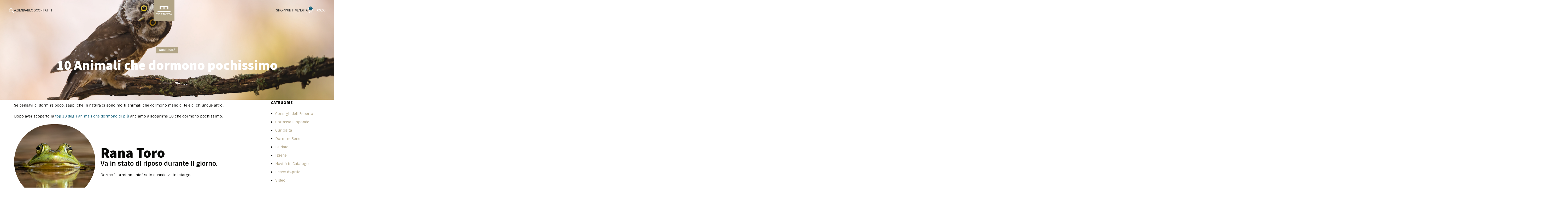

--- FILE ---
content_type: text/html; charset=UTF-8
request_url: https://www.cortassa.it/2023/03/10-animali-che-dormono-pochissimo/
body_size: 45625
content:
<!DOCTYPE html>
<html lang="it-IT">
<head><meta charset="UTF-8"><script>if(navigator.userAgent.match(/MSIE|Internet Explorer/i)||navigator.userAgent.match(/Trident\/7\..*?rv:11/i)){var href=document.location.href;if(!href.match(/[?&]nowprocket/)){if(href.indexOf("?")==-1){if(href.indexOf("#")==-1){document.location.href=href+"?nowprocket=1"}else{document.location.href=href.replace("#","?nowprocket=1#")}}else{if(href.indexOf("#")==-1){document.location.href=href+"&nowprocket=1"}else{document.location.href=href.replace("#","&nowprocket=1#")}}}}</script><script>class RocketLazyLoadScripts{constructor(){this.v="1.2.3",this.triggerEvents=["keydown","mousedown","mousemove","touchmove","touchstart","touchend","wheel"],this.userEventHandler=this._triggerListener.bind(this),this.touchStartHandler=this._onTouchStart.bind(this),this.touchMoveHandler=this._onTouchMove.bind(this),this.touchEndHandler=this._onTouchEnd.bind(this),this.clickHandler=this._onClick.bind(this),this.interceptedClicks=[],window.addEventListener("pageshow",t=>{this.persisted=t.persisted}),window.addEventListener("DOMContentLoaded",()=>{this._preconnect3rdParties()}),this.delayedScripts={normal:[],async:[],defer:[]},this.trash=[],this.allJQueries=[]}_addUserInteractionListener(t){if(document.hidden){t._triggerListener();return}this.triggerEvents.forEach(e=>window.addEventListener(e,t.userEventHandler,{passive:!0})),window.addEventListener("touchstart",t.touchStartHandler,{passive:!0}),window.addEventListener("mousedown",t.touchStartHandler),document.addEventListener("visibilitychange",t.userEventHandler)}_removeUserInteractionListener(){this.triggerEvents.forEach(t=>window.removeEventListener(t,this.userEventHandler,{passive:!0})),document.removeEventListener("visibilitychange",this.userEventHandler)}_onTouchStart(t){"HTML"!==t.target.tagName&&(window.addEventListener("touchend",this.touchEndHandler),window.addEventListener("mouseup",this.touchEndHandler),window.addEventListener("touchmove",this.touchMoveHandler,{passive:!0}),window.addEventListener("mousemove",this.touchMoveHandler),t.target.addEventListener("click",this.clickHandler),this._renameDOMAttribute(t.target,"onclick","rocket-onclick"),this._pendingClickStarted())}_onTouchMove(t){window.removeEventListener("touchend",this.touchEndHandler),window.removeEventListener("mouseup",this.touchEndHandler),window.removeEventListener("touchmove",this.touchMoveHandler,{passive:!0}),window.removeEventListener("mousemove",this.touchMoveHandler),t.target.removeEventListener("click",this.clickHandler),this._renameDOMAttribute(t.target,"rocket-onclick","onclick"),this._pendingClickFinished()}_onTouchEnd(t){window.removeEventListener("touchend",this.touchEndHandler),window.removeEventListener("mouseup",this.touchEndHandler),window.removeEventListener("touchmove",this.touchMoveHandler,{passive:!0}),window.removeEventListener("mousemove",this.touchMoveHandler)}_onClick(t){t.target.removeEventListener("click",this.clickHandler),this._renameDOMAttribute(t.target,"rocket-onclick","onclick"),this.interceptedClicks.push(t),t.preventDefault(),t.stopPropagation(),t.stopImmediatePropagation(),this._pendingClickFinished()}_replayClicks(){window.removeEventListener("touchstart",this.touchStartHandler,{passive:!0}),window.removeEventListener("mousedown",this.touchStartHandler),this.interceptedClicks.forEach(t=>{t.target.dispatchEvent(new MouseEvent("click",{view:t.view,bubbles:!0,cancelable:!0}))})}_waitForPendingClicks(){return new Promise(t=>{this._isClickPending?this._pendingClickFinished=t:t()})}_pendingClickStarted(){this._isClickPending=!0}_pendingClickFinished(){this._isClickPending=!1}_renameDOMAttribute(t,e,r){t.hasAttribute&&t.hasAttribute(e)&&(event.target.setAttribute(r,event.target.getAttribute(e)),event.target.removeAttribute(e))}_triggerListener(){this._removeUserInteractionListener(this),"loading"===document.readyState?document.addEventListener("DOMContentLoaded",this._loadEverythingNow.bind(this)):this._loadEverythingNow()}_preconnect3rdParties(){let t=[];document.querySelectorAll("script[type=rocketlazyloadscript]").forEach(e=>{if(e.hasAttribute("src")){let r=new URL(e.src).origin;r!==location.origin&&t.push({src:r,crossOrigin:e.crossOrigin||"module"===e.getAttribute("data-rocket-type")})}}),t=[...new Map(t.map(t=>[JSON.stringify(t),t])).values()],this._batchInjectResourceHints(t,"preconnect")}async _loadEverythingNow(){this.lastBreath=Date.now(),this._delayEventListeners(this),this._delayJQueryReady(this),this._handleDocumentWrite(),this._registerAllDelayedScripts(),this._preloadAllScripts(),await this._loadScriptsFromList(this.delayedScripts.normal),await this._loadScriptsFromList(this.delayedScripts.defer),await this._loadScriptsFromList(this.delayedScripts.async);try{await this._triggerDOMContentLoaded(),await this._triggerWindowLoad()}catch(t){console.error(t)}window.dispatchEvent(new Event("rocket-allScriptsLoaded")),this._waitForPendingClicks().then(()=>{this._replayClicks()}),this._emptyTrash()}_registerAllDelayedScripts(){document.querySelectorAll("script[type=rocketlazyloadscript]").forEach(t=>{t.hasAttribute("data-rocket-src")?t.hasAttribute("async")&&!1!==t.async?this.delayedScripts.async.push(t):t.hasAttribute("defer")&&!1!==t.defer||"module"===t.getAttribute("data-rocket-type")?this.delayedScripts.defer.push(t):this.delayedScripts.normal.push(t):this.delayedScripts.normal.push(t)})}async _transformScript(t){return new Promise((await this._littleBreath(),navigator.userAgent.indexOf("Firefox/")>0||""===navigator.vendor)?e=>{let r=document.createElement("script");[...t.attributes].forEach(t=>{let e=t.nodeName;"type"!==e&&("data-rocket-type"===e&&(e="type"),"data-rocket-src"===e&&(e="src"),r.setAttribute(e,t.nodeValue))}),t.text&&(r.text=t.text),r.hasAttribute("src")?(r.addEventListener("load",e),r.addEventListener("error",e)):(r.text=t.text,e());try{t.parentNode.replaceChild(r,t)}catch(i){e()}}:async e=>{function r(){t.setAttribute("data-rocket-status","failed"),e()}try{let i=t.getAttribute("data-rocket-type"),n=t.getAttribute("data-rocket-src");t.text,i?(t.type=i,t.removeAttribute("data-rocket-type")):t.removeAttribute("type"),t.addEventListener("load",function r(){t.setAttribute("data-rocket-status","executed"),e()}),t.addEventListener("error",r),n?(t.removeAttribute("data-rocket-src"),t.src=n):t.src="data:text/javascript;base64,"+window.btoa(unescape(encodeURIComponent(t.text)))}catch(s){r()}})}async _loadScriptsFromList(t){let e=t.shift();return e&&e.isConnected?(await this._transformScript(e),this._loadScriptsFromList(t)):Promise.resolve()}_preloadAllScripts(){this._batchInjectResourceHints([...this.delayedScripts.normal,...this.delayedScripts.defer,...this.delayedScripts.async],"preload")}_batchInjectResourceHints(t,e){var r=document.createDocumentFragment();t.forEach(t=>{let i=t.getAttribute&&t.getAttribute("data-rocket-src")||t.src;if(i){let n=document.createElement("link");n.href=i,n.rel=e,"preconnect"!==e&&(n.as="script"),t.getAttribute&&"module"===t.getAttribute("data-rocket-type")&&(n.crossOrigin=!0),t.crossOrigin&&(n.crossOrigin=t.crossOrigin),t.integrity&&(n.integrity=t.integrity),r.appendChild(n),this.trash.push(n)}}),document.head.appendChild(r)}_delayEventListeners(t){let e={};function r(t,r){!function t(r){!e[r]&&(e[r]={originalFunctions:{add:r.addEventListener,remove:r.removeEventListener},eventsToRewrite:[]},r.addEventListener=function(){arguments[0]=i(arguments[0]),e[r].originalFunctions.add.apply(r,arguments)},r.removeEventListener=function(){arguments[0]=i(arguments[0]),e[r].originalFunctions.remove.apply(r,arguments)});function i(t){return e[r].eventsToRewrite.indexOf(t)>=0?"rocket-"+t:t}}(t),e[t].eventsToRewrite.push(r)}function i(t,e){let r=t[e];Object.defineProperty(t,e,{get:()=>r||function(){},set(i){t["rocket"+e]=r=i}})}r(document,"DOMContentLoaded"),r(window,"DOMContentLoaded"),r(window,"load"),r(window,"pageshow"),r(document,"readystatechange"),i(document,"onreadystatechange"),i(window,"onload"),i(window,"onpageshow")}_delayJQueryReady(t){let e;function r(r){if(r&&r.fn&&!t.allJQueries.includes(r)){r.fn.ready=r.fn.init.prototype.ready=function(e){return t.domReadyFired?e.bind(document)(r):document.addEventListener("rocket-DOMContentLoaded",()=>e.bind(document)(r)),r([])};let i=r.fn.on;r.fn.on=r.fn.init.prototype.on=function(){if(this[0]===window){function t(t){return t.split(" ").map(t=>"load"===t||0===t.indexOf("load.")?"rocket-jquery-load":t).join(" ")}"string"==typeof arguments[0]||arguments[0]instanceof String?arguments[0]=t(arguments[0]):"object"==typeof arguments[0]&&Object.keys(arguments[0]).forEach(e=>{let r=arguments[0][e];delete arguments[0][e],arguments[0][t(e)]=r})}return i.apply(this,arguments),this},t.allJQueries.push(r)}e=r}r(window.jQuery),Object.defineProperty(window,"jQuery",{get:()=>e,set(t){r(t)}})}async _triggerDOMContentLoaded(){this.domReadyFired=!0,await this._littleBreath(),document.dispatchEvent(new Event("rocket-DOMContentLoaded")),await this._littleBreath(),window.dispatchEvent(new Event("rocket-DOMContentLoaded")),await this._littleBreath(),document.dispatchEvent(new Event("rocket-readystatechange")),await this._littleBreath(),document.rocketonreadystatechange&&document.rocketonreadystatechange()}async _triggerWindowLoad(){await this._littleBreath(),window.dispatchEvent(new Event("rocket-load")),await this._littleBreath(),window.rocketonload&&window.rocketonload(),await this._littleBreath(),this.allJQueries.forEach(t=>t(window).trigger("rocket-jquery-load")),await this._littleBreath();let t=new Event("rocket-pageshow");t.persisted=this.persisted,window.dispatchEvent(t),await this._littleBreath(),window.rocketonpageshow&&window.rocketonpageshow({persisted:this.persisted})}_handleDocumentWrite(){let t=new Map;document.write=document.writeln=function(e){let r=document.currentScript;r||console.error("WPRocket unable to document.write this: "+e);let i=document.createRange(),n=r.parentElement,s=t.get(r);void 0===s&&(s=r.nextSibling,t.set(r,s));let a=document.createDocumentFragment();i.setStart(a,0),a.appendChild(i.createContextualFragment(e)),n.insertBefore(a,s)}}async _littleBreath(){Date.now()-this.lastBreath>45&&(await this._requestAnimFrame(),this.lastBreath=Date.now())}async _requestAnimFrame(){return document.hidden?new Promise(t=>setTimeout(t)):new Promise(t=>requestAnimationFrame(t))}_emptyTrash(){this.trash.forEach(t=>t.remove())}static run(){let t=new RocketLazyLoadScripts;t._addUserInteractionListener(t)}}RocketLazyLoadScripts.run();</script>
	<script type="rocketlazyloadscript" data-rocket-type="text/javascript">
var _iub = _iub || [];
_iub.csConfiguration = {"ccpaApplies":true,"consentOnContinuedBrowsing":false,"enableCcpa":true,"invalidateConsentWithoutLog":true,"perPurposeConsent":true,"siteId":1480934,"whitelabel":false,"cookiePolicyId":77994816,"lang":"it", "banner":{ "acceptButtonCaptionColor":"#FFFFFF","acceptButtonColor":"#19647E","acceptButtonDisplay":true,"backgroundColor":"#FFFFFF","brandBackgroundColor":"#FFFFFF","brandTextColor":"#000000","closeButtonRejects":true,"customizeButtonCaptionColor":"#FFFFFF","customizeButtonColor":"#B1A486","customizeButtonDisplay":true,"explicitWithdrawal":true,"listPurposes":true,"position":"float-bottom-left","rejectButtonCaptionColor":"#19647E","rejectButtonColor":"#FFFFFF","rejectButtonDisplay":true,"textColor":"#070806" }};
</script>
<script type="rocketlazyloadscript" data-minify="1" data-rocket-type="text/javascript" data-rocket-src="https://www.cortassa.it/wp-content/cache/min/1/cs/ccpa/stub.js?ver=1763984530" defer></script>
<script type="rocketlazyloadscript" data-minify="1" data-rocket-type="text/javascript" data-rocket-src="https://www.cortassa.it/wp-content/cache/min/1/cs/iubenda_cs.js?ver=1768804631" charset="UTF-8" async></script>
	
	<link rel="profile" href="https://gmpg.org/xfn/11">
	<link rel="pingback" href="https://www.cortassa.it/xmlrpc.php">

	<meta name='robots' content='index, follow, max-image-preview:large, max-snippet:-1, max-video-preview:-1' />
	<style>img:is([sizes="auto" i], [sizes^="auto," i]) { contain-intrinsic-size: 3000px 1500px }</style>
	
<!-- Google Tag Manager for WordPress by gtm4wp.com -->
<script data-cfasync="false" data-pagespeed-no-defer>
	var gtm4wp_datalayer_name = "dataLayer";
	var dataLayer = dataLayer || [];
	const gtm4wp_use_sku_instead = 0;
	const gtm4wp_currency = 'EUR';
	const gtm4wp_product_per_impression = 10;
	const gtm4wp_clear_ecommerce = false;
	const gtm4wp_datalayer_max_timeout = 2000;
</script>
<!-- End Google Tag Manager for WordPress by gtm4wp.com -->
<!-- Google Tag Manager by PYS -->
<script type="rocketlazyloadscript" data-cfasync="false" data-pagespeed-no-defer>
	var pys_datalayer_name = "dataLayer";
	window.dataLayer = window.dataLayer || [];</script> 
<!-- End Google Tag Manager by PYS -->
	<!-- This site is optimized with the Yoast SEO plugin v26.7 - https://yoast.com/wordpress/plugins/seo/ -->
	<title>10 Animali che dormono pochissimo - Cortassa</title><link rel="preload" as="style" href="https://fonts.googleapis.com/css?family=Sintony%3A400%2C700%7CSource%20Sans%203%3A400%2C600%2C900&#038;display=swap" /><link rel="stylesheet" href="https://fonts.googleapis.com/css?family=Sintony%3A400%2C700%7CSource%20Sans%203%3A400%2C600%2C900&#038;display=swap" media="print" onload="this.media='all'" /><noscript><link rel="stylesheet" href="https://fonts.googleapis.com/css?family=Sintony%3A400%2C700%7CSource%20Sans%203%3A400%2C600%2C900&#038;display=swap" /></noscript>
	<meta name="description" content="Pensavi di dormire poco? Sappi che nel mondo animale c&#039;è chi sta peggio di te... Scopriamo alcuni degli animali che dormono meno! ?" />
	<link rel="canonical" href="https://www.cortassa.it/2023/03/10-animali-che-dormono-pochissimo/" />
	<meta property="og:locale" content="it_IT" />
	<meta property="og:type" content="article" />
	<meta property="og:title" content="10 Animali che dormono pochissimo - Cortassa" />
	<meta property="og:description" content="Pensavi di dormire poco? Sappi che nel mondo animale c&#039;è chi sta peggio di te... Scopriamo alcuni degli animali che dormono meno! ?" />
	<meta property="og:url" content="https://www.cortassa.it/2023/03/10-animali-che-dormono-pochissimo/" />
	<meta property="og:site_name" content="Cortassa" />
	<meta property="article:published_time" content="2023-03-20T08:42:00+00:00" />
	<meta property="og:image" content="https://www.cortassa.it/wp-content/uploads/2023/03/boreal-owl-looking-to-the-camera-on-branch-with-co-2022-01-06-03-27-16-utc.jpg" />
	<meta property="og:image:width" content="1920" />
	<meta property="og:image:height" content="1080" />
	<meta property="og:image:type" content="image/jpeg" />
	<meta name="author" content="trattinobasso" />
	<meta name="twitter:card" content="summary_large_image" />
	<meta name="twitter:label1" content="Scritto da" />
	<meta name="twitter:data1" content="trattinobasso" />
	<meta name="twitter:label2" content="Tempo di lettura stimato" />
	<meta name="twitter:data2" content="5 minuti" />
	<script type="application/ld+json" class="yoast-schema-graph">{"@context":"https://schema.org","@graph":[{"@type":"Article","@id":"https://www.cortassa.it/2023/03/10-animali-che-dormono-pochissimo/#article","isPartOf":{"@id":"https://www.cortassa.it/2023/03/10-animali-che-dormono-pochissimo/"},"author":{"name":"trattinobasso","@id":"https://www.cortassa.it/#/schema/person/3e47827ba4385f365d270fc2f14ff688"},"headline":"10 Animali che dormono pochissimo","datePublished":"2023-03-20T08:42:00+00:00","mainEntityOfPage":{"@id":"https://www.cortassa.it/2023/03/10-animali-che-dormono-pochissimo/"},"wordCount":363,"publisher":{"@id":"https://www.cortassa.it/#organization"},"image":{"@id":"https://www.cortassa.it/2023/03/10-animali-che-dormono-pochissimo/#primaryimage"},"thumbnailUrl":"https://www.cortassa.it/wp-content/uploads/2023/03/boreal-owl-looking-to-the-camera-on-branch-with-co-2022-01-06-03-27-16-utc.jpg","keywords":["Animali","Curiosità"],"articleSection":["Curiosità"],"inLanguage":"it-IT"},{"@type":"WebPage","@id":"https://www.cortassa.it/2023/03/10-animali-che-dormono-pochissimo/","url":"https://www.cortassa.it/2023/03/10-animali-che-dormono-pochissimo/","name":"10 Animali che dormono pochissimo - Cortassa","isPartOf":{"@id":"https://www.cortassa.it/#website"},"primaryImageOfPage":{"@id":"https://www.cortassa.it/2023/03/10-animali-che-dormono-pochissimo/#primaryimage"},"image":{"@id":"https://www.cortassa.it/2023/03/10-animali-che-dormono-pochissimo/#primaryimage"},"thumbnailUrl":"https://www.cortassa.it/wp-content/uploads/2023/03/boreal-owl-looking-to-the-camera-on-branch-with-co-2022-01-06-03-27-16-utc.jpg","datePublished":"2023-03-20T08:42:00+00:00","description":"Pensavi di dormire poco? Sappi che nel mondo animale c'è chi sta peggio di te... Scopriamo alcuni degli animali che dormono meno! ?","breadcrumb":{"@id":"https://www.cortassa.it/2023/03/10-animali-che-dormono-pochissimo/#breadcrumb"},"inLanguage":"it-IT","potentialAction":[{"@type":"ReadAction","target":["https://www.cortassa.it/2023/03/10-animali-che-dormono-pochissimo/"]}]},{"@type":"ImageObject","inLanguage":"it-IT","@id":"https://www.cortassa.it/2023/03/10-animali-che-dormono-pochissimo/#primaryimage","url":"https://www.cortassa.it/wp-content/uploads/2023/03/boreal-owl-looking-to-the-camera-on-branch-with-co-2022-01-06-03-27-16-utc.jpg","contentUrl":"https://www.cortassa.it/wp-content/uploads/2023/03/boreal-owl-looking-to-the-camera-on-branch-with-co-2022-01-06-03-27-16-utc.jpg","width":1920,"height":1080,"caption":"Animali che dormono poco"},{"@type":"BreadcrumbList","@id":"https://www.cortassa.it/2023/03/10-animali-che-dormono-pochissimo/#breadcrumb","itemListElement":[{"@type":"ListItem","position":1,"name":"Home","item":"https://www.cortassa.it/"},{"@type":"ListItem","position":2,"name":"Blog","item":"https://www.cortassa.it/blog/"},{"@type":"ListItem","position":3,"name":"10 Animali che dormono pochissimo"}]},{"@type":"WebSite","@id":"https://www.cortassa.it/#website","url":"https://www.cortassa.it/","name":"Cortassa","description":"Lo specialista del riposo","publisher":{"@id":"https://www.cortassa.it/#organization"},"potentialAction":[{"@type":"SearchAction","target":{"@type":"EntryPoint","urlTemplate":"https://www.cortassa.it/?s={search_term_string}"},"query-input":{"@type":"PropertyValueSpecification","valueRequired":true,"valueName":"search_term_string"}}],"inLanguage":"it-IT"},{"@type":"Organization","@id":"https://www.cortassa.it/#organization","name":"Cortassa","url":"https://www.cortassa.it/","logo":{"@type":"ImageObject","inLanguage":"it-IT","@id":"https://www.cortassa.it/#/schema/logo/image/","url":"https://www.cortassa.it/wp-content/uploads/2017/05/logo.png","contentUrl":"https://www.cortassa.it/wp-content/uploads/2017/05/logo.png","width":300,"height":157,"caption":"Cortassa"},"image":{"@id":"https://www.cortassa.it/#/schema/logo/image/"}},{"@type":"Person","@id":"https://www.cortassa.it/#/schema/person/3e47827ba4385f365d270fc2f14ff688","name":"trattinobasso","image":{"@type":"ImageObject","inLanguage":"it-IT","@id":"https://www.cortassa.it/#/schema/person/image/","url":"https://secure.gravatar.com/avatar/949373e501e7f3bf6d30256baab769a5196a6ed620da6ad8929da950c81f3184?s=96&d=mm&r=g","contentUrl":"https://secure.gravatar.com/avatar/949373e501e7f3bf6d30256baab769a5196a6ed620da6ad8929da950c81f3184?s=96&d=mm&r=g","caption":"trattinobasso"}}]}</script>
	<!-- / Yoast SEO plugin. -->


<script type="rocketlazyloadscript" data-rocket-type='application/javascript'  id='pys-version-script'>console.log('PixelYourSite Free version 11.1.5.2');</script>
<link rel='dns-prefetch' href='//fonts.googleapis.com' />
<link href='https://fonts.gstatic.com' crossorigin rel='preconnect' />
<link rel="alternate" type="application/rss+xml" title="Cortassa &raquo; Feed" href="https://www.cortassa.it/feed/" />
<link rel="alternate" type="application/rss+xml" title="Cortassa &raquo; Feed dei commenti" href="https://www.cortassa.it/comments/feed/" />
<style id='classic-theme-styles-inline-css' type='text/css'>
/*! This file is auto-generated */
.wp-block-button__link{color:#fff;background-color:#32373c;border-radius:9999px;box-shadow:none;text-decoration:none;padding:calc(.667em + 2px) calc(1.333em + 2px);font-size:1.125em}.wp-block-file__button{background:#32373c;color:#fff;text-decoration:none}
</style>
<style id='global-styles-inline-css' type='text/css'>
:root{--wp--preset--aspect-ratio--square: 1;--wp--preset--aspect-ratio--4-3: 4/3;--wp--preset--aspect-ratio--3-4: 3/4;--wp--preset--aspect-ratio--3-2: 3/2;--wp--preset--aspect-ratio--2-3: 2/3;--wp--preset--aspect-ratio--16-9: 16/9;--wp--preset--aspect-ratio--9-16: 9/16;--wp--preset--color--black: #000000;--wp--preset--color--cyan-bluish-gray: #abb8c3;--wp--preset--color--white: #ffffff;--wp--preset--color--pale-pink: #f78da7;--wp--preset--color--vivid-red: #cf2e2e;--wp--preset--color--luminous-vivid-orange: #ff6900;--wp--preset--color--luminous-vivid-amber: #fcb900;--wp--preset--color--light-green-cyan: #7bdcb5;--wp--preset--color--vivid-green-cyan: #00d084;--wp--preset--color--pale-cyan-blue: #8ed1fc;--wp--preset--color--vivid-cyan-blue: #0693e3;--wp--preset--color--vivid-purple: #9b51e0;--wp--preset--gradient--vivid-cyan-blue-to-vivid-purple: linear-gradient(135deg,rgba(6,147,227,1) 0%,rgb(155,81,224) 100%);--wp--preset--gradient--light-green-cyan-to-vivid-green-cyan: linear-gradient(135deg,rgb(122,220,180) 0%,rgb(0,208,130) 100%);--wp--preset--gradient--luminous-vivid-amber-to-luminous-vivid-orange: linear-gradient(135deg,rgba(252,185,0,1) 0%,rgba(255,105,0,1) 100%);--wp--preset--gradient--luminous-vivid-orange-to-vivid-red: linear-gradient(135deg,rgba(255,105,0,1) 0%,rgb(207,46,46) 100%);--wp--preset--gradient--very-light-gray-to-cyan-bluish-gray: linear-gradient(135deg,rgb(238,238,238) 0%,rgb(169,184,195) 100%);--wp--preset--gradient--cool-to-warm-spectrum: linear-gradient(135deg,rgb(74,234,220) 0%,rgb(151,120,209) 20%,rgb(207,42,186) 40%,rgb(238,44,130) 60%,rgb(251,105,98) 80%,rgb(254,248,76) 100%);--wp--preset--gradient--blush-light-purple: linear-gradient(135deg,rgb(255,206,236) 0%,rgb(152,150,240) 100%);--wp--preset--gradient--blush-bordeaux: linear-gradient(135deg,rgb(254,205,165) 0%,rgb(254,45,45) 50%,rgb(107,0,62) 100%);--wp--preset--gradient--luminous-dusk: linear-gradient(135deg,rgb(255,203,112) 0%,rgb(199,81,192) 50%,rgb(65,88,208) 100%);--wp--preset--gradient--pale-ocean: linear-gradient(135deg,rgb(255,245,203) 0%,rgb(182,227,212) 50%,rgb(51,167,181) 100%);--wp--preset--gradient--electric-grass: linear-gradient(135deg,rgb(202,248,128) 0%,rgb(113,206,126) 100%);--wp--preset--gradient--midnight: linear-gradient(135deg,rgb(2,3,129) 0%,rgb(40,116,252) 100%);--wp--preset--font-size--small: 13px;--wp--preset--font-size--medium: 20px;--wp--preset--font-size--large: 36px;--wp--preset--font-size--x-large: 42px;--wp--preset--spacing--20: 0.44rem;--wp--preset--spacing--30: 0.67rem;--wp--preset--spacing--40: 1rem;--wp--preset--spacing--50: 1.5rem;--wp--preset--spacing--60: 2.25rem;--wp--preset--spacing--70: 3.38rem;--wp--preset--spacing--80: 5.06rem;--wp--preset--shadow--natural: 6px 6px 9px rgba(0, 0, 0, 0.2);--wp--preset--shadow--deep: 12px 12px 50px rgba(0, 0, 0, 0.4);--wp--preset--shadow--sharp: 6px 6px 0px rgba(0, 0, 0, 0.2);--wp--preset--shadow--outlined: 6px 6px 0px -3px rgba(255, 255, 255, 1), 6px 6px rgba(0, 0, 0, 1);--wp--preset--shadow--crisp: 6px 6px 0px rgba(0, 0, 0, 1);}:where(.is-layout-flex){gap: 0.5em;}:where(.is-layout-grid){gap: 0.5em;}body .is-layout-flex{display: flex;}.is-layout-flex{flex-wrap: wrap;align-items: center;}.is-layout-flex > :is(*, div){margin: 0;}body .is-layout-grid{display: grid;}.is-layout-grid > :is(*, div){margin: 0;}:where(.wp-block-columns.is-layout-flex){gap: 2em;}:where(.wp-block-columns.is-layout-grid){gap: 2em;}:where(.wp-block-post-template.is-layout-flex){gap: 1.25em;}:where(.wp-block-post-template.is-layout-grid){gap: 1.25em;}.has-black-color{color: var(--wp--preset--color--black) !important;}.has-cyan-bluish-gray-color{color: var(--wp--preset--color--cyan-bluish-gray) !important;}.has-white-color{color: var(--wp--preset--color--white) !important;}.has-pale-pink-color{color: var(--wp--preset--color--pale-pink) !important;}.has-vivid-red-color{color: var(--wp--preset--color--vivid-red) !important;}.has-luminous-vivid-orange-color{color: var(--wp--preset--color--luminous-vivid-orange) !important;}.has-luminous-vivid-amber-color{color: var(--wp--preset--color--luminous-vivid-amber) !important;}.has-light-green-cyan-color{color: var(--wp--preset--color--light-green-cyan) !important;}.has-vivid-green-cyan-color{color: var(--wp--preset--color--vivid-green-cyan) !important;}.has-pale-cyan-blue-color{color: var(--wp--preset--color--pale-cyan-blue) !important;}.has-vivid-cyan-blue-color{color: var(--wp--preset--color--vivid-cyan-blue) !important;}.has-vivid-purple-color{color: var(--wp--preset--color--vivid-purple) !important;}.has-black-background-color{background-color: var(--wp--preset--color--black) !important;}.has-cyan-bluish-gray-background-color{background-color: var(--wp--preset--color--cyan-bluish-gray) !important;}.has-white-background-color{background-color: var(--wp--preset--color--white) !important;}.has-pale-pink-background-color{background-color: var(--wp--preset--color--pale-pink) !important;}.has-vivid-red-background-color{background-color: var(--wp--preset--color--vivid-red) !important;}.has-luminous-vivid-orange-background-color{background-color: var(--wp--preset--color--luminous-vivid-orange) !important;}.has-luminous-vivid-amber-background-color{background-color: var(--wp--preset--color--luminous-vivid-amber) !important;}.has-light-green-cyan-background-color{background-color: var(--wp--preset--color--light-green-cyan) !important;}.has-vivid-green-cyan-background-color{background-color: var(--wp--preset--color--vivid-green-cyan) !important;}.has-pale-cyan-blue-background-color{background-color: var(--wp--preset--color--pale-cyan-blue) !important;}.has-vivid-cyan-blue-background-color{background-color: var(--wp--preset--color--vivid-cyan-blue) !important;}.has-vivid-purple-background-color{background-color: var(--wp--preset--color--vivid-purple) !important;}.has-black-border-color{border-color: var(--wp--preset--color--black) !important;}.has-cyan-bluish-gray-border-color{border-color: var(--wp--preset--color--cyan-bluish-gray) !important;}.has-white-border-color{border-color: var(--wp--preset--color--white) !important;}.has-pale-pink-border-color{border-color: var(--wp--preset--color--pale-pink) !important;}.has-vivid-red-border-color{border-color: var(--wp--preset--color--vivid-red) !important;}.has-luminous-vivid-orange-border-color{border-color: var(--wp--preset--color--luminous-vivid-orange) !important;}.has-luminous-vivid-amber-border-color{border-color: var(--wp--preset--color--luminous-vivid-amber) !important;}.has-light-green-cyan-border-color{border-color: var(--wp--preset--color--light-green-cyan) !important;}.has-vivid-green-cyan-border-color{border-color: var(--wp--preset--color--vivid-green-cyan) !important;}.has-pale-cyan-blue-border-color{border-color: var(--wp--preset--color--pale-cyan-blue) !important;}.has-vivid-cyan-blue-border-color{border-color: var(--wp--preset--color--vivid-cyan-blue) !important;}.has-vivid-purple-border-color{border-color: var(--wp--preset--color--vivid-purple) !important;}.has-vivid-cyan-blue-to-vivid-purple-gradient-background{background: var(--wp--preset--gradient--vivid-cyan-blue-to-vivid-purple) !important;}.has-light-green-cyan-to-vivid-green-cyan-gradient-background{background: var(--wp--preset--gradient--light-green-cyan-to-vivid-green-cyan) !important;}.has-luminous-vivid-amber-to-luminous-vivid-orange-gradient-background{background: var(--wp--preset--gradient--luminous-vivid-amber-to-luminous-vivid-orange) !important;}.has-luminous-vivid-orange-to-vivid-red-gradient-background{background: var(--wp--preset--gradient--luminous-vivid-orange-to-vivid-red) !important;}.has-very-light-gray-to-cyan-bluish-gray-gradient-background{background: var(--wp--preset--gradient--very-light-gray-to-cyan-bluish-gray) !important;}.has-cool-to-warm-spectrum-gradient-background{background: var(--wp--preset--gradient--cool-to-warm-spectrum) !important;}.has-blush-light-purple-gradient-background{background: var(--wp--preset--gradient--blush-light-purple) !important;}.has-blush-bordeaux-gradient-background{background: var(--wp--preset--gradient--blush-bordeaux) !important;}.has-luminous-dusk-gradient-background{background: var(--wp--preset--gradient--luminous-dusk) !important;}.has-pale-ocean-gradient-background{background: var(--wp--preset--gradient--pale-ocean) !important;}.has-electric-grass-gradient-background{background: var(--wp--preset--gradient--electric-grass) !important;}.has-midnight-gradient-background{background: var(--wp--preset--gradient--midnight) !important;}.has-small-font-size{font-size: var(--wp--preset--font-size--small) !important;}.has-medium-font-size{font-size: var(--wp--preset--font-size--medium) !important;}.has-large-font-size{font-size: var(--wp--preset--font-size--large) !important;}.has-x-large-font-size{font-size: var(--wp--preset--font-size--x-large) !important;}
:where(.wp-block-post-template.is-layout-flex){gap: 1.25em;}:where(.wp-block-post-template.is-layout-grid){gap: 1.25em;}
:where(.wp-block-columns.is-layout-flex){gap: 2em;}:where(.wp-block-columns.is-layout-grid){gap: 2em;}
:root :where(.wp-block-pullquote){font-size: 1.5em;line-height: 1.6;}
</style>
<link data-minify="1" rel='stylesheet' id='feedaty-rating-for-woocommerce-css' href='https://www.cortassa.it/wp-content/cache/min/1/wp-content/plugins/feedaty-rating-for-woocommerce/public/css/feedaty-rating-for-woocommerce-public.css?ver=1768804696' type='text/css' media='all' />
<style id='woocommerce-inline-inline-css' type='text/css'>
.woocommerce form .form-row .required { visibility: visible; }
</style>
<link data-minify="1" rel='stylesheet' id='elementor-icons-css' href='https://www.cortassa.it/wp-content/cache/min/1/wp-content/plugins/elementor/assets/lib/eicons/css/elementor-icons.min.css?ver=1768804696' type='text/css' media='all' />
<link rel='stylesheet' id='elementor-frontend-css' href='https://www.cortassa.it/wp-content/plugins/elementor/assets/css/frontend.min.css?ver=3.34.1' type='text/css' media='all' />
<link data-minify="1" rel='stylesheet' id='elementor-post-28404-css' href='https://www.cortassa.it/wp-content/cache/min/1/wp-content/uploads/elementor/css/post-28404.css?ver=1768804696' type='text/css' media='all' />
<link rel='stylesheet' id='elementor-pro-css' href='https://www.cortassa.it/wp-content/plugins/elementor-pro/assets/css/frontend.min.css?ver=3.7.5' type='text/css' media='all' />
<link rel='stylesheet' id='widget-image-css' href='https://www.cortassa.it/wp-content/plugins/elementor/assets/css/widget-image.min.css?ver=3.34.1' type='text/css' media='all' />
<link rel='stylesheet' id='widget-heading-css' href='https://www.cortassa.it/wp-content/plugins/elementor/assets/css/widget-heading.min.css?ver=3.34.1' type='text/css' media='all' />
<link data-minify="1" rel='stylesheet' id='elementor-post-38494-css' href='https://www.cortassa.it/wp-content/cache/min/1/wp-content/uploads/elementor/css/post-38494.css?ver=1768805143' type='text/css' media='all' />
<link data-minify="1" rel='stylesheet' id='elementor-post-30320-css' href='https://www.cortassa.it/wp-content/cache/min/1/wp-content/uploads/elementor/css/post-30320.css?ver=1768804696' type='text/css' media='all' />
<link data-minify="1" rel='stylesheet' id='elementor-post-28584-css' href='https://www.cortassa.it/wp-content/cache/min/1/wp-content/uploads/elementor/css/post-28584.css?ver=1768804696' type='text/css' media='all' />
<link rel='stylesheet' id='bootstrap-css' href='https://www.cortassa.it/wp-content/themes/woodmart/css/bootstrap-light.min.css?ver=7.4.3' type='text/css' media='all' />
<link rel='stylesheet' id='woodmart-style-css' href='https://www.cortassa.it/wp-content/themes/woodmart/css/parts/base.min.css?ver=7.4.3' type='text/css' media='all' />
<link rel='stylesheet' id='wd-widget-tag-cloud-css' href='https://www.cortassa.it/wp-content/themes/woodmart/css/parts/widget-tag-cloud.min.css?ver=7.4.3' type='text/css' media='all' />
<link rel='stylesheet' id='wd-widget-wd-recent-posts-css' href='https://www.cortassa.it/wp-content/themes/woodmart/css/parts/widget-wd-recent-posts.min.css?ver=7.4.3' type='text/css' media='all' />
<link rel='stylesheet' id='wd-widget-nav-css' href='https://www.cortassa.it/wp-content/themes/woodmart/css/parts/widget-nav.min.css?ver=7.4.3' type='text/css' media='all' />
<link rel='stylesheet' id='wd-widget-wd-layered-nav-css' href='https://www.cortassa.it/wp-content/themes/woodmart/css/parts/woo-widget-wd-layered-nav.min.css?ver=7.4.3' type='text/css' media='all' />
<link rel='stylesheet' id='wd-woo-mod-swatches-base-css' href='https://www.cortassa.it/wp-content/themes/woodmart/css/parts/woo-mod-swatches-base.min.css?ver=7.4.3' type='text/css' media='all' />
<link rel='stylesheet' id='wd-woo-mod-swatches-filter-css' href='https://www.cortassa.it/wp-content/themes/woodmart/css/parts/woo-mod-swatches-filter.min.css?ver=7.4.3' type='text/css' media='all' />
<link rel='stylesheet' id='wd-widget-product-cat-css' href='https://www.cortassa.it/wp-content/themes/woodmart/css/parts/woo-widget-product-cat.min.css?ver=7.4.3' type='text/css' media='all' />
<link rel='stylesheet' id='wd-widget-product-list-css' href='https://www.cortassa.it/wp-content/themes/woodmart/css/parts/woo-widget-product-list.min.css?ver=7.4.3' type='text/css' media='all' />
<link rel='stylesheet' id='wd-widget-slider-price-filter-css' href='https://www.cortassa.it/wp-content/themes/woodmart/css/parts/woo-widget-slider-price-filter.min.css?ver=7.4.3' type='text/css' media='all' />
<link rel='stylesheet' id='wd-blog-single-base-css' href='https://www.cortassa.it/wp-content/themes/woodmart/css/parts/blog-single-base.min.css?ver=7.4.3' type='text/css' media='all' />
<link rel='stylesheet' id='wd-blog-base-css' href='https://www.cortassa.it/wp-content/themes/woodmart/css/parts/blog-base.min.css?ver=7.4.3' type='text/css' media='all' />
<link rel='stylesheet' id='wd-wp-gutenberg-css' href='https://www.cortassa.it/wp-content/themes/woodmart/css/parts/wp-gutenberg.min.css?ver=7.4.3' type='text/css' media='all' />
<link rel='stylesheet' id='wd-woo-paypal-payments-css' href='https://www.cortassa.it/wp-content/themes/woodmart/css/parts/int-woo-paypal-payments.min.css?ver=7.4.3' type='text/css' media='all' />
<link rel='stylesheet' id='wd-elementor-base-css' href='https://www.cortassa.it/wp-content/themes/woodmart/css/parts/int-elem-base.min.css?ver=7.4.3' type='text/css' media='all' />
<link rel='stylesheet' id='wd-elementor-pro-base-css' href='https://www.cortassa.it/wp-content/themes/woodmart/css/parts/int-elementor-pro.min.css?ver=7.4.3' type='text/css' media='all' />
<link rel='stylesheet' id='wd-woocommerce-base-css' href='https://www.cortassa.it/wp-content/themes/woodmart/css/parts/woocommerce-base.min.css?ver=7.4.3' type='text/css' media='all' />
<link rel='stylesheet' id='wd-mod-star-rating-css' href='https://www.cortassa.it/wp-content/themes/woodmart/css/parts/mod-star-rating.min.css?ver=7.4.3' type='text/css' media='all' />
<link rel='stylesheet' id='wd-woo-el-track-order-css' href='https://www.cortassa.it/wp-content/themes/woodmart/css/parts/woo-el-track-order.min.css?ver=7.4.3' type='text/css' media='all' />
<link rel='stylesheet' id='wd-woocommerce-block-notices-css' href='https://www.cortassa.it/wp-content/themes/woodmart/css/parts/woo-mod-block-notices.min.css?ver=7.4.3' type='text/css' media='all' />
<link rel='stylesheet' id='wd-woo-gutenberg-css' href='https://www.cortassa.it/wp-content/themes/woodmart/css/parts/woo-gutenberg.min.css?ver=7.4.3' type='text/css' media='all' />
<link rel='stylesheet' id='child-style-css' href='https://www.cortassa.it/wp-content/themes/woodmart-child/style.css?ver=7.4.3' type='text/css' media='all' />
<link rel='stylesheet' id='wd-header-base-css' href='https://www.cortassa.it/wp-content/themes/woodmart/css/parts/header-base.min.css?ver=7.4.3' type='text/css' media='all' />
<link rel='stylesheet' id='wd-mod-tools-css' href='https://www.cortassa.it/wp-content/themes/woodmart/css/parts/mod-tools.min.css?ver=7.4.3' type='text/css' media='all' />
<link rel='stylesheet' id='wd-header-search-css' href='https://www.cortassa.it/wp-content/themes/woodmart/css/parts/header-el-search.min.css?ver=7.4.3' type='text/css' media='all' />
<link rel='stylesheet' id='wd-header-cart-side-css' href='https://www.cortassa.it/wp-content/themes/woodmart/css/parts/header-el-cart-side.min.css?ver=7.4.3' type='text/css' media='all' />
<link rel='stylesheet' id='wd-woo-mod-quantity-css' href='https://www.cortassa.it/wp-content/themes/woodmart/css/parts/woo-mod-quantity.min.css?ver=7.4.3' type='text/css' media='all' />
<link rel='stylesheet' id='wd-header-cart-css' href='https://www.cortassa.it/wp-content/themes/woodmart/css/parts/header-el-cart.min.css?ver=7.4.3' type='text/css' media='all' />
<link rel='stylesheet' id='wd-widget-shopping-cart-css' href='https://www.cortassa.it/wp-content/themes/woodmart/css/parts/woo-widget-shopping-cart.min.css?ver=7.4.3' type='text/css' media='all' />
<link rel='stylesheet' id='wd-header-mobile-nav-dropdown-css' href='https://www.cortassa.it/wp-content/themes/woodmart/css/parts/header-el-mobile-nav-dropdown.min.css?ver=7.4.3' type='text/css' media='all' />
<link rel='stylesheet' id='wd-page-title-css' href='https://www.cortassa.it/wp-content/themes/woodmart/css/parts/page-title.min.css?ver=7.4.3' type='text/css' media='all' />
<link rel='stylesheet' id='wd-social-icons-css' href='https://www.cortassa.it/wp-content/themes/woodmart/css/parts/el-social-icons.min.css?ver=7.4.3' type='text/css' media='all' />
<link rel='stylesheet' id='wd-page-navigation-css' href='https://www.cortassa.it/wp-content/themes/woodmart/css/parts/mod-page-navigation.min.css?ver=7.4.3' type='text/css' media='all' />
<link rel='stylesheet' id='wd-blog-loop-base-old-css' href='https://www.cortassa.it/wp-content/themes/woodmart/css/parts/blog-loop-base-old.min.css?ver=7.4.3' type='text/css' media='all' />
<link rel='stylesheet' id='wd-blog-loop-design-masonry-css' href='https://www.cortassa.it/wp-content/themes/woodmart/css/parts/blog-loop-design-masonry.min.css?ver=7.4.3' type='text/css' media='all' />
<link rel='stylesheet' id='wd-woo-opt-title-limit-css' href='https://www.cortassa.it/wp-content/themes/woodmart/css/parts/woo-opt-title-limit.min.css?ver=7.4.3' type='text/css' media='all' />
<link rel='stylesheet' id='wd-swiper-css' href='https://www.cortassa.it/wp-content/themes/woodmart/css/parts/lib-swiper.min.css?ver=7.4.3' type='text/css' media='all' />
<link rel='stylesheet' id='wd-swiper-arrows-css' href='https://www.cortassa.it/wp-content/themes/woodmart/css/parts/lib-swiper-arrows.min.css?ver=7.4.3' type='text/css' media='all' />
<link rel='stylesheet' id='wd-swiper-pagin-css' href='https://www.cortassa.it/wp-content/themes/woodmart/css/parts/lib-swiper-pagin.min.css?ver=7.4.3' type='text/css' media='all' />
<link rel='stylesheet' id='wd-mod-comments-css' href='https://www.cortassa.it/wp-content/themes/woodmart/css/parts/mod-comments.min.css?ver=7.4.3' type='text/css' media='all' />
<link rel='stylesheet' id='wd-off-canvas-sidebar-css' href='https://www.cortassa.it/wp-content/themes/woodmart/css/parts/opt-off-canvas-sidebar.min.css?ver=7.4.3' type='text/css' media='all' />
<link rel='stylesheet' id='wd-widget-collapse-css' href='https://www.cortassa.it/wp-content/themes/woodmart/css/parts/opt-widget-collapse.min.css?ver=7.4.3' type='text/css' media='all' />
<link rel='stylesheet' id='wd-footer-base-css' href='https://www.cortassa.it/wp-content/themes/woodmart/css/parts/footer-base.min.css?ver=7.4.3' type='text/css' media='all' />
<link rel='stylesheet' id='wd-instagram-css' href='https://www.cortassa.it/wp-content/themes/woodmart/css/parts/el-instagram.min.css?ver=7.4.3' type='text/css' media='all' />
<link rel='stylesheet' id='wd-scroll-top-css' href='https://www.cortassa.it/wp-content/themes/woodmart/css/parts/opt-scrolltotop.min.css?ver=7.4.3' type='text/css' media='all' />
<link rel='stylesheet' id='wd-mod-sticky-sidebar-opener-css' href='https://www.cortassa.it/wp-content/themes/woodmart/css/parts/mod-sticky-sidebar-opener.min.css?ver=7.4.3' type='text/css' media='all' />
<link rel='stylesheet' id='wd-wd-search-results-css' href='https://www.cortassa.it/wp-content/themes/woodmart/css/parts/wd-search-results.min.css?ver=7.4.3' type='text/css' media='all' />
<link rel='stylesheet' id='wd-header-search-fullscreen-css' href='https://www.cortassa.it/wp-content/themes/woodmart/css/parts/header-el-search-fullscreen-general.min.css?ver=7.4.3' type='text/css' media='all' />
<link rel='stylesheet' id='wd-header-search-fullscreen-1-css' href='https://www.cortassa.it/wp-content/themes/woodmart/css/parts/header-el-search-fullscreen-1.min.css?ver=7.4.3' type='text/css' media='all' />
<link rel='stylesheet' id='wd-wd-search-form-css' href='https://www.cortassa.it/wp-content/themes/woodmart/css/parts/wd-search-form.min.css?ver=7.4.3' type='text/css' media='all' />
<link data-minify="1" rel='stylesheet' id='xts-style-theme_settings_default-css' href='https://www.cortassa.it/wp-content/cache/min/1/wp-content/uploads/2025/05/xts-theme_settings_default-1748616475.css?ver=1768804696' type='text/css' media='all' />

<link rel='stylesheet' id='elementor-icons-shared-0-css' href='https://www.cortassa.it/wp-content/plugins/elementor/assets/lib/font-awesome/css/fontawesome.min.css?ver=5.15.3' type='text/css' media='all' />
<link data-minify="1" rel='stylesheet' id='elementor-icons-fa-brands-css' href='https://www.cortassa.it/wp-content/cache/min/1/wp-content/plugins/elementor/assets/lib/font-awesome/css/brands.min.css?ver=1768804696' type='text/css' media='all' />
<script type="text/javascript" id="jquery-core-js-extra">
/* <![CDATA[ */
var pysFacebookRest = {"restApiUrl":"https:\/\/www.cortassa.it\/wp-json\/pys-facebook\/v1\/event","debug":""};
/* ]]> */
</script>
<script type="text/javascript" src="https://www.cortassa.it/wp-includes/js/jquery/jquery.min.js?ver=3.7.1" id="jquery-core-js" defer></script>
<script type="text/javascript" src="https://www.cortassa.it/wp-includes/js/jquery/jquery-migrate.min.js?ver=3.4.1" id="jquery-migrate-js" defer></script>
<script type="text/javascript" src="https://www.cortassa.it/wp-content/plugins/woocommerce/assets/js/jquery-blockui/jquery.blockUI.min.js?ver=2.7.0-wc.10.4.3" id="wc-jquery-blockui-js" defer="defer" data-wp-strategy="defer"></script>
<script type="text/javascript" id="wc-add-to-cart-js-extra">
/* <![CDATA[ */
var wc_add_to_cart_params = {"ajax_url":"\/wp-admin\/admin-ajax.php","wc_ajax_url":"\/?wc-ajax=%%endpoint%%&elementor_page_id=38494","i18n_view_cart":"Visualizza carrello","cart_url":"https:\/\/www.cortassa.it\/shop\/cart\/","is_cart":"","cart_redirect_after_add":"no"};
/* ]]> */
</script>
<script type="rocketlazyloadscript" data-rocket-type="text/javascript" data-rocket-src="https://www.cortassa.it/wp-content/plugins/woocommerce/assets/js/frontend/add-to-cart.min.js?ver=10.4.3" id="wc-add-to-cart-js" defer="defer" data-wp-strategy="defer"></script>
<script type="rocketlazyloadscript" data-rocket-type="text/javascript" data-rocket-src="https://www.cortassa.it/wp-content/plugins/woocommerce/assets/js/js-cookie/js.cookie.min.js?ver=2.1.4-wc.10.4.3" id="wc-js-cookie-js" defer="defer" data-wp-strategy="defer"></script>
<script type="text/javascript" id="woocommerce-js-extra">
/* <![CDATA[ */
var woocommerce_params = {"ajax_url":"\/wp-admin\/admin-ajax.php","wc_ajax_url":"\/?wc-ajax=%%endpoint%%&elementor_page_id=38494","i18n_password_show":"Mostra password","i18n_password_hide":"Nascondi password"};
/* ]]> */
</script>
<script type="rocketlazyloadscript" data-rocket-type="text/javascript" data-rocket-src="https://www.cortassa.it/wp-content/plugins/woocommerce/assets/js/frontend/woocommerce.min.js?ver=10.4.3" id="woocommerce-js" defer="defer" data-wp-strategy="defer"></script>
<script type="text/javascript" id="wc-cart-fragments-js-extra">
/* <![CDATA[ */
var wc_cart_fragments_params = {"ajax_url":"\/wp-admin\/admin-ajax.php","wc_ajax_url":"\/?wc-ajax=%%endpoint%%&elementor_page_id=38494","cart_hash_key":"wc_cart_hash_d16adef376fcf1208e0cbaaa7b149afc","fragment_name":"wc_fragments_d16adef376fcf1208e0cbaaa7b149afc","request_timeout":"5000"};
/* ]]> */
</script>
<script type="rocketlazyloadscript" data-rocket-type="text/javascript" data-rocket-src="https://www.cortassa.it/wp-content/plugins/woocommerce/assets/js/frontend/cart-fragments.min.js?ver=10.4.3" id="wc-cart-fragments-js" defer="defer" data-wp-strategy="defer"></script>
<script type="text/javascript" src="https://www.cortassa.it/wp-content/plugins/pixelyoursite/dist/scripts/jquery.bind-first-0.2.3.min.js?ver=0.2.3" id="jquery-bind-first-js" defer></script>
<script type="rocketlazyloadscript" data-rocket-type="text/javascript" data-rocket-src="https://www.cortassa.it/wp-content/plugins/pixelyoursite/dist/scripts/js.cookie-2.1.3.min.js?ver=2.1.3" id="js-cookie-pys-js" defer></script>
<script type="rocketlazyloadscript" data-rocket-type="text/javascript" data-rocket-src="https://www.cortassa.it/wp-content/plugins/pixelyoursite/dist/scripts/tld.min.js?ver=2.3.1" id="js-tld-js" defer></script>
<script type="text/javascript" id="pys-js-extra">
/* <![CDATA[ */
var pysOptions = {"staticEvents":{"facebook":{"init_event":[{"delay":0,"type":"static","ajaxFire":false,"name":"PageView","pixelIds":["504278293432587"],"eventID":"efb094f6-627c-47f3-8f1a-767dd9ece7e6","params":{"post_category":"Curiosit\u00e0","page_title":"10 Animali che dormono pochissimo","post_type":"post","post_id":38494,"plugin":"PixelYourSite","user_role":"guest","event_url":"www.cortassa.it\/2023\/03\/10-animali-che-dormono-pochissimo\/"},"e_id":"init_event","ids":[],"hasTimeWindow":false,"timeWindow":0,"woo_order":"","edd_order":""}]}},"dynamicEvents":{"woo_add_to_cart_on_button_click":{"facebook":{"delay":0,"type":"dyn","name":"AddToCart","pixelIds":["504278293432587"],"eventID":"c57406f1-ea27-46be-86b6-aa6f186d92d1","params":{"page_title":"10 Animali che dormono pochissimo","post_type":"post","post_id":38494,"plugin":"PixelYourSite","user_role":"guest","event_url":"www.cortassa.it\/2023\/03\/10-animali-che-dormono-pochissimo\/"},"e_id":"woo_add_to_cart_on_button_click","ids":[],"hasTimeWindow":false,"timeWindow":0,"woo_order":"","edd_order":""},"gtm":{"delay":0,"type":"dyn","name":"add_to_cart","trackingIds":["GTM-MN54RHQ"],"eventID":"c57406f1-ea27-46be-86b6-aa6f186d92d1","params":{"triggerType":{"type":"ecommerce"},"page_title":"10 Animali che dormono pochissimo","post_type":"post","post_id":38494,"plugin":"PixelYourSite","user_role":"guest","event_url":"www.cortassa.it\/2023\/03\/10-animali-che-dormono-pochissimo\/"},"e_id":"woo_add_to_cart_on_button_click","ids":[],"hasTimeWindow":false,"timeWindow":0,"pixelIds":[],"woo_order":"","edd_order":""}}},"triggerEvents":[],"triggerEventTypes":[],"facebook":{"pixelIds":["504278293432587"],"advancedMatching":[],"advancedMatchingEnabled":true,"removeMetadata":false,"wooVariableAsSimple":false,"serverApiEnabled":true,"wooCRSendFromServer":false,"send_external_id":null,"enabled_medical":false,"do_not_track_medical_param":["event_url","post_title","page_title","landing_page","content_name","categories","category_name","tags"],"meta_ldu":false},"gtm":{"trackingIds":["GTM-MN54RHQ"],"gtm_dataLayer_name":"dataLayer","gtm_container_domain":"www.googletagmanager.com","gtm_container_identifier":"gtm","gtm_auth":"","gtm_preview":"","gtm_just_data_layer":false,"check_list":"disabled","check_list_contain":[],"wooVariableAsSimple":false},"debug":"","siteUrl":"https:\/\/www.cortassa.it","ajaxUrl":"https:\/\/www.cortassa.it\/wp-admin\/admin-ajax.php","ajax_event":"2a0321a6e8","enable_remove_download_url_param":"1","cookie_duration":"7","last_visit_duration":"60","enable_success_send_form":"","ajaxForServerEvent":"1","ajaxForServerStaticEvent":"1","useSendBeacon":"1","send_external_id":"1","external_id_expire":"180","track_cookie_for_subdomains":"1","google_consent_mode":"1","gdpr":{"ajax_enabled":false,"all_disabled_by_api":false,"facebook_disabled_by_api":false,"analytics_disabled_by_api":false,"google_ads_disabled_by_api":false,"pinterest_disabled_by_api":false,"bing_disabled_by_api":false,"reddit_disabled_by_api":false,"externalID_disabled_by_api":false,"facebook_prior_consent_enabled":true,"analytics_prior_consent_enabled":true,"google_ads_prior_consent_enabled":null,"pinterest_prior_consent_enabled":true,"bing_prior_consent_enabled":true,"cookiebot_integration_enabled":false,"cookiebot_facebook_consent_category":"marketing","cookiebot_analytics_consent_category":"statistics","cookiebot_tiktok_consent_category":"marketing","cookiebot_google_ads_consent_category":"marketing","cookiebot_pinterest_consent_category":"marketing","cookiebot_bing_consent_category":"marketing","consent_magic_integration_enabled":false,"real_cookie_banner_integration_enabled":false,"cookie_notice_integration_enabled":false,"cookie_law_info_integration_enabled":false,"analytics_storage":{"enabled":true,"value":"granted","filter":false},"ad_storage":{"enabled":true,"value":"granted","filter":false},"ad_user_data":{"enabled":true,"value":"granted","filter":false},"ad_personalization":{"enabled":true,"value":"granted","filter":false}},"cookie":{"disabled_all_cookie":false,"disabled_start_session_cookie":false,"disabled_advanced_form_data_cookie":false,"disabled_landing_page_cookie":false,"disabled_first_visit_cookie":false,"disabled_trafficsource_cookie":false,"disabled_utmTerms_cookie":false,"disabled_utmId_cookie":false},"tracking_analytics":{"TrafficSource":"direct","TrafficLanding":"undefined","TrafficUtms":[],"TrafficUtmsId":[]},"GATags":{"ga_datalayer_type":"default","ga_datalayer_name":"dataLayerPYS"},"woo":{"enabled":true,"enabled_save_data_to_orders":true,"addToCartOnButtonEnabled":true,"addToCartOnButtonValueEnabled":true,"addToCartOnButtonValueOption":"price","singleProductId":null,"removeFromCartSelector":"form.woocommerce-cart-form .remove","addToCartCatchMethod":"add_cart_js","is_order_received_page":false,"containOrderId":false},"edd":{"enabled":false},"cache_bypass":"1769499575"};
/* ]]> */
</script>
<script type="rocketlazyloadscript" data-minify="1" data-rocket-type="text/javascript" data-rocket-src="https://www.cortassa.it/wp-content/cache/min/1/wp-content/plugins/pixelyoursite/dist/scripts/public.js?ver=1763984530" id="pys-js" defer></script>
<script type="rocketlazyloadscript" data-rocket-type="text/javascript" data-rocket-src="https://www.cortassa.it/wp-content/themes/woodmart/js/libs/device.min.js?ver=7.4.3" id="wd-device-library-js" defer></script>
<script type="rocketlazyloadscript" data-rocket-type="text/javascript" data-rocket-src="https://www.cortassa.it/wp-content/themes/woodmart/js/scripts/global/scrollBar.min.js?ver=7.4.3" id="wd-scrollbar-js" defer></script>
<link rel="https://api.w.org/" href="https://www.cortassa.it/wp-json/" /><link rel="alternate" title="JSON" type="application/json" href="https://www.cortassa.it/wp-json/wp/v2/posts/38494" /><link rel="EditURI" type="application/rsd+xml" title="RSD" href="https://www.cortassa.it/xmlrpc.php?rsd" />
<meta name="generator" content="WordPress 6.8.3" />
<meta name="generator" content="WooCommerce 10.4.3" />
<link rel='shortlink' href='https://www.cortassa.it/?p=38494' />
<link rel="alternate" title="oEmbed (JSON)" type="application/json+oembed" href="https://www.cortassa.it/wp-json/oembed/1.0/embed?url=https%3A%2F%2Fwww.cortassa.it%2F2023%2F03%2F10-animali-che-dormono-pochissimo%2F" />
<link rel="alternate" title="oEmbed (XML)" type="text/xml+oembed" href="https://www.cortassa.it/wp-json/oembed/1.0/embed?url=https%3A%2F%2Fwww.cortassa.it%2F2023%2F03%2F10-animali-che-dormono-pochissimo%2F&#038;format=xml" />

<!-- This website runs the Product Feed PRO for WooCommerce by AdTribes.io plugin - version woocommercesea_option_installed_version -->

<!-- Google Tag Manager for WordPress by gtm4wp.com -->
<!-- GTM Container placement set to automatic -->
<script data-cfasync="false" data-pagespeed-no-defer>
	var dataLayer_content = {"pagePostType":"post","pagePostType2":"single-post","pageCategory":["curiosita"],"pageAttributes":["animali","curiosita"],"pagePostAuthor":"trattinobasso","cartContent":{"totals":{"applied_coupons":[],"discount_total":0,"subtotal":0,"total":0},"items":[]}};
	dataLayer.push( dataLayer_content );
</script>
<script data-cfasync="false" data-pagespeed-no-defer>
(function(w,d,s,l,i){w[l]=w[l]||[];w[l].push({'gtm.start':
new Date().getTime(),event:'gtm.js'});var f=d.getElementsByTagName(s)[0],
j=d.createElement(s),dl=l!='dataLayer'?'&l='+l:'';j.async=true;j.src=
'//www.googletagmanager.com/gtm.js?id='+i+dl;f.parentNode.insertBefore(j,f);
})(window,document,'script','dataLayer','GTM-MN54RHQ');
</script>
<!-- End Google Tag Manager for WordPress by gtm4wp.com -->					<meta name="viewport" content="width=device-width, initial-scale=1.0, maximum-scale=1.0, user-scalable=no">
										<noscript><style>.woocommerce-product-gallery{ opacity: 1 !important; }</style></noscript>
	<meta name="generator" content="Elementor 3.34.1; features: additional_custom_breakpoints; settings: css_print_method-external, google_font-enabled, font_display-auto">
<script type="rocketlazyloadscript" data-rocket-src="https://www.paypal.com/sdk/js?client-id=CZNMZP7KX7FHA&currency=EUR&components=messages"
data-namespace="PayPalSDK">
</script>
<script type="rocketlazyloadscript" data-minify="1" data-rocket-type="text/javascript" data-rocket-src="https://www.cortassa.it/wp-content/cache/min/1/js/sdk-loader.js?ver=1768804631" async></script><script type="rocketlazyloadscript" data-rocket-type="text/javascript">
            window.Brevo = window.Brevo || [];
            window.Brevo.push(["init", {
                client_key: "ykgzd515au7i4rkcqny885vt",
                email_id: "",
                push: {
                    customDomain: "https://www.cortassa.it\/wp-content\/plugins\/woocommerce-sendinblue-newsletter-subscription\/"
                }
            }]);
        </script>			<style>
				.e-con.e-parent:nth-of-type(n+4):not(.e-lazyloaded):not(.e-no-lazyload),
				.e-con.e-parent:nth-of-type(n+4):not(.e-lazyloaded):not(.e-no-lazyload) * {
					background-image: none !important;
				}
				@media screen and (max-height: 1024px) {
					.e-con.e-parent:nth-of-type(n+3):not(.e-lazyloaded):not(.e-no-lazyload),
					.e-con.e-parent:nth-of-type(n+3):not(.e-lazyloaded):not(.e-no-lazyload) * {
						background-image: none !important;
					}
				}
				@media screen and (max-height: 640px) {
					.e-con.e-parent:nth-of-type(n+2):not(.e-lazyloaded):not(.e-no-lazyload),
					.e-con.e-parent:nth-of-type(n+2):not(.e-lazyloaded):not(.e-no-lazyload) * {
						background-image: none !important;
					}
				}
			</style>
			<link rel="icon" href="https://www.cortassa.it/wp-content/uploads/2017/10/cropped-icona-32x32.png" sizes="32x32" />
<link rel="icon" href="https://www.cortassa.it/wp-content/uploads/2017/10/cropped-icona-192x192.png" sizes="192x192" />
<link rel="apple-touch-icon" href="https://www.cortassa.it/wp-content/uploads/2017/10/cropped-icona-180x180.png" />
<meta name="msapplication-TileImage" content="https://www.cortassa.it/wp-content/uploads/2017/10/cropped-icona-270x270.png" />
<style>
		
		</style>			<style id="wd-style-header_415281-css" data-type="wd-style-header_415281">
				:root{
	--wd-top-bar-h: 0.001px;
	--wd-top-bar-sm-h: 0.001px;
	--wd-top-bar-sticky-h: 0.001px;

	--wd-header-general-h: 80px;
	--wd-header-general-sm-h: 80px;
	--wd-header-general-sticky-h: 50px;

	--wd-header-bottom-h: 0.001px;
	--wd-header-bottom-sm-h: 0.001px;
	--wd-header-bottom-sticky-h: 0.001px;

	--wd-header-clone-h: 0.001px;
}


.whb-sticked .whb-general-header .wd-dropdown:not(.sub-sub-menu) {
	margin-top: 5px;
}

.whb-sticked .whb-general-header .wd-dropdown:not(.sub-sub-menu):after {
	height: 15px;
}



@media (min-width: 1025px) {
	
		.whb-general-header-inner {
		height: 80px;
		max-height: 80px;
	}

		.whb-sticked .whb-general-header-inner {
		height: 50px;
		max-height: 50px;
	}
		
	
	
			.wd-header-overlap .title-size-small {
		padding-top: 100px;
	}

	.wd-header-overlap .title-size-default {
		padding-top: 140px;
	}

	.wd-header-overlap .title-size-large {
		padding-top: 180px;
	}

		.wd-header-overlap .without-title.title-size-small {
		padding-top: 80px;
	}

	.wd-header-overlap .without-title.title-size-default {
		padding-top: 115px;
	}

	.wd-header-overlap .without-title.title-size-large {
		padding-top: 140px;
	}

		.single-product .whb-overcontent:not(.whb-custom-header) {
		padding-top: 80px;
	}
	}

@media (max-width: 1024px) {
	
		.whb-general-header-inner {
		height: 80px;
		max-height: 80px;
	}
	
	
	
			.wd-header-overlap .page-title {
		padding-top: 95px;
	}

		.wd-header-overlap .without-title.title-shop {
		padding-top: 80px;
	}

		.single-product .whb-overcontent:not(.whb-custom-header) {
		padding-top: 80px;
	}
	}
		
.whb-9x1ytaxq7aphtb3npidp .searchform {
	--wd-form-height: 46px;
}
.whb-1uss6kxedzanotrd9ztm .searchform {
	--wd-form-height: 42px;
}.whb-general-header-inner { border-bottom-width: 0px;border-bottom-style: solid; }
.whb-header-bottom {
	border-bottom-width: 0px;border-bottom-style: solid;
}
			</style>
			<noscript><style id="rocket-lazyload-nojs-css">.rll-youtube-player, [data-lazy-src]{display:none !important;}</style></noscript></head>

<body class="wp-singular post-template-default single single-post postid-38494 single-format-standard wp-theme-woodmart wp-child-theme-woodmart-child theme-woodmart woocommerce-no-js single-post-large-image wrapper-full-width  categories-accordion-on woodmart-ajax-shop-on offcanvas-sidebar-mobile offcanvas-sidebar-tablet offcanvas-sidebar-desktop wd-header-overlap elementor-default elementor-kit-28404 elementor-page elementor-page-38494">

<!-- GTM Container placement set to automatic -->
<!-- Google Tag Manager (noscript) -->
				<noscript><iframe src="https://www.googletagmanager.com/ns.html?id=GTM-MN54RHQ" height="0" width="0" style="display:none;visibility:hidden" aria-hidden="true"></iframe></noscript>
<!-- End Google Tag Manager (noscript) -->			<script type="rocketlazyloadscript" data-rocket-type="text/javascript" id="wd-flicker-fix">// Flicker fix.</script>
<!-- GTM Container placement set to automatic -->
<!-- Google Tag Manager (noscript) -->	
	
	<div class="website-wrapper">
									<header class="whb-header whb-header_415281 whb-overcontent whb-sticky-shadow whb-scroll-stick whb-sticky-real">
					<div class="whb-main-header">
	
<div class="whb-row whb-general-header whb-sticky-row whb-without-bg whb-without-border whb-color-light whb-flex-equal-sides">
	<div class="container">
		<div class="whb-flex-row whb-general-header-inner">
			<div class="whb-column whb-col-left whb-visible-lg">
	<div class="wd-header-search wd-tools-element wd-design-1 wd-style-icon wd-display-full-screen whb-9x1ytaxq7aphtb3npidp" title="Search">
	<a href="javascript:void(0);" aria-label="Search">
		
			<span class="wd-tools-icon">
							</span>

			<span class="wd-tools-text">
				Search			</span>

			</a>
	</div>

<div class="wd-header-nav wd-header-secondary-nav text-right" role="navigation" aria-label="Secondary navigation">
	<ul id="menu-main-menu-left" class="menu wd-nav wd-nav-secondary wd-style-underline wd-gap-s"><li id="menu-item-28639" class="menu-item menu-item-type-post_type menu-item-object-page menu-item-28639 item-level-0 menu-simple-dropdown wd-event-hover" ><a href="https://www.cortassa.it/azienda/" class="woodmart-nav-link"><span class="nav-link-text">Azienda</span></a></li>
<li id="menu-item-28640" class="menu-item menu-item-type-post_type menu-item-object-page current_page_parent menu-item-28640 item-level-0 menu-simple-dropdown wd-event-hover" ><a href="https://www.cortassa.it/blog/" class="woodmart-nav-link"><span class="nav-link-text">Blog</span></a></li>
<li id="menu-item-28641" class="menu-item menu-item-type-post_type menu-item-object-page menu-item-28641 item-level-0 menu-simple-dropdown wd-event-hover" ><a href="https://www.cortassa.it/contatti/" class="woodmart-nav-link"><span class="nav-link-text">Contatti</span></a></li>
</ul></div><!--END MAIN-NAV-->
</div>
<div class="whb-column whb-col-center whb-visible-lg">
	<div class="whb-space-element " style="width:10px;"></div><div class="site-logo wd-switch-logo">
	<a href="https://www.cortassa.it/" class="wd-logo wd-main-logo" rel="home">
		<img fetchpriority="high" width="250" height="250" src="https://www.cortassa.it/wp-content/uploads/2023/05/cortassa-r-logo.png" class="attachment-full size-full" alt="" style="max-width:80px;" decoding="async" srcset="https://www.cortassa.it/wp-content/uploads/2023/05/cortassa-r-logo.png 250w, https://www.cortassa.it/wp-content/uploads/2023/05/cortassa-r-logo-150x150.png 150w" sizes="(max-width: 250px) 100vw, 250px" />	</a>
					<a href="https://www.cortassa.it/" class="wd-logo wd-sticky-logo" rel="home">
			<img width="250" height="250" src="https://www.cortassa.it/wp-content/uploads/2023/05/cortassa_r-square.png" class="attachment-full size-full" alt="" style="max-width:50px;" decoding="async" srcset="https://www.cortassa.it/wp-content/uploads/2023/05/cortassa_r-square.png 250w, https://www.cortassa.it/wp-content/uploads/2023/05/cortassa_r-square-150x150.png 150w" sizes="(max-width: 250px) 100vw, 250px" />		</a>
	</div>
<div class="whb-space-element " style="width:10px;"></div></div>
<div class="whb-column whb-col-right whb-visible-lg">
	
<div class="wd-header-nav wd-header-secondary-nav text-left" role="navigation" aria-label="Secondary navigation">
	<ul id="menu-main-menu-right" class="menu wd-nav wd-nav-secondary wd-style-underline wd-gap-s"><li id="menu-item-28643" class="menu-item menu-item-type-post_type menu-item-object-page menu-item-28643 item-level-0 menu-mega-dropdown wd-event-hover menu-item-has-children dropdown-load-ajax" ><a href="https://www.cortassa.it/shop/" class="woodmart-nav-link"><span class="nav-link-text">Shop</span></a>
<div class="wd-dropdown-menu wd-dropdown wd-design-full-width color-scheme-dark">

<div class="container">
<div class="dropdown-html-placeholder wd-fill" data-id="28448"></div>
</div>

</div>
</li>
<li id="menu-item-28646" class="menu-item menu-item-type-post_type menu-item-object-page menu-item-has-children menu-item-28646 item-level-0 menu-simple-dropdown wd-event-hover dropdown-load-ajax" ><a href="https://www.cortassa.it/punti-vendita/" class="woodmart-nav-link"><span class="nav-link-text">Punti vendita</span></a><div class="color-scheme-dark wd-design-default wd-dropdown-menu wd-dropdown"><div class="container">
<ul class="wd-sub-menu color-scheme-dark">
	<li id="menu-item-28967" class="menu-item menu-item-type-post_type menu-item-object-page menu-item-28967 item-level-1 wd-event-hover" ><a href="https://www.cortassa.it/cortassa-vittoria/" class="woodmart-nav-link">Cortassa Vittoria</a></li>
	<li id="menu-item-28968" class="menu-item menu-item-type-post_type menu-item-object-page menu-item-28968 item-level-1 wd-event-hover" ><a href="https://www.cortassa.it/cortassa-francia/" class="woodmart-nav-link">Cortassa Francia</a></li>
	<li id="menu-item-28966" class="menu-item menu-item-type-post_type menu-item-object-page menu-item-28966 item-level-1 wd-event-hover" ><a href="https://www.cortassa.it/cortassa-micca/" class="woodmart-nav-link">Cortassa Micca</a></li>
</ul>
</div>
</div>
</li>
</ul></div><!--END MAIN-NAV-->

<div class="wd-header-cart wd-tools-element wd-design-2 cart-widget-opener whb-nedhm962r512y1xz9j06">
	<a href="https://www.cortassa.it/shop/cart/" title="Carrello">
		
			<span class="wd-tools-icon">
															<span class="wd-cart-number wd-tools-count">0 <span>items</span></span>
									</span>
			<span class="wd-tools-text">
				
										<span class="wd-cart-subtotal"><span class="woocommerce-Price-amount amount"><bdi><span class="woocommerce-Price-currencySymbol">&euro;</span>0,00</bdi></span></span>
					</span>

			</a>
	</div>
</div>
<div class="whb-column whb-mobile-left whb-hidden-lg">
	<div class="wd-tools-element wd-header-mobile-nav wd-style-text wd-design-1 whb-g1k0m1tib7raxrwkm1t3">
	<a href="#" rel="nofollow" aria-label="Open mobile menu">
		
		<span class="wd-tools-icon">
					</span>

		<span class="wd-tools-text">Menu</span>

			</a>
</div><!--END wd-header-mobile-nav-->
<div class="wd-header-search wd-tools-element wd-header-search-mobile wd-display-full-screen whb-1uss6kxedzanotrd9ztm wd-style-icon wd-design-1">
	<a href="#" rel="nofollow noopener" aria-label="Search">
		
			<span class="wd-tools-icon">
							</span>

			<span class="wd-tools-text">
				Search			</span>

			</a>
</div>
</div>
<div class="whb-column whb-mobile-center whb-hidden-lg">
	<div class="site-logo wd-switch-logo">
	<a href="https://www.cortassa.it/" class="wd-logo wd-main-logo" rel="home">
		<img fetchpriority="high" width="250" height="250" src="https://www.cortassa.it/wp-content/uploads/2023/05/cortassa-r-logo.png" class="attachment-full size-full" alt="" style="max-width:80px;" decoding="async" srcset="https://www.cortassa.it/wp-content/uploads/2023/05/cortassa-r-logo.png 250w, https://www.cortassa.it/wp-content/uploads/2023/05/cortassa-r-logo-150x150.png 150w" sizes="(max-width: 250px) 100vw, 250px" />	</a>
					<a href="https://www.cortassa.it/" class="wd-logo wd-sticky-logo" rel="home">
			<img width="250" height="250" src="https://www.cortassa.it/wp-content/uploads/2023/05/cortassa-r-logo.png" class="attachment-full size-full" alt="" style="max-width:50px;" decoding="async" srcset="https://www.cortassa.it/wp-content/uploads/2023/05/cortassa-r-logo.png 250w, https://www.cortassa.it/wp-content/uploads/2023/05/cortassa-r-logo-150x150.png 150w" sizes="(max-width: 250px) 100vw, 250px" />		</a>
	</div>
</div>
<div class="whb-column whb-mobile-right whb-hidden-lg">
	
<div class="wd-header-cart wd-tools-element wd-design-5 cart-widget-opener whb-trk5sfmvib0ch1s1qbtc">
	<a href="https://www.cortassa.it/shop/cart/" title="Carrello">
		
			<span class="wd-tools-icon">
															<span class="wd-cart-number wd-tools-count">0 <span>items</span></span>
									</span>
			<span class="wd-tools-text">
				
										<span class="wd-cart-subtotal"><span class="woocommerce-Price-amount amount"><bdi><span class="woocommerce-Price-currencySymbol">&euro;</span>0,00</bdi></span></span>
					</span>

			</a>
	</div>
</div>
		</div>
	</div>
</div>
</div>
				</header>
			
								<div class="main-page-wrapper">
		
						<div class="page-title page-title-default title-size-large title-design-centered color-scheme-light post-title-large-image" style="background-image: url(https://www.cortassa.it/wp-content/uploads/2023/03/boreal-owl-looking-to-the-camera-on-branch-with-co-2022-01-06-03-27-16-utc.jpg);">
					<div class="container">
													<div class="meta-post-categories wd-post-cat wd-style-with-bg"><a href="https://www.cortassa.it/curiosita/" rel="category tag">Curiosità</a></div>
						
						<h1 class="entry-title title">10 Animali che dormono pochissimo</h1>

						
						<div class="entry-meta wd-entry-meta">
										<ul class="entry-meta-list">
									<li class="modified-date">
								<time class="updated" datetime="2023-03-10T18:31:46+01:00">
			10 Marzo 2023		</time>
							</li>

					
											<li class="meta-author">
												<span>Posted by</span>
		
					<img alt='author-avatar' src='https://secure.gravatar.com/avatar/949373e501e7f3bf6d30256baab769a5196a6ed620da6ad8929da950c81f3184?s=32&#038;d=mm&#038;r=g' srcset='https://secure.gravatar.com/avatar/949373e501e7f3bf6d30256baab769a5196a6ed620da6ad8929da950c81f3184?s=64&#038;d=mm&#038;r=g 2x' class='avatar avatar-32 photo' height='32' width='32' decoding='async'/>		
		<a href="https://www.cortassa.it/author/trattinobasso/" rel="author">
			<span class="vcard author author_name">
				<span class="fn">trattinobasso</span>
			</span>
		</a>
								</li>
					
											<li class="meta-date">
							On 20 Marzo 2023						</li>
					
												</ul>
								</div>
					</div>
				</div>
			
		<!-- MAIN CONTENT AREA -->
				<div class="container">
			<div class="row content-layout-wrapper align-items-start">
				
<div class="site-content col-lg-10 col-12 col-md-9" role="main">

				
			
<article id="post-38494" class="post-single-large-image post-single-page post-38494 post type-post status-publish format-standard has-post-thumbnail hentry category-curiosita tag-animali tag-curiosita">
	<div class="article-inner">
					<header class="entry-header">
									<figure id="carousel-736" class="entry-thumbnail">
						
					</figure>
				
				
			</header><!-- .entry-header -->

		<div class="article-body-container">
			
							
				                    <div class="entry-content wd-entry-content">
								<div data-elementor-type="wp-post" data-elementor-id="38494" class="elementor elementor-38494">
						<section class="elementor-section elementor-top-section elementor-element elementor-element-84957e9 elementor-section-boxed elementor-section-height-default elementor-section-height-default" data-id="84957e9" data-element_type="section">
						<div class="elementor-container elementor-column-gap-default">
					<div class="elementor-column elementor-col-100 elementor-top-column elementor-element elementor-element-e9d60ad" data-id="e9d60ad" data-element_type="column">
			<div class="elementor-widget-wrap elementor-element-populated">
						<div class="elementor-element elementor-element-8da901c color-scheme-inherit text-left elementor-widget elementor-widget-text-editor" data-id="8da901c" data-element_type="widget" data-widget_type="text-editor.default">
				<div class="elementor-widget-container">
									<p>Se pensavi di dormire poco, sappi che in natura ci sono molti animali che dormono meno di te e di chiunque altro!</p><p>Dopo aver scoperto la <a href="https://www.cortassa.it/2020/11/top-10-gli-animali-che-dormono-di-piu/">top 10 degli animali che dormono di più</a> andiamo a scoprirne 10 che dormono pochissimo:</p>								</div>
				</div>
					</div>
		</div>
					</div>
		</section>
				<section class="elementor-section elementor-top-section elementor-element elementor-element-bd9f1a7 elementor-section-content-middle elementor-section-boxed elementor-section-height-default elementor-section-height-default" data-id="bd9f1a7" data-element_type="section">
						<div class="elementor-container elementor-column-gap-default">
					<div class="elementor-column elementor-col-33 elementor-top-column elementor-element elementor-element-ae1a223" data-id="ae1a223" data-element_type="column">
			<div class="elementor-widget-wrap elementor-element-populated">
						<div class="elementor-element elementor-element-c87ae5b elementor-widget elementor-widget-image" data-id="c87ae5b" data-element_type="widget" data-widget_type="image.default">
				<div class="elementor-widget-container">
															<img loading="lazy" decoding="async" width="486" height="450" src="https://www.cortassa.it/wp-content/uploads/2023/03/bullfrog-in-a-pond-2021-09-04-06-50-45-utc.jpg" class="attachment-large size-large wp-image-38498" alt="Rana Toro" srcset="https://www.cortassa.it/wp-content/uploads/2023/03/bullfrog-in-a-pond-2021-09-04-06-50-45-utc.jpg 486w, https://www.cortassa.it/wp-content/uploads/2023/03/bullfrog-in-a-pond-2021-09-04-06-50-45-utc-430x398.jpg 430w, https://www.cortassa.it/wp-content/uploads/2023/03/bullfrog-in-a-pond-2021-09-04-06-50-45-utc-150x139.jpg 150w, https://www.cortassa.it/wp-content/uploads/2023/03/bullfrog-in-a-pond-2021-09-04-06-50-45-utc-324x300.jpg 324w" sizes="(max-width: 486px) 100vw, 486px" />															</div>
				</div>
					</div>
		</div>
				<div class="elementor-column elementor-col-66 elementor-top-column elementor-element elementor-element-1d0950f" data-id="1d0950f" data-element_type="column">
			<div class="elementor-widget-wrap elementor-element-populated">
						<div class="elementor-element elementor-element-e3fffa6 elementor-widget elementor-widget-heading" data-id="e3fffa6" data-element_type="widget" data-widget_type="heading.default">
				<div class="elementor-widget-container">
					<h2 class="elementor-heading-title elementor-size-default">Rana Toro</h2>				</div>
				</div>
				<div class="elementor-element elementor-element-4c4ddd6 elementor-widget elementor-widget-heading" data-id="4c4ddd6" data-element_type="widget" data-widget_type="heading.default">
				<div class="elementor-widget-container">
					<h4 class="elementor-heading-title elementor-size-default">Va in stato di riposo durante il giorno.</h4>				</div>
				</div>
				<div class="elementor-element elementor-element-c7b696d color-scheme-inherit text-left elementor-widget elementor-widget-text-editor" data-id="c7b696d" data-element_type="widget" data-widget_type="text-editor.default">
				<div class="elementor-widget-container">
									<p>Dorme &#8220;correttamente&#8221; solo quando va in letargo.</p>								</div>
				</div>
					</div>
		</div>
					</div>
		</section>
				<section class="elementor-section elementor-top-section elementor-element elementor-element-59ea006 elementor-section-content-middle elementor-reverse-mobile elementor-section-boxed elementor-section-height-default elementor-section-height-default" data-id="59ea006" data-element_type="section">
						<div class="elementor-container elementor-column-gap-default">
					<div class="elementor-column elementor-col-66 elementor-top-column elementor-element elementor-element-b693648" data-id="b693648" data-element_type="column">
			<div class="elementor-widget-wrap elementor-element-populated">
						<div class="elementor-element elementor-element-d3fb5e7 elementor-widget elementor-widget-heading" data-id="d3fb5e7" data-element_type="widget" data-widget_type="heading.default">
				<div class="elementor-widget-container">
					<h2 class="elementor-heading-title elementor-size-default">Delfino</h2>				</div>
				</div>
				<div class="elementor-element elementor-element-febbc33 elementor-widget elementor-widget-heading" data-id="febbc33" data-element_type="widget" data-widget_type="heading.default">
				<div class="elementor-widget-container">
					<h4 class="elementor-heading-title elementor-size-default">8 - 12 ore al giorno.</h4>				</div>
				</div>
				<div class="elementor-element elementor-element-fd9301a color-scheme-inherit text-left elementor-widget elementor-widget-text-editor" data-id="fd9301a" data-element_type="widget" data-widget_type="text-editor.default">
				<div class="elementor-widget-container">
									<p>Sembra che dormono quanto noi, ma non sono perfettamente addormentati in quanto dormono solo con metà del cervello, in questo modo possono sempre rimanere vigili.</p>								</div>
				</div>
					</div>
		</div>
				<div class="elementor-column elementor-col-33 elementor-top-column elementor-element elementor-element-b8426d7" data-id="b8426d7" data-element_type="column">
			<div class="elementor-widget-wrap elementor-element-populated">
						<div class="elementor-element elementor-element-bf7a63f elementor-widget elementor-widget-image" data-id="bf7a63f" data-element_type="widget" data-widget_type="image.default">
				<div class="elementor-widget-container">
															<img loading="lazy" decoding="async" width="450" height="450" src="https://www.cortassa.it/wp-content/uploads/2023/03/friendly-dolphin-2022-06-01-16-21-57-utc.jpg" class="attachment-large size-large wp-image-38499" alt="Delfino" srcset="https://www.cortassa.it/wp-content/uploads/2023/03/friendly-dolphin-2022-06-01-16-21-57-utc.jpg 450w, https://www.cortassa.it/wp-content/uploads/2023/03/friendly-dolphin-2022-06-01-16-21-57-utc-430x430.jpg 430w, https://www.cortassa.it/wp-content/uploads/2023/03/friendly-dolphin-2022-06-01-16-21-57-utc-150x150.jpg 150w, https://www.cortassa.it/wp-content/uploads/2023/03/friendly-dolphin-2022-06-01-16-21-57-utc-300x300.jpg 300w" sizes="(max-width: 450px) 100vw, 450px" />															</div>
				</div>
					</div>
		</div>
					</div>
		</section>
				<section class="elementor-section elementor-top-section elementor-element elementor-element-304e06d elementor-section-content-middle elementor-section-boxed elementor-section-height-default elementor-section-height-default" data-id="304e06d" data-element_type="section">
						<div class="elementor-container elementor-column-gap-default">
					<div class="elementor-column elementor-col-33 elementor-top-column elementor-element elementor-element-711c83b" data-id="711c83b" data-element_type="column">
			<div class="elementor-widget-wrap elementor-element-populated">
						<div class="elementor-element elementor-element-6814ee5 elementor-widget elementor-widget-image" data-id="6814ee5" data-element_type="widget" data-widget_type="image.default">
				<div class="elementor-widget-container">
															<img loading="lazy" decoding="async" width="450" height="450" src="https://www.cortassa.it/wp-content/uploads/2023/03/horse-on-the-meadow-in-the-mountains-2022-02-02-05-05-22-utc.jpg" class="attachment-large size-large wp-image-38500" alt="Cavallo" srcset="https://www.cortassa.it/wp-content/uploads/2023/03/horse-on-the-meadow-in-the-mountains-2022-02-02-05-05-22-utc.jpg 450w, https://www.cortassa.it/wp-content/uploads/2023/03/horse-on-the-meadow-in-the-mountains-2022-02-02-05-05-22-utc-430x430.jpg 430w, https://www.cortassa.it/wp-content/uploads/2023/03/horse-on-the-meadow-in-the-mountains-2022-02-02-05-05-22-utc-150x150.jpg 150w, https://www.cortassa.it/wp-content/uploads/2023/03/horse-on-the-meadow-in-the-mountains-2022-02-02-05-05-22-utc-300x300.jpg 300w" sizes="(max-width: 450px) 100vw, 450px" />															</div>
				</div>
					</div>
		</div>
				<div class="elementor-column elementor-col-66 elementor-top-column elementor-element elementor-element-0f91d82" data-id="0f91d82" data-element_type="column">
			<div class="elementor-widget-wrap elementor-element-populated">
						<div class="elementor-element elementor-element-8ddd23d elementor-widget elementor-widget-heading" data-id="8ddd23d" data-element_type="widget" data-widget_type="heading.default">
				<div class="elementor-widget-container">
					<h2 class="elementor-heading-title elementor-size-default">Cavallo
</h2>				</div>
				</div>
				<div class="elementor-element elementor-element-cf6dbe9 elementor-widget elementor-widget-heading" data-id="cf6dbe9" data-element_type="widget" data-widget_type="heading.default">
				<div class="elementor-widget-container">
					<h4 class="elementor-heading-title elementor-size-default">2 – 5 ore al giorno.</h4>				</div>
				</div>
				<div class="elementor-element elementor-element-110920a color-scheme-inherit text-left elementor-widget elementor-widget-text-editor" data-id="110920a" data-element_type="widget" data-widget_type="text-editor.default">
				<div class="elementor-widget-container">
									<p>Essendo un animale predato va in un sonno vigile e la maggior parte del tempo dorme in piedi.</p>								</div>
				</div>
					</div>
		</div>
					</div>
		</section>
				<section class="elementor-section elementor-top-section elementor-element elementor-element-55592b2 elementor-section-content-middle elementor-reverse-mobile elementor-section-boxed elementor-section-height-default elementor-section-height-default" data-id="55592b2" data-element_type="section">
						<div class="elementor-container elementor-column-gap-default">
					<div class="elementor-column elementor-col-66 elementor-top-column elementor-element elementor-element-68d5f88" data-id="68d5f88" data-element_type="column">
			<div class="elementor-widget-wrap elementor-element-populated">
						<div class="elementor-element elementor-element-5bfa00c elementor-widget elementor-widget-heading" data-id="5bfa00c" data-element_type="widget" data-widget_type="heading.default">
				<div class="elementor-widget-container">
					<h2 class="elementor-heading-title elementor-size-default">Cervo</h2>				</div>
				</div>
				<div class="elementor-element elementor-element-2851963 elementor-widget elementor-widget-heading" data-id="2851963" data-element_type="widget" data-widget_type="heading.default">
				<div class="elementor-widget-container">
					<h4 class="elementor-heading-title elementor-size-default">3 – 4 ore al giorno.</h4>				</div>
				</div>
				<div class="elementor-element elementor-element-1b0f6ed color-scheme-inherit text-left elementor-widget elementor-widget-text-editor" data-id="1b0f6ed" data-element_type="widget" data-widget_type="text-editor.default">
				<div class="elementor-widget-container">
									<p>I cervi hanno un ciclo sonno-veglia molto flessibile e possono riposare per brevi periodi di tempo durante il giorno o la notte. Inoltre, durante i periodi di maggiore attività, come durante la stagione degli accoppiamenti, i cervi possono dormire anche meno di 3 ore al giorno.</p>								</div>
				</div>
					</div>
		</div>
				<div class="elementor-column elementor-col-33 elementor-top-column elementor-element elementor-element-bf44291" data-id="bf44291" data-element_type="column">
			<div class="elementor-widget-wrap elementor-element-populated">
						<div class="elementor-element elementor-element-61f0e98 elementor-widget elementor-widget-image" data-id="61f0e98" data-element_type="widget" data-widget_type="image.default">
				<div class="elementor-widget-container">
															<img loading="lazy" decoding="async" width="450" height="450" src="https://www.cortassa.it/wp-content/uploads/2023/03/male-red-deer-with-huge-antlers-2022-02-02-05-05-17-utc.jpg" class="attachment-large size-large wp-image-38503" alt="Cervo" srcset="https://www.cortassa.it/wp-content/uploads/2023/03/male-red-deer-with-huge-antlers-2022-02-02-05-05-17-utc.jpg 450w, https://www.cortassa.it/wp-content/uploads/2023/03/male-red-deer-with-huge-antlers-2022-02-02-05-05-17-utc-430x430.jpg 430w, https://www.cortassa.it/wp-content/uploads/2023/03/male-red-deer-with-huge-antlers-2022-02-02-05-05-17-utc-150x150.jpg 150w, https://www.cortassa.it/wp-content/uploads/2023/03/male-red-deer-with-huge-antlers-2022-02-02-05-05-17-utc-300x300.jpg 300w" sizes="(max-width: 450px) 100vw, 450px" />															</div>
				</div>
					</div>
		</div>
					</div>
		</section>
				<section class="elementor-section elementor-top-section elementor-element elementor-element-b6a1945 elementor-section-content-middle elementor-section-boxed elementor-section-height-default elementor-section-height-default" data-id="b6a1945" data-element_type="section">
						<div class="elementor-container elementor-column-gap-default">
					<div class="elementor-column elementor-col-33 elementor-top-column elementor-element elementor-element-b97678d" data-id="b97678d" data-element_type="column">
			<div class="elementor-widget-wrap elementor-element-populated">
						<div class="elementor-element elementor-element-7ff85ae elementor-widget elementor-widget-image" data-id="7ff85ae" data-element_type="widget" data-widget_type="image.default">
				<div class="elementor-widget-container">
															<img loading="lazy" decoding="async" width="450" height="450" src="https://www.cortassa.it/wp-content/uploads/2023/03/ostrich-with-mouth-wide-open-2022-12-16-11-05-39-utc.jpg" class="attachment-large size-large wp-image-38504" alt="Struzzo" srcset="https://www.cortassa.it/wp-content/uploads/2023/03/ostrich-with-mouth-wide-open-2022-12-16-11-05-39-utc.jpg 450w, https://www.cortassa.it/wp-content/uploads/2023/03/ostrich-with-mouth-wide-open-2022-12-16-11-05-39-utc-430x430.jpg 430w, https://www.cortassa.it/wp-content/uploads/2023/03/ostrich-with-mouth-wide-open-2022-12-16-11-05-39-utc-150x150.jpg 150w, https://www.cortassa.it/wp-content/uploads/2023/03/ostrich-with-mouth-wide-open-2022-12-16-11-05-39-utc-300x300.jpg 300w" sizes="(max-width: 450px) 100vw, 450px" />															</div>
				</div>
					</div>
		</div>
				<div class="elementor-column elementor-col-66 elementor-top-column elementor-element elementor-element-5f28c33" data-id="5f28c33" data-element_type="column">
			<div class="elementor-widget-wrap elementor-element-populated">
						<div class="elementor-element elementor-element-ab46c91 elementor-widget elementor-widget-heading" data-id="ab46c91" data-element_type="widget" data-widget_type="heading.default">
				<div class="elementor-widget-container">
					<h2 class="elementor-heading-title elementor-size-default">Struzzo</h2>				</div>
				</div>
				<div class="elementor-element elementor-element-3cb1659 elementor-widget elementor-widget-heading" data-id="3cb1659" data-element_type="widget" data-widget_type="heading.default">
				<div class="elementor-widget-container">
					<h4 class="elementor-heading-title elementor-size-default">Circa 6 ore al giorno.</h4>				</div>
				</div>
				<div class="elementor-element elementor-element-b7a0c24 color-scheme-inherit text-left elementor-widget elementor-widget-text-editor" data-id="b7a0c24" data-element_type="widget" data-widget_type="text-editor.default">
				<div class="elementor-widget-container">
									<p>Gli struzzi non solo dormono poco, ma lo fanno con gli occhi aperti e in piedi! Questo per rimanere vigili contro i possibili predatori, ma può cadere in un sonno profondo per 15 minuti.</p>								</div>
				</div>
					</div>
		</div>
					</div>
		</section>
				<section class="elementor-section elementor-top-section elementor-element elementor-element-6ee8f47 elementor-section-content-middle elementor-reverse-mobile elementor-section-boxed elementor-section-height-default elementor-section-height-default" data-id="6ee8f47" data-element_type="section">
						<div class="elementor-container elementor-column-gap-default">
					<div class="elementor-column elementor-col-66 elementor-top-column elementor-element elementor-element-a439271" data-id="a439271" data-element_type="column">
			<div class="elementor-widget-wrap elementor-element-populated">
						<div class="elementor-element elementor-element-7c917a6 elementor-widget elementor-widget-heading" data-id="7c917a6" data-element_type="widget" data-widget_type="heading.default">
				<div class="elementor-widget-container">
					<h2 class="elementor-heading-title elementor-size-default">Giraffa</h2>				</div>
				</div>
				<div class="elementor-element elementor-element-0ef62bf elementor-widget elementor-widget-heading" data-id="0ef62bf" data-element_type="widget" data-widget_type="heading.default">
				<div class="elementor-widget-container">
					<h4 class="elementor-heading-title elementor-size-default">4 – 5 ore al giorno.</h4>				</div>
				</div>
				<div class="elementor-element elementor-element-42f5566 color-scheme-inherit text-left elementor-widget elementor-widget-text-editor" data-id="42f5566" data-element_type="widget" data-widget_type="text-editor.default">
				<div class="elementor-widget-container">
									<p>Le giraffe fanno brevi pisolini di pochi minuti durante il giorno, per questo motivo fino agli anni &#8217;50 si credeva che non dormissero affatto.</p>								</div>
				</div>
					</div>
		</div>
				<div class="elementor-column elementor-col-33 elementor-top-column elementor-element elementor-element-d2f8833" data-id="d2f8833" data-element_type="column">
			<div class="elementor-widget-wrap elementor-element-populated">
						<div class="elementor-element elementor-element-ff45b0d elementor-widget elementor-widget-image" data-id="ff45b0d" data-element_type="widget" data-widget_type="image.default">
				<div class="elementor-widget-container">
															<img loading="lazy" decoding="async" width="450" height="450" src="https://www.cortassa.it/wp-content/uploads/2023/03/close-up-of-a-giraffe-2022-11-09-18-51-31-utc.jpg" class="attachment-large size-large wp-image-38510" alt="Giraffa" srcset="https://www.cortassa.it/wp-content/uploads/2023/03/close-up-of-a-giraffe-2022-11-09-18-51-31-utc.jpg 450w, https://www.cortassa.it/wp-content/uploads/2023/03/close-up-of-a-giraffe-2022-11-09-18-51-31-utc-430x430.jpg 430w, https://www.cortassa.it/wp-content/uploads/2023/03/close-up-of-a-giraffe-2022-11-09-18-51-31-utc-150x150.jpg 150w, https://www.cortassa.it/wp-content/uploads/2023/03/close-up-of-a-giraffe-2022-11-09-18-51-31-utc-300x300.jpg 300w" sizes="(max-width: 450px) 100vw, 450px" />															</div>
				</div>
					</div>
		</div>
					</div>
		</section>
				<section class="elementor-section elementor-top-section elementor-element elementor-element-61ce1b1 elementor-section-content-middle elementor-section-boxed elementor-section-height-default elementor-section-height-default" data-id="61ce1b1" data-element_type="section">
						<div class="elementor-container elementor-column-gap-default">
					<div class="elementor-column elementor-col-33 elementor-top-column elementor-element elementor-element-e979a5a" data-id="e979a5a" data-element_type="column">
			<div class="elementor-widget-wrap elementor-element-populated">
						<div class="elementor-element elementor-element-53a7f5b elementor-widget elementor-widget-image" data-id="53a7f5b" data-element_type="widget" data-widget_type="image.default">
				<div class="elementor-widget-container">
															<img loading="lazy" decoding="async" width="450" height="450" src="https://www.cortassa.it/wp-content/uploads/2023/03/grazing-sheep-2021-08-26-17-04-26-utc.jpg" class="attachment-large size-large wp-image-38511" alt="Pecora" srcset="https://www.cortassa.it/wp-content/uploads/2023/03/grazing-sheep-2021-08-26-17-04-26-utc.jpg 450w, https://www.cortassa.it/wp-content/uploads/2023/03/grazing-sheep-2021-08-26-17-04-26-utc-430x430.jpg 430w, https://www.cortassa.it/wp-content/uploads/2023/03/grazing-sheep-2021-08-26-17-04-26-utc-150x150.jpg 150w, https://www.cortassa.it/wp-content/uploads/2023/03/grazing-sheep-2021-08-26-17-04-26-utc-300x300.jpg 300w" sizes="(max-width: 450px) 100vw, 450px" />															</div>
				</div>
					</div>
		</div>
				<div class="elementor-column elementor-col-66 elementor-top-column elementor-element elementor-element-8486527" data-id="8486527" data-element_type="column">
			<div class="elementor-widget-wrap elementor-element-populated">
						<div class="elementor-element elementor-element-9be8c89 elementor-widget elementor-widget-heading" data-id="9be8c89" data-element_type="widget" data-widget_type="heading.default">
				<div class="elementor-widget-container">
					<h2 class="elementor-heading-title elementor-size-default">Pecora</h2>				</div>
				</div>
				<div class="elementor-element elementor-element-46cbcab elementor-widget elementor-widget-heading" data-id="46cbcab" data-element_type="widget" data-widget_type="heading.default">
				<div class="elementor-widget-container">
					<h4 class="elementor-heading-title elementor-size-default">4 ore al giorno.</h4>				</div>
				</div>
				<div class="elementor-element elementor-element-ea75246 color-scheme-inherit text-left elementor-widget elementor-widget-text-editor" data-id="ea75246" data-element_type="widget" data-widget_type="text-editor.default">
				<div class="elementor-widget-container">
									<p>Anche le pecore dormono per brevi periodi, lo fanno tendenzialmente durante le ore notturne.</p>								</div>
				</div>
					</div>
		</div>
					</div>
		</section>
				<section class="elementor-section elementor-top-section elementor-element elementor-element-1714d1f elementor-section-content-middle elementor-reverse-mobile elementor-section-boxed elementor-section-height-default elementor-section-height-default" data-id="1714d1f" data-element_type="section">
						<div class="elementor-container elementor-column-gap-default">
					<div class="elementor-column elementor-col-66 elementor-top-column elementor-element elementor-element-afe7746" data-id="afe7746" data-element_type="column">
			<div class="elementor-widget-wrap elementor-element-populated">
						<div class="elementor-element elementor-element-87ad827 elementor-widget elementor-widget-heading" data-id="87ad827" data-element_type="widget" data-widget_type="heading.default">
				<div class="elementor-widget-container">
					<h2 class="elementor-heading-title elementor-size-default">Medusa</h2>				</div>
				</div>
				<div class="elementor-element elementor-element-fd45b7a elementor-widget elementor-widget-heading" data-id="fd45b7a" data-element_type="widget" data-widget_type="heading.default">
				<div class="elementor-widget-container">
					<h4 class="elementor-heading-title elementor-size-default">Non dormono.</h4>				</div>
				</div>
				<div class="elementor-element elementor-element-b548b79 color-scheme-inherit text-left elementor-widget elementor-widget-text-editor" data-id="b548b79" data-element_type="widget" data-widget_type="text-editor.default">
				<div class="elementor-widget-container">
									<p>Le meduse sono animali che non hanno un vero e proprio sistema nervoso centrale e quindi non dormono come gli animali che possiedono un cervello. Tuttavia, le meduse hanno un ritmo circadiano interno che regola le loro attività fisiologiche e comportamentali in risposta alla luce del giorno e della notte.</p>								</div>
				</div>
					</div>
		</div>
				<div class="elementor-column elementor-col-33 elementor-top-column elementor-element elementor-element-b14d5ff" data-id="b14d5ff" data-element_type="column">
			<div class="elementor-widget-wrap elementor-element-populated">
						<div class="elementor-element elementor-element-c035558 elementor-widget elementor-widget-image" data-id="c035558" data-element_type="widget" data-widget_type="image.default">
				<div class="elementor-widget-container">
															<img loading="lazy" decoding="async" width="450" height="450" src="https://www.cortassa.it/wp-content/uploads/2023/03/white-spotted-jellyfish-underwater-close-up-2022-10-20-01-39-42-utc.jpg" class="attachment-large size-large wp-image-38512" alt="Medusa" srcset="https://www.cortassa.it/wp-content/uploads/2023/03/white-spotted-jellyfish-underwater-close-up-2022-10-20-01-39-42-utc.jpg 450w, https://www.cortassa.it/wp-content/uploads/2023/03/white-spotted-jellyfish-underwater-close-up-2022-10-20-01-39-42-utc-430x430.jpg 430w, https://www.cortassa.it/wp-content/uploads/2023/03/white-spotted-jellyfish-underwater-close-up-2022-10-20-01-39-42-utc-150x150.jpg 150w, https://www.cortassa.it/wp-content/uploads/2023/03/white-spotted-jellyfish-underwater-close-up-2022-10-20-01-39-42-utc-300x300.jpg 300w" sizes="(max-width: 450px) 100vw, 450px" />															</div>
				</div>
					</div>
		</div>
					</div>
		</section>
				<section class="elementor-section elementor-top-section elementor-element elementor-element-dfac107 elementor-section-content-middle elementor-section-boxed elementor-section-height-default elementor-section-height-default" data-id="dfac107" data-element_type="section">
						<div class="elementor-container elementor-column-gap-default">
					<div class="elementor-column elementor-col-33 elementor-top-column elementor-element elementor-element-d1a3984" data-id="d1a3984" data-element_type="column">
			<div class="elementor-widget-wrap elementor-element-populated">
						<div class="elementor-element elementor-element-137f683 elementor-widget elementor-widget-image" data-id="137f683" data-element_type="widget" data-widget_type="image.default">
				<div class="elementor-widget-container">
															<img loading="lazy" decoding="async" width="450" height="450" src="https://www.cortassa.it/wp-content/uploads/2023/03/young-chimpanzee-2021-08-26-18-15-13-utc.jpg" class="attachment-large size-large wp-image-38502" alt="Scimpanzé" srcset="https://www.cortassa.it/wp-content/uploads/2023/03/young-chimpanzee-2021-08-26-18-15-13-utc.jpg 450w, https://www.cortassa.it/wp-content/uploads/2023/03/young-chimpanzee-2021-08-26-18-15-13-utc-430x430.jpg 430w, https://www.cortassa.it/wp-content/uploads/2023/03/young-chimpanzee-2021-08-26-18-15-13-utc-150x150.jpg 150w, https://www.cortassa.it/wp-content/uploads/2023/03/young-chimpanzee-2021-08-26-18-15-13-utc-300x300.jpg 300w" sizes="(max-width: 450px) 100vw, 450px" />															</div>
				</div>
					</div>
		</div>
				<div class="elementor-column elementor-col-66 elementor-top-column elementor-element elementor-element-ae9518d" data-id="ae9518d" data-element_type="column">
			<div class="elementor-widget-wrap elementor-element-populated">
						<div class="elementor-element elementor-element-c8002ce elementor-widget elementor-widget-heading" data-id="c8002ce" data-element_type="widget" data-widget_type="heading.default">
				<div class="elementor-widget-container">
					<h2 class="elementor-heading-title elementor-size-default">Scimpanzé </h2>				</div>
				</div>
				<div class="elementor-element elementor-element-fd841b3 elementor-widget elementor-widget-heading" data-id="fd841b3" data-element_type="widget" data-widget_type="heading.default">
				<div class="elementor-widget-container">
					<h4 class="elementor-heading-title elementor-size-default">Circa 5 ore al giorno.</h4>				</div>
				</div>
				<div class="elementor-element elementor-element-53eab8c color-scheme-inherit text-left elementor-widget elementor-widget-text-editor" data-id="53eab8c" data-element_type="widget" data-widget_type="text-editor.default">
				<div class="elementor-widget-container">
									<p>Contando anche i momenti di sonno leggero utile per recuperare le energie tra un&#8217;attività a l&#8217;altra arrivano anche a 9 ore al giorno. La particolarità è che si costruiscono un letto con rami e foglie sugli alberi.</p>								</div>
				</div>
					</div>
		</div>
					</div>
		</section>
				<section class="elementor-section elementor-top-section elementor-element elementor-element-67fd5b7 elementor-section-content-middle elementor-reverse-mobile elementor-section-boxed elementor-section-height-default elementor-section-height-default" data-id="67fd5b7" data-element_type="section">
						<div class="elementor-container elementor-column-gap-default">
					<div class="elementor-column elementor-col-66 elementor-top-column elementor-element elementor-element-9047138" data-id="9047138" data-element_type="column">
			<div class="elementor-widget-wrap elementor-element-populated">
						<div class="elementor-element elementor-element-7f06631 elementor-widget elementor-widget-heading" data-id="7f06631" data-element_type="widget" data-widget_type="heading.default">
				<div class="elementor-widget-container">
					<h2 class="elementor-heading-title elementor-size-default">Elefante Africano</h2>				</div>
				</div>
				<div class="elementor-element elementor-element-7c19552 elementor-widget elementor-widget-heading" data-id="7c19552" data-element_type="widget" data-widget_type="heading.default">
				<div class="elementor-widget-container">
					<h4 class="elementor-heading-title elementor-size-default">2 - 3 ore al giorno.</h4>				</div>
				</div>
				<div class="elementor-element elementor-element-66ef76c color-scheme-inherit text-left elementor-widget elementor-widget-text-editor" data-id="66ef76c" data-element_type="widget" data-widget_type="text-editor.default">
				<div class="elementor-widget-container">
									<p>È probabilmente il mammifero che dorme di meno. A quanto pare in natura più l&#8217;animale è grande meno dorme.</p>								</div>
				</div>
					</div>
		</div>
				<div class="elementor-column elementor-col-33 elementor-top-column elementor-element elementor-element-78f0b0c" data-id="78f0b0c" data-element_type="column">
			<div class="elementor-widget-wrap elementor-element-populated">
						<div class="elementor-element elementor-element-c84447a elementor-widget elementor-widget-image" data-id="c84447a" data-element_type="widget" data-widget_type="image.default">
				<div class="elementor-widget-container">
															<img loading="lazy" decoding="async" width="450" height="450" src="https://www.cortassa.it/wp-content/uploads/2023/03/african-elephant-standing-in-the-grass-2021-08-27-15-47-58-utc.jpg" class="attachment-large size-large wp-image-38501" alt="Elefante Africano" srcset="https://www.cortassa.it/wp-content/uploads/2023/03/african-elephant-standing-in-the-grass-2021-08-27-15-47-58-utc.jpg 450w, https://www.cortassa.it/wp-content/uploads/2023/03/african-elephant-standing-in-the-grass-2021-08-27-15-47-58-utc-430x430.jpg 430w, https://www.cortassa.it/wp-content/uploads/2023/03/african-elephant-standing-in-the-grass-2021-08-27-15-47-58-utc-150x150.jpg 150w, https://www.cortassa.it/wp-content/uploads/2023/03/african-elephant-standing-in-the-grass-2021-08-27-15-47-58-utc-300x300.jpg 300w" sizes="(max-width: 450px) 100vw, 450px" />															</div>
				</div>
					</div>
		</div>
					</div>
		</section>
				</div>
		
											</div><!-- .entry-content -->
				
							
			
					</div>
	</div>
</article><!-- #post -->



			<div class="wd-single-footer">					<div class="single-meta-tags">
						<span class="tags-title">Tags:</span>
						<div class="tags-list">
							<a href="https://www.cortassa.it/tag/animali/" rel="tag">Animali</a>, <a href="https://www.cortassa.it/tag/curiosita/" rel="tag">Curiosità</a>						</div>
					</div>
									<div class="single-post-social">
						
			<div class=" wd-social-icons icons-design-colored icons-size-default color-scheme-dark social-share social-form-circle text-center">

				
									<a rel="noopener noreferrer nofollow" href="https://www.facebook.com/sharer/sharer.php?u=https://www.cortassa.it/2023/03/10-animali-che-dormono-pochissimo/" target="_blank" class=" wd-social-icon social-facebook" aria-label="Facebook social link">
						<span class="wd-icon"></span>
											</a>
				
									<a rel="noopener noreferrer nofollow" href="https://x.com/share?url=https://www.cortassa.it/2023/03/10-animali-che-dormono-pochissimo/" target="_blank" class=" wd-social-icon social-twitter" aria-label="X social link">
						<span class="wd-icon"></span>
											</a>
				
									<a rel="noopener noreferrer nofollow" href="mailto:?subject=Check%20this%20https://www.cortassa.it/2023/03/10-animali-che-dormono-pochissimo/" target="_blank" class=" wd-social-icon social-email" aria-label="Email social link">
						<span class="wd-icon"></span>
											</a>
				
				
				
									<a rel="noopener noreferrer nofollow" href="https://pinterest.com/pin/create/button/?url=https://www.cortassa.it/2023/03/10-animali-che-dormono-pochissimo/&media=https://www.cortassa.it/wp-content/uploads/2023/03/boreal-owl-looking-to-the-camera-on-branch-with-co-2022-01-06-03-27-16-utc.jpg&description=10+Animali+che+dormono+pochissimo" target="_blank" class=" wd-social-icon social-pinterest" aria-label="Pinterest social link">
						<span class="wd-icon"></span>
											</a>
				
				
				
				
				
				
				
				
				
				
				
									<a rel="noopener noreferrer nofollow" href="https://api.whatsapp.com/send?text=https%3A%2F%2Fwww.cortassa.it%2F2023%2F03%2F10-animali-che-dormono-pochissimo%2F" target="_blank" class="whatsapp-desktop  wd-social-icon social-whatsapp" aria-label="WhatsApp social link">
						<span class="wd-icon"></span>
											</a>
					
					<a rel="noopener noreferrer nofollow" href="whatsapp://send?text=https%3A%2F%2Fwww.cortassa.it%2F2023%2F03%2F10-animali-che-dormono-pochissimo%2F" target="_blank" class="whatsapp-mobile  wd-social-icon social-whatsapp" aria-label="WhatsApp social link">
						<span class="wd-icon"></span>
											</a>
				
								
								
				
				
									<a rel="noopener noreferrer nofollow" href="https://telegram.me/share/url?url=https://www.cortassa.it/2023/03/10-animali-che-dormono-pochissimo/" target="_blank" class=" wd-social-icon social-tg" aria-label="Telegram social link">
						<span class="wd-icon"></span>
											</a>
								
				
			</div>

							</div>
				</div>

					<div class="wd-page-nav">
				 					<div class="wd-page-nav-btn prev-btn">
													<a href="https://www.cortassa.it/2023/03/dormire-con-amante/">
								<span class="wd-label">Più Nuovo</span>
								<span class="wd-entities-title">Dormire con l&#8217;amante è meglio. Lo dice la Scienza.</span>
								<span class="wd-page-nav-icon"></span>
							</a>
											</div>

																							<a href="https://www.cortassa.it/blog/" class="back-to-archive wd-tooltip">Back to list</a>
					
					<div class="wd-page-nav-btn next-btn">
													<a href="https://www.cortassa.it/2023/03/materassi-in-memory-foam-6-motivi-per-sceglierli/">
								<span class="wd-label">Più vecchio</span>
								<span class="wd-entities-title">Materassi in Memory Foam: 6 motivi per sceglierli</span>
								<span class="wd-page-nav-icon"></span>
							</a>
											</div>
			</div>
		
							<div id="carousel-725" class="wd-carousel-container  related-posts-slider wd-posts wd-blog-element title-line-two">
									<h4 class="wd-el-title title slider-title element-title">
						<span>
							Articoli correlati						</span>
					</h4>
				
				<div class="wd-carousel-inner">
					<div class=" wd-carousel wd-grid" data-scroll_per_page="yes" style="--wd-col-lg:2;--wd-col-md:2;--wd-col-sm:1;--wd-gap-lg:20px;--wd-gap-sm:10px;">
						<div class="wd-carousel-wrap">
									<div class="wd-carousel-item">
											
<article id="post-46975" class="wd-post blog-post-loop blog-design-masonry blog-style-bg wd-add-shadow post-46975 post type-post status-publish format-standard has-post-thumbnail hentry category-curiosita tag-curiosita tag-storia">
	<div class="article-inner">
		<header class="entry-header">
							<figure class="entry-thumbnail">
											<div class="post-img-wrapp">
							<a href="https://www.cortassa.it/2024/07/levoluzione-dei-materassi-dalle-fibre-naturali-alle-tecnologie-avanzate/">
								<img width="1300" height="681" src="https://www.cortassa.it/wp-content/uploads/2024/06/5268-1300x681.jpg" class="attachment-large size-large" alt="evoluzione" decoding="async" srcset="https://www.cortassa.it/wp-content/uploads/2024/06/5268-1300x681.jpg 1300w, https://www.cortassa.it/wp-content/uploads/2024/06/5268-400x210.jpg 400w, https://www.cortassa.it/wp-content/uploads/2024/06/5268-768x402.jpg 768w, https://www.cortassa.it/wp-content/uploads/2024/06/5268-1536x805.jpg 1536w, https://www.cortassa.it/wp-content/uploads/2024/06/5268-860x451.jpg 860w, https://www.cortassa.it/wp-content/uploads/2024/06/5268-430x225.jpg 430w, https://www.cortassa.it/wp-content/uploads/2024/06/5268-700x367.jpg 700w, https://www.cortassa.it/wp-content/uploads/2024/06/5268-150x79.jpg 150w, https://www.cortassa.it/wp-content/uploads/2024/06/5268.jpg 1920w" sizes="(max-width: 1300px) 100vw, 1300px" />							</a>
						</div>
										<div class="post-image-mask">
						<span></span>
					</div>
				</figure>
			
						<div class="post-date wd-post-date wd-style-with-bg">
				<span class="post-date-day">
					17				</span>
				<span class="post-date-month">
					Lug				</span>
			</div>
				</header><!-- .entry-header -->

		<div class="article-body-container">
							<div class="meta-categories-wrapp"><div class="meta-post-categories wd-post-cat wd-style-with-bg"><a href="https://www.cortassa.it/curiosita/" rel="category tag">Curiosità</a></div></div>
			
							<h3 class="wd-entities-title title post-title">
					<a href="https://www.cortassa.it/2024/07/levoluzione-dei-materassi-dalle-fibre-naturali-alle-tecnologie-avanzate/" rel="bookmark">L&#8217;Evoluzione dei Materassi: Dalle Fibre Naturali alle Tecnologie Avanzate</a>
				</h3>
			
							<div class="entry-meta wd-entry-meta">
								<ul class="entry-meta-list">
									<li class="modified-date">
								<time class="updated" datetime="2024-06-05T18:28:02+02:00">
			5 Giugno 2024		</time>
							</li>

					
											<li class="meta-author">
												<span>Posted by</span>
		
					<img alt='author-avatar' src='https://secure.gravatar.com/avatar/949373e501e7f3bf6d30256baab769a5196a6ed620da6ad8929da950c81f3184?s=32&#038;d=mm&#038;r=g' srcset='https://secure.gravatar.com/avatar/949373e501e7f3bf6d30256baab769a5196a6ed620da6ad8929da950c81f3184?s=64&#038;d=mm&#038;r=g 2x' class='avatar avatar-32 photo' height='32' width='32' decoding='async'/>		
		<a href="https://www.cortassa.it/author/trattinobasso/" rel="author">
			<span class="vcard author author_name">
				<span class="fn">trattinobasso</span>
			</span>
		</a>
								</li>
					
					
												</ul>
						</div><!-- .entry-meta -->

									<div class="hovered-social-icons wd-tltp wd-tltp-top">
						<div class="wd-tooltip-label">
							
			<div class=" wd-social-icons icons-design-default icons-size-small color-scheme-light social-share social-form-circle text-center">

				
									<a rel="noopener noreferrer nofollow" href="https://www.facebook.com/sharer/sharer.php?u=https://www.cortassa.it/2024/07/levoluzione-dei-materassi-dalle-fibre-naturali-alle-tecnologie-avanzate/" target="_blank" class=" wd-social-icon social-facebook" aria-label="Facebook social link">
						<span class="wd-icon"></span>
											</a>
				
									<a rel="noopener noreferrer nofollow" href="https://x.com/share?url=https://www.cortassa.it/2024/07/levoluzione-dei-materassi-dalle-fibre-naturali-alle-tecnologie-avanzate/" target="_blank" class=" wd-social-icon social-twitter" aria-label="X social link">
						<span class="wd-icon"></span>
											</a>
				
									<a rel="noopener noreferrer nofollow" href="mailto:?subject=Check%20this%20https://www.cortassa.it/2024/07/levoluzione-dei-materassi-dalle-fibre-naturali-alle-tecnologie-avanzate/" target="_blank" class=" wd-social-icon social-email" aria-label="Email social link">
						<span class="wd-icon"></span>
											</a>
				
				
				
									<a rel="noopener noreferrer nofollow" href="https://pinterest.com/pin/create/button/?url=https://www.cortassa.it/2024/07/levoluzione-dei-materassi-dalle-fibre-naturali-alle-tecnologie-avanzate/&media=https://www.cortassa.it/wp-content/uploads/2024/06/5268.jpg&description=L%26%238217%3BEvoluzione+dei+Materassi%3A+Dalle+Fibre+Naturali+alle+Tecnologie+Avanzate" target="_blank" class=" wd-social-icon social-pinterest" aria-label="Pinterest social link">
						<span class="wd-icon"></span>
											</a>
				
				
				
				
				
				
				
				
				
				
				
									<a rel="noopener noreferrer nofollow" href="https://api.whatsapp.com/send?text=https%3A%2F%2Fwww.cortassa.it%2F2024%2F07%2Flevoluzione-dei-materassi-dalle-fibre-naturali-alle-tecnologie-avanzate%2F" target="_blank" class="whatsapp-desktop  wd-social-icon social-whatsapp" aria-label="WhatsApp social link">
						<span class="wd-icon"></span>
											</a>
					
					<a rel="noopener noreferrer nofollow" href="whatsapp://send?text=https%3A%2F%2Fwww.cortassa.it%2F2024%2F07%2Flevoluzione-dei-materassi-dalle-fibre-naturali-alle-tecnologie-avanzate%2F" target="_blank" class="whatsapp-mobile  wd-social-icon social-whatsapp" aria-label="WhatsApp social link">
						<span class="wd-icon"></span>
											</a>
				
								
								
				
				
									<a rel="noopener noreferrer nofollow" href="https://telegram.me/share/url?url=https://www.cortassa.it/2024/07/levoluzione-dei-materassi-dalle-fibre-naturali-alle-tecnologie-avanzate/" target="_blank" class=" wd-social-icon social-tg" aria-label="Telegram social link">
						<span class="wd-icon"></span>
											</a>
								
				
			</div>

								</div>
					</div>
							
			
							<div class="entry-content wd-entry-content">
					L'evoluzione dei materassi, dalla loro origine rudimentale all'odierna sofisticazione, riflette non solo il progresso tecnologico e il ...				</div><!-- .entry-content -->
			
												<p class="read-more-section">
						<a class="btn-read-more more-link" href="https://www.cortassa.it/2024/07/levoluzione-dei-materassi-dalle-fibre-naturali-alle-tecnologie-avanzate/">Continua a leggere</a>					</p>
									</div>
	</div>
</article><!-- #post -->

					
		</div>
				<div class="wd-carousel-item">
											
<article id="post-46966" class="wd-post blog-post-loop blog-design-masonry blog-style-bg wd-add-shadow post-46966 post type-post status-publish format-standard has-post-thumbnail hentry category-dormire-bene tag-curiosita tag-dormire-bene tag-salute">
	<div class="article-inner">
		<header class="entry-header">
							<figure class="entry-thumbnail">
											<div class="post-img-wrapp">
							<a href="https://www.cortassa.it/2024/06/il-sonno-polifasico-benefici-e-sfide/">
								<img width="1300" height="680" src="https://www.cortassa.it/wp-content/uploads/2024/06/young-woman-peacefully-sleeping-in-the-bed-2023-11-27-05-28-23-utc-1300x680.jpg" class="attachment-large size-large" alt="Sonno Polifasico" decoding="async" srcset="https://www.cortassa.it/wp-content/uploads/2024/06/young-woman-peacefully-sleeping-in-the-bed-2023-11-27-05-28-23-utc-1300x680.jpg 1300w, https://www.cortassa.it/wp-content/uploads/2024/06/young-woman-peacefully-sleeping-in-the-bed-2023-11-27-05-28-23-utc-400x209.jpg 400w, https://www.cortassa.it/wp-content/uploads/2024/06/young-woman-peacefully-sleeping-in-the-bed-2023-11-27-05-28-23-utc-768x402.jpg 768w, https://www.cortassa.it/wp-content/uploads/2024/06/young-woman-peacefully-sleeping-in-the-bed-2023-11-27-05-28-23-utc-1536x804.jpg 1536w, https://www.cortassa.it/wp-content/uploads/2024/06/young-woman-peacefully-sleeping-in-the-bed-2023-11-27-05-28-23-utc-860x450.jpg 860w, https://www.cortassa.it/wp-content/uploads/2024/06/young-woman-peacefully-sleeping-in-the-bed-2023-11-27-05-28-23-utc-430x225.jpg 430w, https://www.cortassa.it/wp-content/uploads/2024/06/young-woman-peacefully-sleeping-in-the-bed-2023-11-27-05-28-23-utc-700x366.jpg 700w, https://www.cortassa.it/wp-content/uploads/2024/06/young-woman-peacefully-sleeping-in-the-bed-2023-11-27-05-28-23-utc-150x79.jpg 150w, https://www.cortassa.it/wp-content/uploads/2024/06/young-woman-peacefully-sleeping-in-the-bed-2023-11-27-05-28-23-utc.jpg 1920w" sizes="(max-width: 1300px) 100vw, 1300px" />							</a>
						</div>
										<div class="post-image-mask">
						<span></span>
					</div>
				</figure>
			
						<div class="post-date wd-post-date wd-style-with-bg">
				<span class="post-date-day">
					06				</span>
				<span class="post-date-month">
					Giu				</span>
			</div>
				</header><!-- .entry-header -->

		<div class="article-body-container">
							<div class="meta-categories-wrapp"><div class="meta-post-categories wd-post-cat wd-style-with-bg"><a href="https://www.cortassa.it/dormire-bene/" rel="category tag">Dormire Bene</a></div></div>
			
							<h3 class="wd-entities-title title post-title">
					<a href="https://www.cortassa.it/2024/06/il-sonno-polifasico-benefici-e-sfide/" rel="bookmark">Il Sonno Polifasico: Benefici e Sfide</a>
				</h3>
			
							<div class="entry-meta wd-entry-meta">
								<ul class="entry-meta-list">
									<li class="modified-date">
								<time class="updated" datetime="2024-06-05T17:51:12+02:00">
			5 Giugno 2024		</time>
							</li>

					
											<li class="meta-author">
												<span>Posted by</span>
		
					<img alt='author-avatar' src='https://secure.gravatar.com/avatar/949373e501e7f3bf6d30256baab769a5196a6ed620da6ad8929da950c81f3184?s=32&#038;d=mm&#038;r=g' srcset='https://secure.gravatar.com/avatar/949373e501e7f3bf6d30256baab769a5196a6ed620da6ad8929da950c81f3184?s=64&#038;d=mm&#038;r=g 2x' class='avatar avatar-32 photo' height='32' width='32' decoding='async'/>		
		<a href="https://www.cortassa.it/author/trattinobasso/" rel="author">
			<span class="vcard author author_name">
				<span class="fn">trattinobasso</span>
			</span>
		</a>
								</li>
					
					
												</ul>
						</div><!-- .entry-meta -->

									<div class="hovered-social-icons wd-tltp wd-tltp-top">
						<div class="wd-tooltip-label">
							
			<div class=" wd-social-icons icons-design-default icons-size-small color-scheme-light social-share social-form-circle text-center">

				
									<a rel="noopener noreferrer nofollow" href="https://www.facebook.com/sharer/sharer.php?u=https://www.cortassa.it/2024/06/il-sonno-polifasico-benefici-e-sfide/" target="_blank" class=" wd-social-icon social-facebook" aria-label="Facebook social link">
						<span class="wd-icon"></span>
											</a>
				
									<a rel="noopener noreferrer nofollow" href="https://x.com/share?url=https://www.cortassa.it/2024/06/il-sonno-polifasico-benefici-e-sfide/" target="_blank" class=" wd-social-icon social-twitter" aria-label="X social link">
						<span class="wd-icon"></span>
											</a>
				
									<a rel="noopener noreferrer nofollow" href="mailto:?subject=Check%20this%20https://www.cortassa.it/2024/06/il-sonno-polifasico-benefici-e-sfide/" target="_blank" class=" wd-social-icon social-email" aria-label="Email social link">
						<span class="wd-icon"></span>
											</a>
				
				
				
									<a rel="noopener noreferrer nofollow" href="https://pinterest.com/pin/create/button/?url=https://www.cortassa.it/2024/06/il-sonno-polifasico-benefici-e-sfide/&media=https://www.cortassa.it/wp-content/uploads/2024/06/young-woman-peacefully-sleeping-in-the-bed-2023-11-27-05-28-23-utc.jpg&description=Il+Sonno+Polifasico%3A+Benefici+e+Sfide" target="_blank" class=" wd-social-icon social-pinterest" aria-label="Pinterest social link">
						<span class="wd-icon"></span>
											</a>
				
				
				
				
				
				
				
				
				
				
				
									<a rel="noopener noreferrer nofollow" href="https://api.whatsapp.com/send?text=https%3A%2F%2Fwww.cortassa.it%2F2024%2F06%2Fil-sonno-polifasico-benefici-e-sfide%2F" target="_blank" class="whatsapp-desktop  wd-social-icon social-whatsapp" aria-label="WhatsApp social link">
						<span class="wd-icon"></span>
											</a>
					
					<a rel="noopener noreferrer nofollow" href="whatsapp://send?text=https%3A%2F%2Fwww.cortassa.it%2F2024%2F06%2Fil-sonno-polifasico-benefici-e-sfide%2F" target="_blank" class="whatsapp-mobile  wd-social-icon social-whatsapp" aria-label="WhatsApp social link">
						<span class="wd-icon"></span>
											</a>
				
								
								
				
				
									<a rel="noopener noreferrer nofollow" href="https://telegram.me/share/url?url=https://www.cortassa.it/2024/06/il-sonno-polifasico-benefici-e-sfide/" target="_blank" class=" wd-social-icon social-tg" aria-label="Telegram social link">
						<span class="wd-icon"></span>
											</a>
								
				
			</div>

								</div>
					</div>
							
			
							<div class="entry-content wd-entry-content">
					
Il sonno polifasico è un modello di sonno in cui il riposo è suddiviso in brevi intervalli distribuiti lungo l'ar...				</div><!-- .entry-content -->
			
												<p class="read-more-section">
						<a class="btn-read-more more-link" href="https://www.cortassa.it/2024/06/il-sonno-polifasico-benefici-e-sfide/">Continua a leggere</a>					</p>
									</div>
	</div>
</article><!-- #post -->

					
		</div>
				<div class="wd-carousel-item">
											
<article id="post-41267" class="wd-post blog-post-loop blog-design-masonry blog-style-bg wd-add-shadow post-41267 post type-post status-publish format-standard has-post-thumbnail hentry category-curiosita tag-2971 tag-curiosita">
	<div class="article-inner">
		<header class="entry-header">
							<figure class="entry-thumbnail">
											<div class="post-img-wrapp">
							<a href="https://www.cortassa.it/2023/09/a-26-anni-dorme-ancora-con-madre/">
								<img width="1300" height="731" src="https://www.cortassa.it/wp-content/uploads/2023/09/stylish-shocked-woman-in-shirt-sunglasses-and-jew-2022-12-22-20-20-43-utc-1300x731.jpg" class="attachment-large size-large" alt="" decoding="async" srcset="https://www.cortassa.it/wp-content/uploads/2023/09/stylish-shocked-woman-in-shirt-sunglasses-and-jew-2022-12-22-20-20-43-utc-1300x731.jpg 1300w, https://www.cortassa.it/wp-content/uploads/2023/09/stylish-shocked-woman-in-shirt-sunglasses-and-jew-2022-12-22-20-20-43-utc-430x242.jpg 430w, https://www.cortassa.it/wp-content/uploads/2023/09/stylish-shocked-woman-in-shirt-sunglasses-and-jew-2022-12-22-20-20-43-utc-150x84.jpg 150w, https://www.cortassa.it/wp-content/uploads/2023/09/stylish-shocked-woman-in-shirt-sunglasses-and-jew-2022-12-22-20-20-43-utc-700x394.jpg 700w, https://www.cortassa.it/wp-content/uploads/2023/09/stylish-shocked-woman-in-shirt-sunglasses-and-jew-2022-12-22-20-20-43-utc-400x225.jpg 400w, https://www.cortassa.it/wp-content/uploads/2023/09/stylish-shocked-woman-in-shirt-sunglasses-and-jew-2022-12-22-20-20-43-utc-768x432.jpg 768w, https://www.cortassa.it/wp-content/uploads/2023/09/stylish-shocked-woman-in-shirt-sunglasses-and-jew-2022-12-22-20-20-43-utc-1536x864.jpg 1536w, https://www.cortassa.it/wp-content/uploads/2023/09/stylish-shocked-woman-in-shirt-sunglasses-and-jew-2022-12-22-20-20-43-utc-860x484.jpg 860w, https://www.cortassa.it/wp-content/uploads/2023/09/stylish-shocked-woman-in-shirt-sunglasses-and-jew-2022-12-22-20-20-43-utc-280x158.jpg 280w, https://www.cortassa.it/wp-content/uploads/2023/09/stylish-shocked-woman-in-shirt-sunglasses-and-jew-2022-12-22-20-20-43-utc.jpg 1920w" sizes="(max-width: 1300px) 100vw, 1300px" />							</a>
						</div>
										<div class="post-image-mask">
						<span></span>
					</div>
				</figure>
			
						<div class="post-date wd-post-date wd-style-with-bg">
				<span class="post-date-day">
					29				</span>
				<span class="post-date-month">
					Set				</span>
			</div>
				</header><!-- .entry-header -->

		<div class="article-body-container">
							<div class="meta-categories-wrapp"><div class="meta-post-categories wd-post-cat wd-style-with-bg"><a href="https://www.cortassa.it/curiosita/" rel="category tag">Curiosità</a></div></div>
			
							<h3 class="wd-entities-title title post-title">
					<a href="https://www.cortassa.it/2023/09/a-26-anni-dorme-ancora-con-madre/" rel="bookmark">A 26 anni dorme ancora con madre!</a>
				</h3>
			
							<div class="entry-meta wd-entry-meta">
								<ul class="entry-meta-list">
									<li class="modified-date">
								<time class="updated" datetime="2023-09-06T11:21:20+02:00">
			6 Settembre 2023		</time>
							</li>

					
											<li class="meta-author">
												<span>Posted by</span>
		
					<img alt='author-avatar' src='https://secure.gravatar.com/avatar/949373e501e7f3bf6d30256baab769a5196a6ed620da6ad8929da950c81f3184?s=32&#038;d=mm&#038;r=g' srcset='https://secure.gravatar.com/avatar/949373e501e7f3bf6d30256baab769a5196a6ed620da6ad8929da950c81f3184?s=64&#038;d=mm&#038;r=g 2x' class='avatar avatar-32 photo' height='32' width='32' decoding='async'/>		
		<a href="https://www.cortassa.it/author/trattinobasso/" rel="author">
			<span class="vcard author author_name">
				<span class="fn">trattinobasso</span>
			</span>
		</a>
								</li>
					
					
												</ul>
						</div><!-- .entry-meta -->

									<div class="hovered-social-icons wd-tltp wd-tltp-top">
						<div class="wd-tooltip-label">
							
			<div class=" wd-social-icons icons-design-default icons-size-small color-scheme-light social-share social-form-circle text-center">

				
									<a rel="noopener noreferrer nofollow" href="https://www.facebook.com/sharer/sharer.php?u=https://www.cortassa.it/2023/09/a-26-anni-dorme-ancora-con-madre/" target="_blank" class=" wd-social-icon social-facebook" aria-label="Facebook social link">
						<span class="wd-icon"></span>
											</a>
				
									<a rel="noopener noreferrer nofollow" href="https://x.com/share?url=https://www.cortassa.it/2023/09/a-26-anni-dorme-ancora-con-madre/" target="_blank" class=" wd-social-icon social-twitter" aria-label="X social link">
						<span class="wd-icon"></span>
											</a>
				
									<a rel="noopener noreferrer nofollow" href="mailto:?subject=Check%20this%20https://www.cortassa.it/2023/09/a-26-anni-dorme-ancora-con-madre/" target="_blank" class=" wd-social-icon social-email" aria-label="Email social link">
						<span class="wd-icon"></span>
											</a>
				
				
				
									<a rel="noopener noreferrer nofollow" href="https://pinterest.com/pin/create/button/?url=https://www.cortassa.it/2023/09/a-26-anni-dorme-ancora-con-madre/&media=https://www.cortassa.it/wp-content/uploads/2023/09/stylish-shocked-woman-in-shirt-sunglasses-and-jew-2022-12-22-20-20-43-utc.jpg&description=A+26+anni+dorme+ancora+con+madre%21" target="_blank" class=" wd-social-icon social-pinterest" aria-label="Pinterest social link">
						<span class="wd-icon"></span>
											</a>
				
				
				
				
				
				
				
				
				
				
				
									<a rel="noopener noreferrer nofollow" href="https://api.whatsapp.com/send?text=https%3A%2F%2Fwww.cortassa.it%2F2023%2F09%2Fa-26-anni-dorme-ancora-con-madre%2F" target="_blank" class="whatsapp-desktop  wd-social-icon social-whatsapp" aria-label="WhatsApp social link">
						<span class="wd-icon"></span>
											</a>
					
					<a rel="noopener noreferrer nofollow" href="whatsapp://send?text=https%3A%2F%2Fwww.cortassa.it%2F2023%2F09%2Fa-26-anni-dorme-ancora-con-madre%2F" target="_blank" class="whatsapp-mobile  wd-social-icon social-whatsapp" aria-label="WhatsApp social link">
						<span class="wd-icon"></span>
											</a>
				
								
								
				
				
									<a rel="noopener noreferrer nofollow" href="https://telegram.me/share/url?url=https://www.cortassa.it/2023/09/a-26-anni-dorme-ancora-con-madre/" target="_blank" class=" wd-social-icon social-tg" aria-label="Telegram social link">
						<span class="wd-icon"></span>
											</a>
								
				
			</div>

								</div>
					</div>
							
			
							<div class="entry-content wd-entry-content">
					Una storia che permette di conoscere sempre di più il contorto mondo dell’animo umano. Un uomo di 26 anni spiegato su Reddit come la su...				</div><!-- .entry-content -->
			
												<p class="read-more-section">
						<a class="btn-read-more more-link" href="https://www.cortassa.it/2023/09/a-26-anni-dorme-ancora-con-madre/">Continua a leggere</a>					</p>
									</div>
	</div>
</article><!-- #post -->

					
		</div>
				<div class="wd-carousel-item">
											
<article id="post-20345" class="wd-post blog-post-loop blog-design-masonry blog-style-bg wd-add-shadow post-20345 post type-post status-publish format-standard has-post-thumbnail hentry category-curiosita category-dormire-bene tag-calorie tag-consigli tag-curiosita tag-dormire-bene tag-riposo tag-scienza">
	<div class="article-inner">
		<header class="entry-header">
							<figure class="entry-thumbnail">
											<div class="post-img-wrapp">
							<a href="https://www.cortassa.it/2023/08/sonno-e-calorie/">
								<img width="1280" height="670" src="https://www.cortassa.it/wp-content/uploads/2020/05/dormire-calorie-1280x670.jpg" class="attachment-large size-large" alt="" decoding="async" srcset="https://www.cortassa.it/wp-content/uploads/2020/05/dormire-calorie-1280x670.jpg 1280w, https://www.cortassa.it/wp-content/uploads/2020/05/dormire-calorie-430x225.jpg 430w, https://www.cortassa.it/wp-content/uploads/2020/05/dormire-calorie-150x79.jpg 150w, https://www.cortassa.it/wp-content/uploads/2020/05/dormire-calorie-700x366.jpg 700w, https://www.cortassa.it/wp-content/uploads/2020/05/dormire-calorie-640x335.jpg 640w, https://www.cortassa.it/wp-content/uploads/2020/05/dormire-calorie-768x402.jpg 768w, https://www.cortassa.it/wp-content/uploads/2020/05/dormire-calorie-57x30.jpg 57w, https://www.cortassa.it/wp-content/uploads/2020/05/dormire-calorie-115x60.jpg 115w, https://www.cortassa.it/wp-content/uploads/2020/05/dormire-calorie-320x168.jpg 320w, https://www.cortassa.it/wp-content/uploads/2020/05/dormire-calorie-64x34.jpg 64w, https://www.cortassa.it/wp-content/uploads/2020/05/dormire-calorie.jpg 1920w" sizes="(max-width: 1280px) 100vw, 1280px" />							</a>
						</div>
										<div class="post-image-mask">
						<span></span>
					</div>
				</figure>
			
						<div class="post-date wd-post-date wd-style-with-bg">
				<span class="post-date-day">
					10				</span>
				<span class="post-date-month">
					Ago				</span>
			</div>
				</header><!-- .entry-header -->

		<div class="article-body-container">
							<div class="meta-categories-wrapp"><div class="meta-post-categories wd-post-cat wd-style-with-bg"><a href="https://www.cortassa.it/curiosita/" rel="category tag">Curiosità</a>, <a href="https://www.cortassa.it/dormire-bene/" rel="category tag">Dormire Bene</a></div></div>
			
							<h3 class="wd-entities-title title post-title">
					<a href="https://www.cortassa.it/2023/08/sonno-e-calorie/" rel="bookmark">Come il tuo corpo usa le calorie mentre dormi</a>
				</h3>
			
							<div class="entry-meta wd-entry-meta">
								<ul class="entry-meta-list">
									<li class="modified-date">
								<time class="updated" datetime="2023-09-06T10:34:08+02:00">
			6 Settembre 2023		</time>
							</li>

					
											<li class="meta-author">
												<span>Posted by</span>
		
					<img alt='author-avatar' src='https://secure.gravatar.com/avatar/949373e501e7f3bf6d30256baab769a5196a6ed620da6ad8929da950c81f3184?s=32&#038;d=mm&#038;r=g' srcset='https://secure.gravatar.com/avatar/949373e501e7f3bf6d30256baab769a5196a6ed620da6ad8929da950c81f3184?s=64&#038;d=mm&#038;r=g 2x' class='avatar avatar-32 photo' height='32' width='32' decoding='async'/>		
		<a href="https://www.cortassa.it/author/trattinobasso/" rel="author">
			<span class="vcard author author_name">
				<span class="fn">trattinobasso</span>
			</span>
		</a>
								</li>
					
					
												</ul>
						</div><!-- .entry-meta -->

									<div class="hovered-social-icons wd-tltp wd-tltp-top">
						<div class="wd-tooltip-label">
							
			<div class=" wd-social-icons icons-design-default icons-size-small color-scheme-light social-share social-form-circle text-center">

				
									<a rel="noopener noreferrer nofollow" href="https://www.facebook.com/sharer/sharer.php?u=https://www.cortassa.it/2023/08/sonno-e-calorie/" target="_blank" class=" wd-social-icon social-facebook" aria-label="Facebook social link">
						<span class="wd-icon"></span>
											</a>
				
									<a rel="noopener noreferrer nofollow" href="https://x.com/share?url=https://www.cortassa.it/2023/08/sonno-e-calorie/" target="_blank" class=" wd-social-icon social-twitter" aria-label="X social link">
						<span class="wd-icon"></span>
											</a>
				
									<a rel="noopener noreferrer nofollow" href="mailto:?subject=Check%20this%20https://www.cortassa.it/2023/08/sonno-e-calorie/" target="_blank" class=" wd-social-icon social-email" aria-label="Email social link">
						<span class="wd-icon"></span>
											</a>
				
				
				
									<a rel="noopener noreferrer nofollow" href="https://pinterest.com/pin/create/button/?url=https://www.cortassa.it/2023/08/sonno-e-calorie/&media=https://www.cortassa.it/wp-content/uploads/2020/05/dormire-calorie.jpg&description=Come+il+tuo+corpo+usa+le+calorie+mentre+dormi" target="_blank" class=" wd-social-icon social-pinterest" aria-label="Pinterest social link">
						<span class="wd-icon"></span>
											</a>
				
				
				
				
				
				
				
				
				
				
				
									<a rel="noopener noreferrer nofollow" href="https://api.whatsapp.com/send?text=https%3A%2F%2Fwww.cortassa.it%2F2023%2F08%2Fsonno-e-calorie%2F" target="_blank" class="whatsapp-desktop  wd-social-icon social-whatsapp" aria-label="WhatsApp social link">
						<span class="wd-icon"></span>
											</a>
					
					<a rel="noopener noreferrer nofollow" href="whatsapp://send?text=https%3A%2F%2Fwww.cortassa.it%2F2023%2F08%2Fsonno-e-calorie%2F" target="_blank" class="whatsapp-mobile  wd-social-icon social-whatsapp" aria-label="WhatsApp social link">
						<span class="wd-icon"></span>
											</a>
				
								
								
				
				
									<a rel="noopener noreferrer nofollow" href="https://telegram.me/share/url?url=https://www.cortassa.it/2023/08/sonno-e-calorie/" target="_blank" class=" wd-social-icon social-tg" aria-label="Telegram social link">
						<span class="wd-icon"></span>
											</a>
								
				
			</div>

								</div>
					</div>
							
			
							<div class="entry-content wd-entry-content">
					<p>Le caratteristiche più importanti per la scelta del giusto guanciale</p>
				</div><!-- .entry-content -->
			
												<p class="read-more-section">
						<a class="btn-read-more more-link" href="https://www.cortassa.it/2023/08/sonno-e-calorie/">Continua a leggere</a>					</p>
									</div>
	</div>
</article><!-- #post -->

					
		</div>
				<div class="wd-carousel-item">
											
<article id="post-38520" class="wd-post blog-post-loop blog-design-masonry blog-style-bg wd-add-shadow post-38520 post type-post status-publish format-standard has-post-thumbnail hentry category-curiosita category-video tag-curiosita tag-il-lato-positivo tag-video">
	<div class="article-inner">
		<header class="entry-header">
							<figure class="entry-thumbnail">
											<div class="post-img-wrapp">
							<a href="https://www.cortassa.it/2023/04/25-curiosita-sonno/">
								<img width="1280" height="720" src="https://www.cortassa.it/wp-content/uploads/2023/03/maxresdefault.jpg" class="attachment-large size-large" alt="" decoding="async" srcset="https://www.cortassa.it/wp-content/uploads/2023/03/maxresdefault.jpg 1280w, https://www.cortassa.it/wp-content/uploads/2023/03/maxresdefault-430x242.jpg 430w, https://www.cortassa.it/wp-content/uploads/2023/03/maxresdefault-150x84.jpg 150w, https://www.cortassa.it/wp-content/uploads/2023/03/maxresdefault-700x394.jpg 700w, https://www.cortassa.it/wp-content/uploads/2023/03/maxresdefault-400x225.jpg 400w, https://www.cortassa.it/wp-content/uploads/2023/03/maxresdefault-768x432.jpg 768w, https://www.cortassa.it/wp-content/uploads/2023/03/maxresdefault-860x484.jpg 860w" sizes="(max-width: 1280px) 100vw, 1280px" />							</a>
						</div>
										<div class="post-image-mask">
						<span></span>
					</div>
				</figure>
			
						<div class="post-date wd-post-date wd-style-with-bg">
				<span class="post-date-day">
					06				</span>
				<span class="post-date-month">
					Apr				</span>
			</div>
				</header><!-- .entry-header -->

		<div class="article-body-container">
							<div class="meta-categories-wrapp"><div class="meta-post-categories wd-post-cat wd-style-with-bg"><a href="https://www.cortassa.it/curiosita/" rel="category tag">Curiosità</a>, <a href="https://www.cortassa.it/video/" rel="category tag">Video</a></div></div>
			
							<h3 class="wd-entities-title title post-title">
					<a href="https://www.cortassa.it/2023/04/25-curiosita-sonno/" rel="bookmark">25 Curiosità Sul Sonno</a>
				</h3>
			
							<div class="entry-meta wd-entry-meta">
								<ul class="entry-meta-list">
									<li class="modified-date">
								<time class="updated" datetime="2023-03-27T14:06:29+02:00">
			27 Marzo 2023		</time>
							</li>

					
											<li class="meta-author">
												<span>Posted by</span>
		
					<img alt='author-avatar' src='https://secure.gravatar.com/avatar/949373e501e7f3bf6d30256baab769a5196a6ed620da6ad8929da950c81f3184?s=32&#038;d=mm&#038;r=g' srcset='https://secure.gravatar.com/avatar/949373e501e7f3bf6d30256baab769a5196a6ed620da6ad8929da950c81f3184?s=64&#038;d=mm&#038;r=g 2x' class='avatar avatar-32 photo' height='32' width='32' decoding='async'/>		
		<a href="https://www.cortassa.it/author/trattinobasso/" rel="author">
			<span class="vcard author author_name">
				<span class="fn">trattinobasso</span>
			</span>
		</a>
								</li>
					
					
												</ul>
						</div><!-- .entry-meta -->

									<div class="hovered-social-icons wd-tltp wd-tltp-top">
						<div class="wd-tooltip-label">
							
			<div class=" wd-social-icons icons-design-default icons-size-small color-scheme-light social-share social-form-circle text-center">

				
									<a rel="noopener noreferrer nofollow" href="https://www.facebook.com/sharer/sharer.php?u=https://www.cortassa.it/2023/04/25-curiosita-sonno/" target="_blank" class=" wd-social-icon social-facebook" aria-label="Facebook social link">
						<span class="wd-icon"></span>
											</a>
				
									<a rel="noopener noreferrer nofollow" href="https://x.com/share?url=https://www.cortassa.it/2023/04/25-curiosita-sonno/" target="_blank" class=" wd-social-icon social-twitter" aria-label="X social link">
						<span class="wd-icon"></span>
											</a>
				
									<a rel="noopener noreferrer nofollow" href="mailto:?subject=Check%20this%20https://www.cortassa.it/2023/04/25-curiosita-sonno/" target="_blank" class=" wd-social-icon social-email" aria-label="Email social link">
						<span class="wd-icon"></span>
											</a>
				
				
				
									<a rel="noopener noreferrer nofollow" href="https://pinterest.com/pin/create/button/?url=https://www.cortassa.it/2023/04/25-curiosita-sonno/&media=https://www.cortassa.it/wp-content/uploads/2023/03/maxresdefault.jpg&description=25+Curiosit%C3%A0+Sul+Sonno" target="_blank" class=" wd-social-icon social-pinterest" aria-label="Pinterest social link">
						<span class="wd-icon"></span>
											</a>
				
				
				
				
				
				
				
				
				
				
				
									<a rel="noopener noreferrer nofollow" href="https://api.whatsapp.com/send?text=https%3A%2F%2Fwww.cortassa.it%2F2023%2F04%2F25-curiosita-sonno%2F" target="_blank" class="whatsapp-desktop  wd-social-icon social-whatsapp" aria-label="WhatsApp social link">
						<span class="wd-icon"></span>
											</a>
					
					<a rel="noopener noreferrer nofollow" href="whatsapp://send?text=https%3A%2F%2Fwww.cortassa.it%2F2023%2F04%2F25-curiosita-sonno%2F" target="_blank" class="whatsapp-mobile  wd-social-icon social-whatsapp" aria-label="WhatsApp social link">
						<span class="wd-icon"></span>
											</a>
				
								
								
				
				
									<a rel="noopener noreferrer nofollow" href="https://telegram.me/share/url?url=https://www.cortassa.it/2023/04/25-curiosita-sonno/" target="_blank" class=" wd-social-icon social-tg" aria-label="Telegram social link">
						<span class="wd-icon"></span>
											</a>
								
				
			</div>

								</div>
					</div>
							
			
							<div class="entry-content wd-entry-content">
					<p>Dormire è un processo complesso di cui sappiamo ancora poco. Ecco alcune curiosità che ci fanno capire cosa succede davvero mentre dormiamo.</p>
				</div><!-- .entry-content -->
			
												<p class="read-more-section">
						<a class="btn-read-more more-link" href="https://www.cortassa.it/2023/04/25-curiosita-sonno/">Continua a leggere</a>					</p>
									</div>
	</div>
</article><!-- #post -->

					
		</div>
				<div class="wd-carousel-item">
											
<article id="post-39225" class="wd-post blog-post-loop blog-design-masonry blog-style-bg wd-add-shadow post-39225 post type-post status-publish format-standard has-post-thumbnail hentry category-pesce-daprile tag-consigli tag-curiosita">
	<div class="article-inner">
		<header class="entry-header">
							<figure class="entry-thumbnail">
											<div class="post-img-wrapp">
							<a href="https://www.cortassa.it/2023/03/dormire-con-amante/">
								<img width="1300" height="731" src="https://www.cortassa.it/wp-content/uploads/2023/03/loving-couple-on-the-bed-2022-04-06-00-33-11-utc-1300x731.jpg" class="attachment-large size-large" alt="" decoding="async" srcset="https://www.cortassa.it/wp-content/uploads/2023/03/loving-couple-on-the-bed-2022-04-06-00-33-11-utc-1300x731.jpg 1300w, https://www.cortassa.it/wp-content/uploads/2023/03/loving-couple-on-the-bed-2022-04-06-00-33-11-utc-430x242.jpg 430w, https://www.cortassa.it/wp-content/uploads/2023/03/loving-couple-on-the-bed-2022-04-06-00-33-11-utc-150x84.jpg 150w, https://www.cortassa.it/wp-content/uploads/2023/03/loving-couple-on-the-bed-2022-04-06-00-33-11-utc-700x394.jpg 700w, https://www.cortassa.it/wp-content/uploads/2023/03/loving-couple-on-the-bed-2022-04-06-00-33-11-utc-400x225.jpg 400w, https://www.cortassa.it/wp-content/uploads/2023/03/loving-couple-on-the-bed-2022-04-06-00-33-11-utc-768x432.jpg 768w, https://www.cortassa.it/wp-content/uploads/2023/03/loving-couple-on-the-bed-2022-04-06-00-33-11-utc-1536x864.jpg 1536w, https://www.cortassa.it/wp-content/uploads/2023/03/loving-couple-on-the-bed-2022-04-06-00-33-11-utc-860x484.jpg 860w, https://www.cortassa.it/wp-content/uploads/2023/03/loving-couple-on-the-bed-2022-04-06-00-33-11-utc.jpg 1920w" sizes="(max-width: 1300px) 100vw, 1300px" />							</a>
						</div>
										<div class="post-image-mask">
						<span></span>
					</div>
				</figure>
			
						<div class="post-date wd-post-date wd-style-with-bg">
				<span class="post-date-day">
					31				</span>
				<span class="post-date-month">
					Mar				</span>
			</div>
				</header><!-- .entry-header -->

		<div class="article-body-container">
							<div class="meta-categories-wrapp"><div class="meta-post-categories wd-post-cat wd-style-with-bg"><a href="https://www.cortassa.it/pesce-daprile/" rel="category tag">Pesce d'Aprile</a></div></div>
			
							<h3 class="wd-entities-title title post-title">
					<a href="https://www.cortassa.it/2023/03/dormire-con-amante/" rel="bookmark">Dormire con l&#8217;amante è meglio. Lo dice la Scienza.</a>
				</h3>
			
							<div class="entry-meta wd-entry-meta">
								<ul class="entry-meta-list">
									<li class="modified-date">
								<time class="updated" datetime="2023-04-04T15:48:01+02:00">
			4 Aprile 2023		</time>
							</li>

					
											<li class="meta-author">
												<span>Posted by</span>
		
					<img alt='author-avatar' src='https://secure.gravatar.com/avatar/949373e501e7f3bf6d30256baab769a5196a6ed620da6ad8929da950c81f3184?s=32&#038;d=mm&#038;r=g' srcset='https://secure.gravatar.com/avatar/949373e501e7f3bf6d30256baab769a5196a6ed620da6ad8929da950c81f3184?s=64&#038;d=mm&#038;r=g 2x' class='avatar avatar-32 photo' height='32' width='32' decoding='async'/>		
		<a href="https://www.cortassa.it/author/trattinobasso/" rel="author">
			<span class="vcard author author_name">
				<span class="fn">trattinobasso</span>
			</span>
		</a>
								</li>
					
					
												</ul>
						</div><!-- .entry-meta -->

									<div class="hovered-social-icons wd-tltp wd-tltp-top">
						<div class="wd-tooltip-label">
							
			<div class=" wd-social-icons icons-design-default icons-size-small color-scheme-light social-share social-form-circle text-center">

				
									<a rel="noopener noreferrer nofollow" href="https://www.facebook.com/sharer/sharer.php?u=https://www.cortassa.it/2023/03/dormire-con-amante/" target="_blank" class=" wd-social-icon social-facebook" aria-label="Facebook social link">
						<span class="wd-icon"></span>
											</a>
				
									<a rel="noopener noreferrer nofollow" href="https://x.com/share?url=https://www.cortassa.it/2023/03/dormire-con-amante/" target="_blank" class=" wd-social-icon social-twitter" aria-label="X social link">
						<span class="wd-icon"></span>
											</a>
				
									<a rel="noopener noreferrer nofollow" href="mailto:?subject=Check%20this%20https://www.cortassa.it/2023/03/dormire-con-amante/" target="_blank" class=" wd-social-icon social-email" aria-label="Email social link">
						<span class="wd-icon"></span>
											</a>
				
				
				
									<a rel="noopener noreferrer nofollow" href="https://pinterest.com/pin/create/button/?url=https://www.cortassa.it/2023/03/dormire-con-amante/&media=https://www.cortassa.it/wp-content/uploads/2023/03/loving-couple-on-the-bed-2022-04-06-00-33-11-utc.jpg&description=Dormire+con+l%26%238217%3Bamante+%C3%A8+meglio.+Lo+dice+la+Scienza." target="_blank" class=" wd-social-icon social-pinterest" aria-label="Pinterest social link">
						<span class="wd-icon"></span>
											</a>
				
				
				
				
				
				
				
				
				
				
				
									<a rel="noopener noreferrer nofollow" href="https://api.whatsapp.com/send?text=https%3A%2F%2Fwww.cortassa.it%2F2023%2F03%2Fdormire-con-amante%2F" target="_blank" class="whatsapp-desktop  wd-social-icon social-whatsapp" aria-label="WhatsApp social link">
						<span class="wd-icon"></span>
											</a>
					
					<a rel="noopener noreferrer nofollow" href="whatsapp://send?text=https%3A%2F%2Fwww.cortassa.it%2F2023%2F03%2Fdormire-con-amante%2F" target="_blank" class="whatsapp-mobile  wd-social-icon social-whatsapp" aria-label="WhatsApp social link">
						<span class="wd-icon"></span>
											</a>
				
								
								
				
				
									<a rel="noopener noreferrer nofollow" href="https://telegram.me/share/url?url=https://www.cortassa.it/2023/03/dormire-con-amante/" target="_blank" class=" wd-social-icon social-tg" aria-label="Telegram social link">
						<span class="wd-icon"></span>
											</a>
								
				
			</div>

								</div>
					</div>
							
			
							<div class="entry-content wd-entry-content">
					Non nascondiamolo, siete in molti a tradire il vostro partner!
Infatti una ricerca dell’Associazione avvocati matrimonialisti italiani ...				</div><!-- .entry-content -->
			
												<p class="read-more-section">
						<a class="btn-read-more more-link" href="https://www.cortassa.it/2023/03/dormire-con-amante/">Continua a leggere</a>					</p>
									</div>
	</div>
</article><!-- #post -->

					
		</div>
				<div class="wd-carousel-item">
											
<article id="post-36628" class="wd-post blog-post-loop blog-design-masonry blog-style-bg wd-add-shadow post-36628 post type-post status-publish format-standard has-post-thumbnail hentry category-curiosita tag-curiosita tag-deprivazione-del-sonno tag-randy-gardner tag-scienza">
	<div class="article-inner">
		<header class="entry-header">
							<figure class="entry-thumbnail">
											<div class="post-img-wrapp">
							<a href="https://www.cortassa.it/2023/01/randy-gardner/">
								<img width="1300" height="732" src="https://www.cortassa.it/wp-content/uploads/2023/01/randy-gardner-1300x732.jpg" class="attachment-large size-large" alt="" decoding="async" srcset="https://www.cortassa.it/wp-content/uploads/2023/01/randy-gardner-1300x732.jpg 1300w, https://www.cortassa.it/wp-content/uploads/2023/01/randy-gardner-430x242.jpg 430w, https://www.cortassa.it/wp-content/uploads/2023/01/randy-gardner-150x85.jpg 150w, https://www.cortassa.it/wp-content/uploads/2023/01/randy-gardner-700x394.jpg 700w, https://www.cortassa.it/wp-content/uploads/2023/01/randy-gardner-400x225.jpg 400w, https://www.cortassa.it/wp-content/uploads/2023/01/randy-gardner-768x433.jpg 768w, https://www.cortassa.it/wp-content/uploads/2023/01/randy-gardner-1536x865.jpg 1536w, https://www.cortassa.it/wp-content/uploads/2023/01/randy-gardner-860x485.jpg 860w, https://www.cortassa.it/wp-content/uploads/2023/01/randy-gardner.jpg 1917w" sizes="(max-width: 1300px) 100vw, 1300px" />							</a>
						</div>
										<div class="post-image-mask">
						<span></span>
					</div>
				</figure>
			
						<div class="post-date wd-post-date wd-style-with-bg">
				<span class="post-date-day">
					30				</span>
				<span class="post-date-month">
					Gen				</span>
			</div>
				</header><!-- .entry-header -->

		<div class="article-body-container">
							<div class="meta-categories-wrapp"><div class="meta-post-categories wd-post-cat wd-style-with-bg"><a href="https://www.cortassa.it/curiosita/" rel="category tag">Curiosità</a></div></div>
			
							<h3 class="wd-entities-title title post-title">
					<a href="https://www.cortassa.it/2023/01/randy-gardner/" rel="bookmark">Randy Gardner: il ragazzo che non ha dormito per 11 giorni</a>
				</h3>
			
							<div class="entry-meta wd-entry-meta">
								<ul class="entry-meta-list">
									<li class="modified-date">
								<time class="updated" datetime="2023-02-20T11:14:31+01:00">
			20 Febbraio 2023		</time>
							</li>

					
											<li class="meta-author">
												<span>Posted by</span>
		
					<img alt='author-avatar' src='https://secure.gravatar.com/avatar/949373e501e7f3bf6d30256baab769a5196a6ed620da6ad8929da950c81f3184?s=32&#038;d=mm&#038;r=g' srcset='https://secure.gravatar.com/avatar/949373e501e7f3bf6d30256baab769a5196a6ed620da6ad8929da950c81f3184?s=64&#038;d=mm&#038;r=g 2x' class='avatar avatar-32 photo' height='32' width='32' decoding='async'/>		
		<a href="https://www.cortassa.it/author/trattinobasso/" rel="author">
			<span class="vcard author author_name">
				<span class="fn">trattinobasso</span>
			</span>
		</a>
								</li>
					
					
												</ul>
						</div><!-- .entry-meta -->

									<div class="hovered-social-icons wd-tltp wd-tltp-top">
						<div class="wd-tooltip-label">
							
			<div class=" wd-social-icons icons-design-default icons-size-small color-scheme-light social-share social-form-circle text-center">

				
									<a rel="noopener noreferrer nofollow" href="https://www.facebook.com/sharer/sharer.php?u=https://www.cortassa.it/2023/01/randy-gardner/" target="_blank" class=" wd-social-icon social-facebook" aria-label="Facebook social link">
						<span class="wd-icon"></span>
											</a>
				
									<a rel="noopener noreferrer nofollow" href="https://x.com/share?url=https://www.cortassa.it/2023/01/randy-gardner/" target="_blank" class=" wd-social-icon social-twitter" aria-label="X social link">
						<span class="wd-icon"></span>
											</a>
				
									<a rel="noopener noreferrer nofollow" href="mailto:?subject=Check%20this%20https://www.cortassa.it/2023/01/randy-gardner/" target="_blank" class=" wd-social-icon social-email" aria-label="Email social link">
						<span class="wd-icon"></span>
											</a>
				
				
				
									<a rel="noopener noreferrer nofollow" href="https://pinterest.com/pin/create/button/?url=https://www.cortassa.it/2023/01/randy-gardner/&media=https://www.cortassa.it/wp-content/uploads/2023/01/randy-gardner.jpg&description=Randy+Gardner%3A+il+ragazzo+che+non+ha+dormito+per+11+giorni" target="_blank" class=" wd-social-icon social-pinterest" aria-label="Pinterest social link">
						<span class="wd-icon"></span>
											</a>
				
				
				
				
				
				
				
				
				
				
				
									<a rel="noopener noreferrer nofollow" href="https://api.whatsapp.com/send?text=https%3A%2F%2Fwww.cortassa.it%2F2023%2F01%2Frandy-gardner%2F" target="_blank" class="whatsapp-desktop  wd-social-icon social-whatsapp" aria-label="WhatsApp social link">
						<span class="wd-icon"></span>
											</a>
					
					<a rel="noopener noreferrer nofollow" href="whatsapp://send?text=https%3A%2F%2Fwww.cortassa.it%2F2023%2F01%2Frandy-gardner%2F" target="_blank" class="whatsapp-mobile  wd-social-icon social-whatsapp" aria-label="WhatsApp social link">
						<span class="wd-icon"></span>
											</a>
				
								
								
				
				
									<a rel="noopener noreferrer nofollow" href="https://telegram.me/share/url?url=https://www.cortassa.it/2023/01/randy-gardner/" target="_blank" class=" wd-social-icon social-tg" aria-label="Telegram social link">
						<span class="wd-icon"></span>
											</a>
								
				
			</div>

								</div>
					</div>
							
			
							<div class="entry-content wd-entry-content">
					<p>Tra il 1963 e 1964, il diciassettenne Randy Gardner rimase sveglio per 11 giorni e 24 minuti. Che conseguenze ha avuto?</p>
				</div><!-- .entry-content -->
			
												<p class="read-more-section">
						<a class="btn-read-more more-link" href="https://www.cortassa.it/2023/01/randy-gardner/">Continua a leggere</a>					</p>
									</div>
	</div>
</article><!-- #post -->

					
		</div>
				<div class="wd-carousel-item">
											
<article id="post-28167" class="wd-post blog-post-loop blog-design-masonry blog-style-bg wd-add-shadow post-28167 post type-post status-publish format-standard has-post-thumbnail hentry category-curiosita tag-curiosita tag-fase-rem tag-sogni">
	<div class="article-inner">
		<header class="entry-header">
							<figure class="entry-thumbnail">
											<div class="post-img-wrapp">
							<a href="https://www.cortassa.it/2022/03/ricordare-i-sogni/">
								<img width="1280" height="719" src="https://www.cortassa.it/wp-content/uploads/2022/03/ricordare-sogni-1280x719.jpg" class="attachment-large size-large" alt="" decoding="async" srcset="https://www.cortassa.it/wp-content/uploads/2022/03/ricordare-sogni-1280x719.jpg 1280w, https://www.cortassa.it/wp-content/uploads/2022/03/ricordare-sogni-430x241.jpg 430w, https://www.cortassa.it/wp-content/uploads/2022/03/ricordare-sogni-150x84.jpg 150w, https://www.cortassa.it/wp-content/uploads/2022/03/ricordare-sogni-700x393.jpg 700w, https://www.cortassa.it/wp-content/uploads/2022/03/ricordare-sogni-640x359.jpg 640w, https://www.cortassa.it/wp-content/uploads/2022/03/ricordare-sogni-768x431.jpg 768w, https://www.cortassa.it/wp-content/uploads/2022/03/ricordare-sogni-1536x862.jpg 1536w, https://www.cortassa.it/wp-content/uploads/2022/03/ricordare-sogni-53x30.jpg 53w, https://www.cortassa.it/wp-content/uploads/2022/03/ricordare-sogni-107x60.jpg 107w, https://www.cortassa.it/wp-content/uploads/2022/03/ricordare-sogni-320x180.jpg 320w, https://www.cortassa.it/wp-content/uploads/2022/03/ricordare-sogni-64x36.jpg 64w, https://www.cortassa.it/wp-content/uploads/2022/03/ricordare-sogni.jpg 1920w" sizes="(max-width: 1280px) 100vw, 1280px" />							</a>
						</div>
										<div class="post-image-mask">
						<span></span>
					</div>
				</figure>
			
						<div class="post-date wd-post-date wd-style-with-bg">
				<span class="post-date-day">
					14				</span>
				<span class="post-date-month">
					Mar				</span>
			</div>
				</header><!-- .entry-header -->

		<div class="article-body-container">
							<div class="meta-categories-wrapp"><div class="meta-post-categories wd-post-cat wd-style-with-bg"><a href="https://www.cortassa.it/curiosita/" rel="category tag">Curiosità</a></div></div>
			
							<h3 class="wd-entities-title title post-title">
					<a href="https://www.cortassa.it/2022/03/ricordare-i-sogni/" rel="bookmark">Sogni: Come mai sono difficili da ricordare?</a>
				</h3>
			
							<div class="entry-meta wd-entry-meta">
								<ul class="entry-meta-list">
									<li class="modified-date">
								<time class="updated" datetime="2022-05-30T11:51:13+02:00">
			30 Maggio 2022		</time>
							</li>

					
											<li class="meta-author">
												<span>Posted by</span>
		
					<img alt='author-avatar' src='https://secure.gravatar.com/avatar/949373e501e7f3bf6d30256baab769a5196a6ed620da6ad8929da950c81f3184?s=32&#038;d=mm&#038;r=g' srcset='https://secure.gravatar.com/avatar/949373e501e7f3bf6d30256baab769a5196a6ed620da6ad8929da950c81f3184?s=64&#038;d=mm&#038;r=g 2x' class='avatar avatar-32 photo' height='32' width='32' decoding='async'/>		
		<a href="https://www.cortassa.it/author/trattinobasso/" rel="author">
			<span class="vcard author author_name">
				<span class="fn">trattinobasso</span>
			</span>
		</a>
								</li>
					
					
												</ul>
						</div><!-- .entry-meta -->

									<div class="hovered-social-icons wd-tltp wd-tltp-top">
						<div class="wd-tooltip-label">
							
			<div class=" wd-social-icons icons-design-default icons-size-small color-scheme-light social-share social-form-circle text-center">

				
									<a rel="noopener noreferrer nofollow" href="https://www.facebook.com/sharer/sharer.php?u=https://www.cortassa.it/2022/03/ricordare-i-sogni/" target="_blank" class=" wd-social-icon social-facebook" aria-label="Facebook social link">
						<span class="wd-icon"></span>
											</a>
				
									<a rel="noopener noreferrer nofollow" href="https://x.com/share?url=https://www.cortassa.it/2022/03/ricordare-i-sogni/" target="_blank" class=" wd-social-icon social-twitter" aria-label="X social link">
						<span class="wd-icon"></span>
											</a>
				
									<a rel="noopener noreferrer nofollow" href="mailto:?subject=Check%20this%20https://www.cortassa.it/2022/03/ricordare-i-sogni/" target="_blank" class=" wd-social-icon social-email" aria-label="Email social link">
						<span class="wd-icon"></span>
											</a>
				
				
				
									<a rel="noopener noreferrer nofollow" href="https://pinterest.com/pin/create/button/?url=https://www.cortassa.it/2022/03/ricordare-i-sogni/&media=https://www.cortassa.it/wp-content/uploads/2022/03/ricordare-sogni.jpg&description=Sogni%3A+Come+mai+sono+difficili+da+ricordare%3F" target="_blank" class=" wd-social-icon social-pinterest" aria-label="Pinterest social link">
						<span class="wd-icon"></span>
											</a>
				
				
				
				
				
				
				
				
				
				
				
									<a rel="noopener noreferrer nofollow" href="https://api.whatsapp.com/send?text=https%3A%2F%2Fwww.cortassa.it%2F2022%2F03%2Fricordare-i-sogni%2F" target="_blank" class="whatsapp-desktop  wd-social-icon social-whatsapp" aria-label="WhatsApp social link">
						<span class="wd-icon"></span>
											</a>
					
					<a rel="noopener noreferrer nofollow" href="whatsapp://send?text=https%3A%2F%2Fwww.cortassa.it%2F2022%2F03%2Fricordare-i-sogni%2F" target="_blank" class="whatsapp-mobile  wd-social-icon social-whatsapp" aria-label="WhatsApp social link">
						<span class="wd-icon"></span>
											</a>
				
								
								
				
				
									<a rel="noopener noreferrer nofollow" href="https://telegram.me/share/url?url=https://www.cortassa.it/2022/03/ricordare-i-sogni/" target="_blank" class=" wd-social-icon social-tg" aria-label="Telegram social link">
						<span class="wd-icon"></span>
											</a>
								
				
			</div>

								</div>
					</div>
							
			
							<div class="entry-content wd-entry-content">
					La ricerca ci indica che il cervello sopprime in parte la sua capacità di formare nuovi ricordi durante il sonno, quindi svegliarsi più...				</div><!-- .entry-content -->
			
												<p class="read-more-section">
						<a class="btn-read-more more-link" href="https://www.cortassa.it/2022/03/ricordare-i-sogni/">Continua a leggere</a>					</p>
									</div>
	</div>
</article><!-- #post -->

					
		</div>
				<div class="wd-carousel-item">
											
<article id="post-25517" class="wd-post blog-post-loop blog-design-masonry blog-style-bg wd-add-shadow post-25517 post type-post status-publish format-standard has-post-thumbnail hentry category-curiosita tag-curiosita tag-disturbi-del-sonno">
	<div class="article-inner">
		<header class="entry-header">
							<figure class="entry-thumbnail">
											<div class="post-img-wrapp">
							<a href="https://www.cortassa.it/2021/10/5-disturbi-del-sonno/">
								<img width="1280" height="659" src="https://www.cortassa.it/wp-content/uploads/2021/09/mystery-halloween-halloween-girl-horror-dress-ghost-terror_t20_romPyz-1280x659.jpg" class="attachment-large size-large" alt="" decoding="async" srcset="https://www.cortassa.it/wp-content/uploads/2021/09/mystery-halloween-halloween-girl-horror-dress-ghost-terror_t20_romPyz-1280x659.jpg 1280w, https://www.cortassa.it/wp-content/uploads/2021/09/mystery-halloween-halloween-girl-horror-dress-ghost-terror_t20_romPyz-430x221.jpg 430w, https://www.cortassa.it/wp-content/uploads/2021/09/mystery-halloween-halloween-girl-horror-dress-ghost-terror_t20_romPyz-150x77.jpg 150w, https://www.cortassa.it/wp-content/uploads/2021/09/mystery-halloween-halloween-girl-horror-dress-ghost-terror_t20_romPyz-700x361.jpg 700w, https://www.cortassa.it/wp-content/uploads/2021/09/mystery-halloween-halloween-girl-horror-dress-ghost-terror_t20_romPyz-640x330.jpg 640w, https://www.cortassa.it/wp-content/uploads/2021/09/mystery-halloween-halloween-girl-horror-dress-ghost-terror_t20_romPyz-768x396.jpg 768w, https://www.cortassa.it/wp-content/uploads/2021/09/mystery-halloween-halloween-girl-horror-dress-ghost-terror_t20_romPyz-1536x791.jpg 1536w, https://www.cortassa.it/wp-content/uploads/2021/09/mystery-halloween-halloween-girl-horror-dress-ghost-terror_t20_romPyz-58x30.jpg 58w, https://www.cortassa.it/wp-content/uploads/2021/09/mystery-halloween-halloween-girl-horror-dress-ghost-terror_t20_romPyz-116x60.jpg 116w, https://www.cortassa.it/wp-content/uploads/2021/09/mystery-halloween-halloween-girl-horror-dress-ghost-terror_t20_romPyz-320x165.jpg 320w, https://www.cortassa.it/wp-content/uploads/2021/09/mystery-halloween-halloween-girl-horror-dress-ghost-terror_t20_romPyz-64x33.jpg 64w, https://www.cortassa.it/wp-content/uploads/2021/09/mystery-halloween-halloween-girl-horror-dress-ghost-terror_t20_romPyz.jpg 1920w" sizes="(max-width: 1280px) 100vw, 1280px" />							</a>
						</div>
										<div class="post-image-mask">
						<span></span>
					</div>
				</figure>
			
						<div class="post-date wd-post-date wd-style-with-bg">
				<span class="post-date-day">
					08				</span>
				<span class="post-date-month">
					Ott				</span>
			</div>
				</header><!-- .entry-header -->

		<div class="article-body-container">
							<div class="meta-categories-wrapp"><div class="meta-post-categories wd-post-cat wd-style-with-bg"><a href="https://www.cortassa.it/curiosita/" rel="category tag">Curiosità</a></div></div>
			
							<h3 class="wd-entities-title title post-title">
					<a href="https://www.cortassa.it/2021/10/5-disturbi-del-sonno/" rel="bookmark">5 strani e terrificanti disturbi del sonno</a>
				</h3>
			
							<div class="entry-meta wd-entry-meta">
								<ul class="entry-meta-list">
									<li class="modified-date">
								<time class="updated" datetime="2022-05-30T12:14:09+02:00">
			30 Maggio 2022		</time>
							</li>

					
											<li class="meta-author">
												<span>Posted by</span>
		
					<img alt='author-avatar' src='https://secure.gravatar.com/avatar/949373e501e7f3bf6d30256baab769a5196a6ed620da6ad8929da950c81f3184?s=32&#038;d=mm&#038;r=g' srcset='https://secure.gravatar.com/avatar/949373e501e7f3bf6d30256baab769a5196a6ed620da6ad8929da950c81f3184?s=64&#038;d=mm&#038;r=g 2x' class='avatar avatar-32 photo' height='32' width='32' decoding='async'/>		
		<a href="https://www.cortassa.it/author/trattinobasso/" rel="author">
			<span class="vcard author author_name">
				<span class="fn">trattinobasso</span>
			</span>
		</a>
								</li>
					
					
												</ul>
						</div><!-- .entry-meta -->

									<div class="hovered-social-icons wd-tltp wd-tltp-top">
						<div class="wd-tooltip-label">
							
			<div class=" wd-social-icons icons-design-default icons-size-small color-scheme-light social-share social-form-circle text-center">

				
									<a rel="noopener noreferrer nofollow" href="https://www.facebook.com/sharer/sharer.php?u=https://www.cortassa.it/2021/10/5-disturbi-del-sonno/" target="_blank" class=" wd-social-icon social-facebook" aria-label="Facebook social link">
						<span class="wd-icon"></span>
											</a>
				
									<a rel="noopener noreferrer nofollow" href="https://x.com/share?url=https://www.cortassa.it/2021/10/5-disturbi-del-sonno/" target="_blank" class=" wd-social-icon social-twitter" aria-label="X social link">
						<span class="wd-icon"></span>
											</a>
				
									<a rel="noopener noreferrer nofollow" href="mailto:?subject=Check%20this%20https://www.cortassa.it/2021/10/5-disturbi-del-sonno/" target="_blank" class=" wd-social-icon social-email" aria-label="Email social link">
						<span class="wd-icon"></span>
											</a>
				
				
				
									<a rel="noopener noreferrer nofollow" href="https://pinterest.com/pin/create/button/?url=https://www.cortassa.it/2021/10/5-disturbi-del-sonno/&media=https://www.cortassa.it/wp-content/uploads/2021/09/mystery-halloween-halloween-girl-horror-dress-ghost-terror_t20_romPyz.jpg&description=5+strani+e+terrificanti+disturbi+del+sonno" target="_blank" class=" wd-social-icon social-pinterest" aria-label="Pinterest social link">
						<span class="wd-icon"></span>
											</a>
				
				
				
				
				
				
				
				
				
				
				
									<a rel="noopener noreferrer nofollow" href="https://api.whatsapp.com/send?text=https%3A%2F%2Fwww.cortassa.it%2F2021%2F10%2F5-disturbi-del-sonno%2F" target="_blank" class="whatsapp-desktop  wd-social-icon social-whatsapp" aria-label="WhatsApp social link">
						<span class="wd-icon"></span>
											</a>
					
					<a rel="noopener noreferrer nofollow" href="whatsapp://send?text=https%3A%2F%2Fwww.cortassa.it%2F2021%2F10%2F5-disturbi-del-sonno%2F" target="_blank" class="whatsapp-mobile  wd-social-icon social-whatsapp" aria-label="WhatsApp social link">
						<span class="wd-icon"></span>
											</a>
				
								
								
				
				
									<a rel="noopener noreferrer nofollow" href="https://telegram.me/share/url?url=https://www.cortassa.it/2021/10/5-disturbi-del-sonno/" target="_blank" class=" wd-social-icon social-tg" aria-label="Telegram social link">
						<span class="wd-icon"></span>
											</a>
								
				
			</div>

								</div>
					</div>
							
			
							<div class="entry-content wd-entry-content">
					Il sonno dovrebbe essere la parte più tranquilla e serena della nostra giornata, ma per alcune persone con alcuni rari disturbi del son...				</div><!-- .entry-content -->
			
												<p class="read-more-section">
						<a class="btn-read-more more-link" href="https://www.cortassa.it/2021/10/5-disturbi-del-sonno/">Continua a leggere</a>					</p>
									</div>
	</div>
</article><!-- #post -->

					
		</div>
				<div class="wd-carousel-item">
											
<article id="post-24730" class="wd-post blog-post-loop blog-design-masonry blog-style-bg wd-add-shadow post-24730 post type-post status-publish format-standard has-post-thumbnail hentry category-video tag-curiosita tag-letto">
	<div class="article-inner">
		<header class="entry-header">
							<figure class="entry-thumbnail">
											<div class="post-img-wrapp">
							<a href="https://www.cortassa.it/2021/06/30-letti-insoliti/">
								<img width="1280" height="670" src="https://www.cortassa.it/wp-content/uploads/2021/06/letti-insoliti-1-1280x670.jpg" class="attachment-large size-large" alt="" decoding="async" srcset="https://www.cortassa.it/wp-content/uploads/2021/06/letti-insoliti-1-1280x670.jpg 1280w, https://www.cortassa.it/wp-content/uploads/2021/06/letti-insoliti-1-430x225.jpg 430w, https://www.cortassa.it/wp-content/uploads/2021/06/letti-insoliti-1-150x79.jpg 150w, https://www.cortassa.it/wp-content/uploads/2021/06/letti-insoliti-1-700x366.jpg 700w, https://www.cortassa.it/wp-content/uploads/2021/06/letti-insoliti-1-640x335.jpg 640w, https://www.cortassa.it/wp-content/uploads/2021/06/letti-insoliti-1-768x402.jpg 768w, https://www.cortassa.it/wp-content/uploads/2021/06/letti-insoliti-1-1536x804.jpg 1536w, https://www.cortassa.it/wp-content/uploads/2021/06/letti-insoliti-1-57x30.jpg 57w, https://www.cortassa.it/wp-content/uploads/2021/06/letti-insoliti-1-115x60.jpg 115w, https://www.cortassa.it/wp-content/uploads/2021/06/letti-insoliti-1-320x168.jpg 320w, https://www.cortassa.it/wp-content/uploads/2021/06/letti-insoliti-1-64x34.jpg 64w, https://www.cortassa.it/wp-content/uploads/2021/06/letti-insoliti-1.jpg 1920w" sizes="(max-width: 1280px) 100vw, 1280px" />							</a>
						</div>
										<div class="post-image-mask">
						<span></span>
					</div>
				</figure>
			
						<div class="post-date wd-post-date wd-style-with-bg">
				<span class="post-date-day">
					30				</span>
				<span class="post-date-month">
					Giu				</span>
			</div>
				</header><!-- .entry-header -->

		<div class="article-body-container">
							<div class="meta-categories-wrapp"><div class="meta-post-categories wd-post-cat wd-style-with-bg"><a href="https://www.cortassa.it/video/" rel="category tag">Video</a></div></div>
			
							<h3 class="wd-entities-title title post-title">
					<a href="https://www.cortassa.it/2021/06/30-letti-insoliti/" rel="bookmark">30 letti insoliti che non hai mai visto</a>
				</h3>
			
							<div class="entry-meta wd-entry-meta">
								<ul class="entry-meta-list">
									<li class="modified-date">
								<time class="updated" datetime="2022-05-30T14:17:52+02:00">
			30 Maggio 2022		</time>
							</li>

					
											<li class="meta-author">
												<span>Posted by</span>
		
					<img alt='author-avatar' src='https://secure.gravatar.com/avatar/949373e501e7f3bf6d30256baab769a5196a6ed620da6ad8929da950c81f3184?s=32&#038;d=mm&#038;r=g' srcset='https://secure.gravatar.com/avatar/949373e501e7f3bf6d30256baab769a5196a6ed620da6ad8929da950c81f3184?s=64&#038;d=mm&#038;r=g 2x' class='avatar avatar-32 photo' height='32' width='32' decoding='async'/>		
		<a href="https://www.cortassa.it/author/trattinobasso/" rel="author">
			<span class="vcard author author_name">
				<span class="fn">trattinobasso</span>
			</span>
		</a>
								</li>
					
					
												</ul>
						</div><!-- .entry-meta -->

									<div class="hovered-social-icons wd-tltp wd-tltp-top">
						<div class="wd-tooltip-label">
							
			<div class=" wd-social-icons icons-design-default icons-size-small color-scheme-light social-share social-form-circle text-center">

				
									<a rel="noopener noreferrer nofollow" href="https://www.facebook.com/sharer/sharer.php?u=https://www.cortassa.it/2021/06/30-letti-insoliti/" target="_blank" class=" wd-social-icon social-facebook" aria-label="Facebook social link">
						<span class="wd-icon"></span>
											</a>
				
									<a rel="noopener noreferrer nofollow" href="https://x.com/share?url=https://www.cortassa.it/2021/06/30-letti-insoliti/" target="_blank" class=" wd-social-icon social-twitter" aria-label="X social link">
						<span class="wd-icon"></span>
											</a>
				
									<a rel="noopener noreferrer nofollow" href="mailto:?subject=Check%20this%20https://www.cortassa.it/2021/06/30-letti-insoliti/" target="_blank" class=" wd-social-icon social-email" aria-label="Email social link">
						<span class="wd-icon"></span>
											</a>
				
				
				
									<a rel="noopener noreferrer nofollow" href="https://pinterest.com/pin/create/button/?url=https://www.cortassa.it/2021/06/30-letti-insoliti/&media=https://www.cortassa.it/wp-content/uploads/2021/06/letti-insoliti-1.jpg&description=30+letti+insoliti+che+non+hai+mai+visto" target="_blank" class=" wd-social-icon social-pinterest" aria-label="Pinterest social link">
						<span class="wd-icon"></span>
											</a>
				
				
				
				
				
				
				
				
				
				
				
									<a rel="noopener noreferrer nofollow" href="https://api.whatsapp.com/send?text=https%3A%2F%2Fwww.cortassa.it%2F2021%2F06%2F30-letti-insoliti%2F" target="_blank" class="whatsapp-desktop  wd-social-icon social-whatsapp" aria-label="WhatsApp social link">
						<span class="wd-icon"></span>
											</a>
					
					<a rel="noopener noreferrer nofollow" href="whatsapp://send?text=https%3A%2F%2Fwww.cortassa.it%2F2021%2F06%2F30-letti-insoliti%2F" target="_blank" class="whatsapp-mobile  wd-social-icon social-whatsapp" aria-label="WhatsApp social link">
						<span class="wd-icon"></span>
											</a>
				
								
								
				
				
									<a rel="noopener noreferrer nofollow" href="https://telegram.me/share/url?url=https://www.cortassa.it/2021/06/30-letti-insoliti/" target="_blank" class=" wd-social-icon social-tg" aria-label="Telegram social link">
						<span class="wd-icon"></span>
											</a>
								
				
			</div>

								</div>
					</div>
							
			
							<div class="entry-content wd-entry-content">
					https://www.youtube.com/watch?v=p7dQRZR8YG8Dal canale Famiglia Suricata				</div><!-- .entry-content -->
			
												<p class="read-more-section">
						<a class="btn-read-more more-link" href="https://www.cortassa.it/2021/06/30-letti-insoliti/">Continua a leggere</a>					</p>
									</div>
	</div>
</article><!-- #post -->

					
		</div>
				<div class="wd-carousel-item">
											
<article id="post-24388" class="wd-post blog-post-loop blog-design-masonry blog-style-bg wd-add-shadow post-24388 post type-post status-publish format-standard has-post-thumbnail hentry category-video tag-curiosita tag-letto tag-storia">
	<div class="article-inner">
		<header class="entry-header">
							<figure class="entry-thumbnail">
											<div class="post-img-wrapp">
							<a href="https://www.cortassa.it/2021/05/lusanza-perduta-del-dormire-insieme/">
								<img width="1280" height="670" src="https://www.cortassa.it/wp-content/uploads/2021/05/dormire-insiemee-1280x670.jpg" class="attachment-large size-large" alt="" decoding="async" srcset="https://www.cortassa.it/wp-content/uploads/2021/05/dormire-insiemee-1280x670.jpg 1280w, https://www.cortassa.it/wp-content/uploads/2021/05/dormire-insiemee-430x225.jpg 430w, https://www.cortassa.it/wp-content/uploads/2021/05/dormire-insiemee-150x79.jpg 150w, https://www.cortassa.it/wp-content/uploads/2021/05/dormire-insiemee-700x366.jpg 700w, https://www.cortassa.it/wp-content/uploads/2021/05/dormire-insiemee-640x335.jpg 640w, https://www.cortassa.it/wp-content/uploads/2021/05/dormire-insiemee-768x402.jpg 768w, https://www.cortassa.it/wp-content/uploads/2021/05/dormire-insiemee-1536x804.jpg 1536w, https://www.cortassa.it/wp-content/uploads/2021/05/dormire-insiemee-57x30.jpg 57w, https://www.cortassa.it/wp-content/uploads/2021/05/dormire-insiemee-115x60.jpg 115w, https://www.cortassa.it/wp-content/uploads/2021/05/dormire-insiemee-320x168.jpg 320w, https://www.cortassa.it/wp-content/uploads/2021/05/dormire-insiemee-64x34.jpg 64w, https://www.cortassa.it/wp-content/uploads/2021/05/dormire-insiemee.jpg 1920w" sizes="(max-width: 1280px) 100vw, 1280px" />							</a>
						</div>
										<div class="post-image-mask">
						<span></span>
					</div>
				</figure>
			
						<div class="post-date wd-post-date wd-style-with-bg">
				<span class="post-date-day">
					25				</span>
				<span class="post-date-month">
					Mag				</span>
			</div>
				</header><!-- .entry-header -->

		<div class="article-body-container">
							<div class="meta-categories-wrapp"><div class="meta-post-categories wd-post-cat wd-style-with-bg"><a href="https://www.cortassa.it/video/" rel="category tag">Video</a></div></div>
			
							<h3 class="wd-entities-title title post-title">
					<a href="https://www.cortassa.it/2021/05/lusanza-perduta-del-dormire-insieme/" rel="bookmark">L&#8217;usanza perduta del dormire insieme</a>
				</h3>
			
							<div class="entry-meta wd-entry-meta">
								<ul class="entry-meta-list">
									<li class="modified-date">
								<time class="updated" datetime="2022-05-30T14:26:46+02:00">
			30 Maggio 2022		</time>
							</li>

					
											<li class="meta-author">
												<span>Posted by</span>
		
					<img alt='author-avatar' src='https://secure.gravatar.com/avatar/949373e501e7f3bf6d30256baab769a5196a6ed620da6ad8929da950c81f3184?s=32&#038;d=mm&#038;r=g' srcset='https://secure.gravatar.com/avatar/949373e501e7f3bf6d30256baab769a5196a6ed620da6ad8929da950c81f3184?s=64&#038;d=mm&#038;r=g 2x' class='avatar avatar-32 photo' height='32' width='32' decoding='async'/>		
		<a href="https://www.cortassa.it/author/trattinobasso/" rel="author">
			<span class="vcard author author_name">
				<span class="fn">trattinobasso</span>
			</span>
		</a>
								</li>
					
					
												</ul>
						</div><!-- .entry-meta -->

									<div class="hovered-social-icons wd-tltp wd-tltp-top">
						<div class="wd-tooltip-label">
							
			<div class=" wd-social-icons icons-design-default icons-size-small color-scheme-light social-share social-form-circle text-center">

				
									<a rel="noopener noreferrer nofollow" href="https://www.facebook.com/sharer/sharer.php?u=https://www.cortassa.it/2021/05/lusanza-perduta-del-dormire-insieme/" target="_blank" class=" wd-social-icon social-facebook" aria-label="Facebook social link">
						<span class="wd-icon"></span>
											</a>
				
									<a rel="noopener noreferrer nofollow" href="https://x.com/share?url=https://www.cortassa.it/2021/05/lusanza-perduta-del-dormire-insieme/" target="_blank" class=" wd-social-icon social-twitter" aria-label="X social link">
						<span class="wd-icon"></span>
											</a>
				
									<a rel="noopener noreferrer nofollow" href="mailto:?subject=Check%20this%20https://www.cortassa.it/2021/05/lusanza-perduta-del-dormire-insieme/" target="_blank" class=" wd-social-icon social-email" aria-label="Email social link">
						<span class="wd-icon"></span>
											</a>
				
				
				
									<a rel="noopener noreferrer nofollow" href="https://pinterest.com/pin/create/button/?url=https://www.cortassa.it/2021/05/lusanza-perduta-del-dormire-insieme/&media=https://www.cortassa.it/wp-content/uploads/2021/05/dormire-insiemee.jpg&description=L%26%238217%3Busanza+perduta+del+dormire+insieme" target="_blank" class=" wd-social-icon social-pinterest" aria-label="Pinterest social link">
						<span class="wd-icon"></span>
											</a>
				
				
				
				
				
				
				
				
				
				
				
									<a rel="noopener noreferrer nofollow" href="https://api.whatsapp.com/send?text=https%3A%2F%2Fwww.cortassa.it%2F2021%2F05%2Flusanza-perduta-del-dormire-insieme%2F" target="_blank" class="whatsapp-desktop  wd-social-icon social-whatsapp" aria-label="WhatsApp social link">
						<span class="wd-icon"></span>
											</a>
					
					<a rel="noopener noreferrer nofollow" href="whatsapp://send?text=https%3A%2F%2Fwww.cortassa.it%2F2021%2F05%2Flusanza-perduta-del-dormire-insieme%2F" target="_blank" class="whatsapp-mobile  wd-social-icon social-whatsapp" aria-label="WhatsApp social link">
						<span class="wd-icon"></span>
											</a>
				
								
								
				
				
									<a rel="noopener noreferrer nofollow" href="https://telegram.me/share/url?url=https://www.cortassa.it/2021/05/lusanza-perduta-del-dormire-insieme/" target="_blank" class=" wd-social-icon social-tg" aria-label="Telegram social link">
						<span class="wd-icon"></span>
											</a>
								
				
			</div>

								</div>
					</div>
							
			
							<div class="entry-content wd-entry-content">
					https://www.youtube.com/watch?v=g0s4bt4d2SYDal canale Vanilla Magazine				</div><!-- .entry-content -->
			
												<p class="read-more-section">
						<a class="btn-read-more more-link" href="https://www.cortassa.it/2021/05/lusanza-perduta-del-dormire-insieme/">Continua a leggere</a>					</p>
									</div>
	</div>
</article><!-- #post -->

					
		</div>
				<div class="wd-carousel-item">
											
<article id="post-24106" class="wd-post blog-post-loop blog-design-masonry blog-style-bg wd-add-shadow post-24106 post type-post status-publish format-standard has-post-thumbnail hentry category-video tag-curiosita tag-letto tag-medioevo tag-storia">
	<div class="article-inner">
		<header class="entry-header">
							<figure class="entry-thumbnail">
											<div class="post-img-wrapp">
							<a href="https://www.cortassa.it/2021/04/letto-chiuso-medioevo-monolocali/">
								<img width="1280" height="670" src="https://www.cortassa.it/wp-content/uploads/2021/04/lettochiuso-1280x670.jpg" class="attachment-large size-large" alt="" decoding="async" srcset="https://www.cortassa.it/wp-content/uploads/2021/04/lettochiuso-1280x670.jpg 1280w, https://www.cortassa.it/wp-content/uploads/2021/04/lettochiuso-430x225.jpg 430w, https://www.cortassa.it/wp-content/uploads/2021/04/lettochiuso-150x79.jpg 150w, https://www.cortassa.it/wp-content/uploads/2021/04/lettochiuso-700x366.jpg 700w, https://www.cortassa.it/wp-content/uploads/2021/04/lettochiuso-640x335.jpg 640w, https://www.cortassa.it/wp-content/uploads/2021/04/lettochiuso-768x402.jpg 768w, https://www.cortassa.it/wp-content/uploads/2021/04/lettochiuso-1536x804.jpg 1536w, https://www.cortassa.it/wp-content/uploads/2021/04/lettochiuso-57x30.jpg 57w, https://www.cortassa.it/wp-content/uploads/2021/04/lettochiuso-115x60.jpg 115w, https://www.cortassa.it/wp-content/uploads/2021/04/lettochiuso-320x168.jpg 320w, https://www.cortassa.it/wp-content/uploads/2021/04/lettochiuso-64x34.jpg 64w, https://www.cortassa.it/wp-content/uploads/2021/04/lettochiuso.jpg 1920w" sizes="(max-width: 1280px) 100vw, 1280px" />							</a>
						</div>
										<div class="post-image-mask">
						<span></span>
					</div>
				</figure>
			
						<div class="post-date wd-post-date wd-style-with-bg">
				<span class="post-date-day">
					29				</span>
				<span class="post-date-month">
					Apr				</span>
			</div>
				</header><!-- .entry-header -->

		<div class="article-body-container">
							<div class="meta-categories-wrapp"><div class="meta-post-categories wd-post-cat wd-style-with-bg"><a href="https://www.cortassa.it/video/" rel="category tag">Video</a></div></div>
			
							<h3 class="wd-entities-title title post-title">
					<a href="https://www.cortassa.it/2021/04/letto-chiuso-medioevo-monolocali/" rel="bookmark">Il Letto Chiuso: dal Medioevo l’idea perfetta per i moderni Monolocali</a>
				</h3>
			
							<div class="entry-meta wd-entry-meta">
								<ul class="entry-meta-list">
									<li class="modified-date">
								<time class="updated" datetime="2022-05-30T14:29:00+02:00">
			30 Maggio 2022		</time>
							</li>

					
											<li class="meta-author">
												<span>Posted by</span>
		
					<img alt='author-avatar' src='https://secure.gravatar.com/avatar/949373e501e7f3bf6d30256baab769a5196a6ed620da6ad8929da950c81f3184?s=32&#038;d=mm&#038;r=g' srcset='https://secure.gravatar.com/avatar/949373e501e7f3bf6d30256baab769a5196a6ed620da6ad8929da950c81f3184?s=64&#038;d=mm&#038;r=g 2x' class='avatar avatar-32 photo' height='32' width='32' decoding='async'/>		
		<a href="https://www.cortassa.it/author/trattinobasso/" rel="author">
			<span class="vcard author author_name">
				<span class="fn">trattinobasso</span>
			</span>
		</a>
								</li>
					
					
												</ul>
						</div><!-- .entry-meta -->

									<div class="hovered-social-icons wd-tltp wd-tltp-top">
						<div class="wd-tooltip-label">
							
			<div class=" wd-social-icons icons-design-default icons-size-small color-scheme-light social-share social-form-circle text-center">

				
									<a rel="noopener noreferrer nofollow" href="https://www.facebook.com/sharer/sharer.php?u=https://www.cortassa.it/2021/04/letto-chiuso-medioevo-monolocali/" target="_blank" class=" wd-social-icon social-facebook" aria-label="Facebook social link">
						<span class="wd-icon"></span>
											</a>
				
									<a rel="noopener noreferrer nofollow" href="https://x.com/share?url=https://www.cortassa.it/2021/04/letto-chiuso-medioevo-monolocali/" target="_blank" class=" wd-social-icon social-twitter" aria-label="X social link">
						<span class="wd-icon"></span>
											</a>
				
									<a rel="noopener noreferrer nofollow" href="mailto:?subject=Check%20this%20https://www.cortassa.it/2021/04/letto-chiuso-medioevo-monolocali/" target="_blank" class=" wd-social-icon social-email" aria-label="Email social link">
						<span class="wd-icon"></span>
											</a>
				
				
				
									<a rel="noopener noreferrer nofollow" href="https://pinterest.com/pin/create/button/?url=https://www.cortassa.it/2021/04/letto-chiuso-medioevo-monolocali/&media=https://www.cortassa.it/wp-content/uploads/2021/04/lettochiuso.jpg&description=Il+Letto+Chiuso%3A+dal+Medioevo+l%E2%80%99idea+perfetta+per+i+moderni+Monolocali" target="_blank" class=" wd-social-icon social-pinterest" aria-label="Pinterest social link">
						<span class="wd-icon"></span>
											</a>
				
				
				
				
				
				
				
				
				
				
				
									<a rel="noopener noreferrer nofollow" href="https://api.whatsapp.com/send?text=https%3A%2F%2Fwww.cortassa.it%2F2021%2F04%2Fletto-chiuso-medioevo-monolocali%2F" target="_blank" class="whatsapp-desktop  wd-social-icon social-whatsapp" aria-label="WhatsApp social link">
						<span class="wd-icon"></span>
											</a>
					
					<a rel="noopener noreferrer nofollow" href="whatsapp://send?text=https%3A%2F%2Fwww.cortassa.it%2F2021%2F04%2Fletto-chiuso-medioevo-monolocali%2F" target="_blank" class="whatsapp-mobile  wd-social-icon social-whatsapp" aria-label="WhatsApp social link">
						<span class="wd-icon"></span>
											</a>
				
								
								
				
				
									<a rel="noopener noreferrer nofollow" href="https://telegram.me/share/url?url=https://www.cortassa.it/2021/04/letto-chiuso-medioevo-monolocali/" target="_blank" class=" wd-social-icon social-tg" aria-label="Telegram social link">
						<span class="wd-icon"></span>
											</a>
								
				
			</div>

								</div>
					</div>
							
			
							<div class="entry-content wd-entry-content">
					https://www.youtube.com/watch?v=YuVSw5_jLUsDal canale Vanilla Magazine				</div><!-- .entry-content -->
			
												<p class="read-more-section">
						<a class="btn-read-more more-link" href="https://www.cortassa.it/2021/04/letto-chiuso-medioevo-monolocali/">Continua a leggere</a>					</p>
									</div>
	</div>
</article><!-- #post -->

					
		</div>
								</div>
					</div>

													<div class="wd-nav-arrows wd-pos-sep wd-hover-1 wd-icon-1">
			<div class="wd-btn-arrow wd-prev wd-disabled">
				<div class="wd-arrow-inner"></div>
			</div>
			<div class="wd-btn-arrow wd-next">
				<div class="wd-arrow-inner"></div>
			</div>
		</div>
											</div>

						<div class="wd-nav-pagin-wrap text-center wd-style-shape wd-hide-md-sm wd-hide-sm">
			<ul class="wd-nav-pagin"></ul>
		</div>
									</div><!-- end #carousel-725 -->
			
				
<div id="comments" class="comments-area">
	
	
</div><!-- #comments -->

		
</div><!-- .site-content -->

	
<aside class="sidebar-container col-lg-2 col-md-3 col-12 order-last sidebar-right area-sidebar-1">
			<div class="wd-heading">
			<div class="close-side-widget wd-action-btn wd-style-text wd-cross-icon">
				<a href="#" rel="nofollow noopener">Chiudi</a>
			</div>
		</div>
		<div class="widget-area">
				<div id="categories-1" class="wd-widget widget sidebar-widget widget_categories"><h5 class="widget-title">Categorie</h5>
			<ul>
					<li class="cat-item cat-item-2489"><a href="https://www.cortassa.it/consigli-dellesperto/">Consigli dell&#039;Esperto</a>
</li>
	<li class="cat-item cat-item-2512"><a href="https://www.cortassa.it/cortassa-risponde/">Cortassa Risponde</a>
</li>
	<li class="cat-item cat-item-2515"><a href="https://www.cortassa.it/curiosita/">Curiosità</a>
</li>
	<li class="cat-item cat-item-1"><a href="https://www.cortassa.it/dormire-bene/">Dormire Bene</a>
</li>
	<li class="cat-item cat-item-2684"><a href="https://www.cortassa.it/faidate/">Faidate</a>
</li>
	<li class="cat-item cat-item-2594"><a href="https://www.cortassa.it/igiene/">Igiene</a>
</li>
	<li class="cat-item cat-item-2535"><a href="https://www.cortassa.it/novita-in-catalogo/">Novità in Catalogo</a>
</li>
	<li class="cat-item cat-item-2961"><a href="https://www.cortassa.it/pesce-daprile/">Pesce d&#039;Aprile</a>
</li>
	<li class="cat-item cat-item-2518"><a href="https://www.cortassa.it/video/">Video</a>
</li>
			</ul>

			</div><div id="tag_cloud-3" class="wd-widget widget sidebar-widget widget_tag_cloud"><h5 class="widget-title">Tag</h5><div class="tagcloud"><a href="https://www.cortassa.it/tag/alimentazione/" class="tag-cloud-link tag-link-2619 tag-link-position-1" style="font-size: 8pt;" aria-label="Alimentazione (2 elementi)">Alimentazione</a>
<a href="https://www.cortassa.it/tag/animali/" class="tag-cloud-link tag-link-2660 tag-link-position-2" style="font-size: 8pt;" aria-label="Animali (2 elementi)">Animali</a>
<a href="https://www.cortassa.it/tag/arredamento/" class="tag-cloud-link tag-link-2615 tag-link-position-3" style="font-size: 9.5555555555556pt;" aria-label="Arredamento (3 elementi)">Arredamento</a>
<a href="https://www.cortassa.it/tag/bambini/" class="tag-cloud-link tag-link-2592 tag-link-position-4" style="font-size: 12.796296296296pt;" aria-label="Bambini (6 elementi)">Bambini</a>
<a href="https://www.cortassa.it/tag/camera-da-letto/" class="tag-cloud-link tag-link-2618 tag-link-position-5" style="font-size: 8pt;" aria-label="Camera da Letto (2 elementi)">Camera da Letto</a>
<a href="https://www.cortassa.it/tag/consigli/" class="tag-cloud-link tag-link-2487 tag-link-position-6" style="font-size: 20.574074074074pt;" aria-label="Consigli (27 elementi)">Consigli</a>
<a href="https://www.cortassa.it/tag/cortassa-risponde/" class="tag-cloud-link tag-link-2513 tag-link-position-7" style="font-size: 10.851851851852pt;" aria-label="Cortassa Risponde (4 elementi)">Cortassa Risponde</a>
<a href="https://www.cortassa.it/tag/covid-19/" class="tag-cloud-link tag-link-2533 tag-link-position-8" style="font-size: 8pt;" aria-label="Covid-19 (2 elementi)">Covid-19</a>
<a href="https://www.cortassa.it/tag/curiosita/" class="tag-cloud-link tag-link-2516 tag-link-position-9" style="font-size: 20.055555555556pt;" aria-label="Curiosità (25 elementi)">Curiosità</a>
<a href="https://www.cortassa.it/tag/cuscini/" class="tag-cloud-link tag-link-2485 tag-link-position-10" style="font-size: 10.851851851852pt;" aria-label="Cuscini (4 elementi)">Cuscini</a>
<a href="https://www.cortassa.it/tag/disturbi-del-sonno/" class="tag-cloud-link tag-link-2708 tag-link-position-11" style="font-size: 8pt;" aria-label="Disturbi del sonno (2 elementi)">Disturbi del sonno</a>
<a href="https://www.cortassa.it/tag/donna-moderna/" class="tag-cloud-link tag-link-2717 tag-link-position-12" style="font-size: 8pt;" aria-label="Donna Moderna (2 elementi)">Donna Moderna</a>
<a href="https://www.cortassa.it/tag/dormire/" class="tag-cloud-link tag-link-2678 tag-link-position-13" style="font-size: 9.5555555555556pt;" aria-label="Dormire (3 elementi)">Dormire</a>
<a href="https://www.cortassa.it/tag/dormire-bene/" class="tag-cloud-link tag-link-2486 tag-link-position-14" style="font-size: 22pt;" aria-label="Dormire Bene (35 elementi)">Dormire Bene</a>
<a href="https://www.cortassa.it/tag/estate/" class="tag-cloud-link tag-link-2604 tag-link-position-15" style="font-size: 9.5555555555556pt;" aria-label="Estate (3 elementi)">Estate</a>
<a href="https://www.cortassa.it/tag/fai-da-te/" class="tag-cloud-link tag-link-2580 tag-link-position-16" style="font-size: 8pt;" aria-label="Fai da te (2 elementi)">Fai da te</a>
<a href="https://www.cortassa.it/tag/focus/" class="tag-cloud-link tag-link-2715 tag-link-position-17" style="font-size: 8pt;" aria-label="focus (2 elementi)">focus</a>
<a href="https://www.cortassa.it/tag/gommapiuma/" class="tag-cloud-link tag-link-2683 tag-link-position-18" style="font-size: 8pt;" aria-label="Gommapiuma (2 elementi)">Gommapiuma</a>
<a href="https://www.cortassa.it/tag/guanciali/" class="tag-cloud-link tag-link-2488 tag-link-position-19" style="font-size: 9.5555555555556pt;" aria-label="Guanciali (3 elementi)">Guanciali</a>
<a href="https://www.cortassa.it/tag/igiene/" class="tag-cloud-link tag-link-2595 tag-link-position-20" style="font-size: 8pt;" aria-label="Igiene (2 elementi)">Igiene</a>
<a href="https://www.cortassa.it/tag/il-lato-positivo/" class="tag-cloud-link tag-link-2659 tag-link-position-21" style="font-size: 8pt;" aria-label="Il Lato Positivo (2 elementi)">Il Lato Positivo</a>
<a href="https://www.cortassa.it/tag/letto/" class="tag-cloud-link tag-link-2517 tag-link-position-22" style="font-size: 13.444444444444pt;" aria-label="Letto (7 elementi)">Letto</a>
<a href="https://www.cortassa.it/tag/letto-contenitore/" class="tag-cloud-link tag-link-2552 tag-link-position-23" style="font-size: 8pt;" aria-label="Letto Contenitore (2 elementi)">Letto Contenitore</a>
<a href="https://www.cortassa.it/tag/link/" class="tag-cloud-link tag-link-2402 tag-link-position-24" style="font-size: 10.851851851852pt;" aria-label="Link (4 elementi)">Link</a>
<a href="https://www.cortassa.it/tag/made-in-italy/" class="tag-cloud-link tag-link-2537 tag-link-position-25" style="font-size: 8pt;" aria-label="Made in Italy (2 elementi)">Made in Italy</a>
<a href="https://www.cortassa.it/tag/mal-di-schiena/" class="tag-cloud-link tag-link-2499 tag-link-position-26" style="font-size: 8pt;" aria-label="Mal di schiena (2 elementi)">Mal di schiena</a>
<a href="https://www.cortassa.it/tag/materassi/" class="tag-cloud-link tag-link-2496 tag-link-position-27" style="font-size: 15.777777777778pt;" aria-label="Materassi (11 elementi)">Materassi</a>
<a href="https://www.cortassa.it/tag/medicina/" class="tag-cloud-link tag-link-2495 tag-link-position-28" style="font-size: 8pt;" aria-label="Medicina (2 elementi)">Medicina</a>
<a href="https://www.cortassa.it/tag/memory-foam/" class="tag-cloud-link tag-link-2504 tag-link-position-29" style="font-size: 10.851851851852pt;" aria-label="Memory Foam (4 elementi)">Memory Foam</a>
<a href="https://www.cortassa.it/tag/nasa/" class="tag-cloud-link tag-link-2503 tag-link-position-30" style="font-size: 8pt;" aria-label="NASA (2 elementi)">NASA</a>
<a href="https://www.cortassa.it/tag/ora-legale/" class="tag-cloud-link tag-link-2650 tag-link-position-31" style="font-size: 8pt;" aria-label="Ora Legale (2 elementi)">Ora Legale</a>
<a href="https://www.cortassa.it/tag/prodotti/" class="tag-cloud-link tag-link-2550 tag-link-position-32" style="font-size: 10.851851851852pt;" aria-label="Prodotti (4 elementi)">Prodotti</a>
<a href="https://www.cortassa.it/tag/qualita-del-sonno/" class="tag-cloud-link tag-link-2640 tag-link-position-33" style="font-size: 9.5555555555556pt;" aria-label="Qualità del sonno (3 elementi)">Qualità del sonno</a>
<a href="https://www.cortassa.it/tag/riposo/" class="tag-cloud-link tag-link-2492 tag-link-position-34" style="font-size: 8pt;" aria-label="Riposo (2 elementi)">Riposo</a>
<a href="https://www.cortassa.it/tag/ritmo-circadiano/" class="tag-cloud-link tag-link-2687 tag-link-position-35" style="font-size: 9.5555555555556pt;" aria-label="Ritmo circadiano (3 elementi)">Ritmo circadiano</a>
<a href="https://www.cortassa.it/tag/salute/" class="tag-cloud-link tag-link-2593 tag-link-position-36" style="font-size: 21.351851851852pt;" aria-label="Salute (31 elementi)">Salute</a>
<a href="https://www.cortassa.it/tag/scienza/" class="tag-cloud-link tag-link-2519 tag-link-position-37" style="font-size: 11.888888888889pt;" aria-label="Scienza (5 elementi)">Scienza</a>
<a href="https://www.cortassa.it/tag/sesso/" class="tag-cloud-link tag-link-2609 tag-link-position-38" style="font-size: 8pt;" aria-label="Sesso (2 elementi)">Sesso</a>
<a href="https://www.cortassa.it/tag/storia/" class="tag-cloud-link tag-link-2705 tag-link-position-39" style="font-size: 11.888888888889pt;" aria-label="Storia (5 elementi)">Storia</a>
<a href="https://www.cortassa.it/tag/tempur/" class="tag-cloud-link tag-link-2502 tag-link-position-40" style="font-size: 8pt;" aria-label="Tempur (2 elementi)">Tempur</a>
<a href="https://www.cortassa.it/tag/vacanze/" class="tag-cloud-link tag-link-2716 tag-link-position-41" style="font-size: 10.851851851852pt;" aria-label="Vacanze (4 elementi)">Vacanze</a>
<a href="https://www.cortassa.it/tag/viaggiare/" class="tag-cloud-link tag-link-2621 tag-link-position-42" style="font-size: 9.5555555555556pt;" aria-label="Viaggiare (3 elementi)">Viaggiare</a>
<a href="https://www.cortassa.it/tag/video/" class="tag-cloud-link tag-link-2409 tag-link-position-43" style="font-size: 17.074074074074pt;" aria-label="Video (14 elementi)">Video</a>
<a href="https://www.cortassa.it/tag/wired/" class="tag-cloud-link tag-link-2723 tag-link-position-44" style="font-size: 9.5555555555556pt;" aria-label="Wired (3 elementi)">Wired</a>
<a href="https://www.cortassa.it/tag/youtube/" class="tag-cloud-link tag-link-2652 tag-link-position-45" style="font-size: 12.796296296296pt;" aria-label="Youtube (6 elementi)">Youtube</a></div>
</div>			</div><!-- .widget-area -->
</aside><!-- .sidebar-container -->

			</div><!-- .main-page-wrapper --> 
			</div> <!-- end row -->
	</div> <!-- end container -->

					<div class="wd-prefooter">
			<div class="container">
																</div>
		</div>
	
			<div data-elementor-type="footer" data-elementor-id="28584" class="elementor elementor-28584 elementor-location-footer">
					<div class="elementor-section-wrap">
						<div class="elementor-element elementor-element-f9317e3 wd-section-stretch e-flex e-con-boxed e-con e-parent" data-id="f9317e3" data-element_type="container" data-settings="{&quot;background_background&quot;:&quot;classic&quot;}">
					<div class="e-con-inner">
		<div class="elementor-element elementor-element-2f27fe4 e-con-full e-flex e-con e-child" data-id="2f27fe4" data-element_type="container">
				<div class="elementor-element elementor-element-b326de7 elementor-widget elementor-widget-heading" data-id="b326de7" data-element_type="widget" data-widget_type="heading.default">
				<div class="elementor-widget-container">
					<h2 class="elementor-heading-title elementor-size-default"><span>Iscriviti alla <br>nostra</span> Newsletter</h2>				</div>
				</div>
				<div class="elementor-element elementor-element-50035e1 color-scheme-inherit text-left elementor-widget elementor-widget-text-editor" data-id="50035e1" data-element_type="widget" data-widget_type="text-editor.default">
				<div class="elementor-widget-container">
									<p>Accederai a Offerte Esclusive e sarai il primo a conoscere tutte le novità Cortassa per dormire sonni tranquilli!</p>								</div>
				</div>
				</div>
		<div class="elementor-element elementor-element-ab7fa0f e-con-full e-flex e-con e-child" data-id="ab7fa0f" data-element_type="container">
				<div class="elementor-element elementor-element-cb53875 elementor-button-align-stretch elementor-widget elementor-widget-form" data-id="cb53875" data-element_type="widget" data-settings="{&quot;button_width&quot;:&quot;25&quot;,&quot;step_next_label&quot;:&quot;Next&quot;,&quot;step_previous_label&quot;:&quot;Previous&quot;,&quot;step_type&quot;:&quot;number_text&quot;,&quot;step_icon_shape&quot;:&quot;circle&quot;}" data-widget_type="form.default">
				<div class="elementor-widget-container">
							<form class="elementor-form" method="post" id="sendinblu" name="New Form">
			<input type="hidden" name="post_id" value="28584"/>
			<input type="hidden" name="form_id" value="cb53875"/>
			<input type="hidden" name="referer_title" value="10 Animali che dormono pochissimo - Cortassa" />

							<input type="hidden" name="queried_id" value="38494"/>
			
			<div class="elementor-form-fields-wrapper elementor-labels-">
								<div class="elementor-field-type-email elementor-field-group elementor-column elementor-field-group-email elementor-col-75 elementor-field-required">
												<label for="form-field-email" class="elementor-field-label elementor-screen-only">
								Email							</label>
														<input size="1" type="email" name="form_fields[email]" id="form-field-email" class="elementor-field elementor-size-sm  elementor-field-textual" placeholder="Inserisci il tuo indirizzo email*" required="required" aria-required="true">
											</div>
								<div class="elementor-field-group elementor-column elementor-field-type-submit elementor-col-25 e-form__buttons">
					<button type="submit" class="elementor-button elementor-size-sm">
						<span >
															<span class=" elementor-button-icon">
																										</span>
																						<span class="elementor-button-text">ISCRIVITI</span>
													</span>
					</button>
				</div>
			</div>
		</form>
						</div>
				</div>
				<div class="elementor-element elementor-element-3c79681 color-scheme-inherit text-left elementor-widget elementor-widget-text-editor" data-id="3c79681" data-element_type="widget" data-widget_type="text-editor.default">
				<div class="elementor-widget-container">
									<p>Cliccando il tasto “Iscriviti” accetti il trattamento dei dati come specificato nella <a href="https://www.cortassa.it/?page_id=14190">privacy policy</a>.</p>								</div>
				</div>
				</div>
					</div>
				</div>
		<div class="elementor-element elementor-element-60bb2ed e-con-full wd-section-stretch-content e-flex e-con e-parent" data-id="60bb2ed" data-element_type="container">
				<div class="elementor-element elementor-element-def3dce wd-width-100 elementor-widget elementor-widget-wd_instagram" data-id="def3dce" data-element_type="widget" data-widget_type="wd_instagram.default">
				<div class="elementor-widget-container">
							<div id="carousel-914" data-atts="{&quot;carousel_id&quot;:&quot;5000&quot;,&quot;speed&quot;:null,&quot;slides_per_view&quot;:&quot;3&quot;,&quot;slides_per_view_tablet&quot;:{&quot;size&quot;:&quot;&quot;},&quot;slides_per_view_mobile&quot;:{&quot;size&quot;:&quot;&quot;},&quot;wrap&quot;:null,&quot;loop&quot;:false,&quot;autoplay&quot;:null,&quot;autoheight&quot;:null,&quot;hide_pagination_control&quot;:null,&quot;hide_pagination_control_tablet&quot;:&quot;yes&quot;,&quot;hide_pagination_control_mobile&quot;:&quot;yes&quot;,&quot;dynamic_pagination_control&quot;:null,&quot;hide_prev_next_buttons&quot;:null,&quot;carousel_arrows_position&quot;:null,&quot;hide_scrollbar&quot;:null,&quot;hide_scrollbar_tablet&quot;:&quot;yes&quot;,&quot;hide_scrollbar_mobile&quot;:&quot;yes&quot;,&quot;scroll_per_page&quot;:null,&quot;dragEndSpeed&quot;:200,&quot;center_mode&quot;:null,&quot;custom_sizes&quot;:false,&quot;sliding_speed&quot;:false,&quot;animation&quot;:false,&quot;content_animation&quot;:false,&quot;post_type&quot;:&quot;&quot;,&quot;slider&quot;:&quot;&quot;,&quot;library&quot;:&quot;&quot;,&quot;css&quot;:&quot;&quot;,&quot;effect&quot;:&quot;&quot;,&quot;spacing&quot;:0,&quot;spacing_tablet&quot;:&quot;&quot;,&quot;spacing_mobile&quot;:&quot;&quot;,&quot;carousel_sync&quot;:null,&quot;sync_parent_id&quot;:null,&quot;sync_child_id&quot;:null,&quot;scroll_carousel_init&quot;:null,&quot;disable_overflow_carousel&quot;:null,&quot;username&quot;:&quot;Cortassa_dal_1903&quot;,&quot;number&quot;:{&quot;unit&quot;:&quot;px&quot;,&quot;size&quot;:8,&quot;sizes&quot;:[]},&quot;size&quot;:&quot;medium&quot;,&quot;target&quot;:&quot;_self&quot;,&quot;link&quot;:&quot;&quot;,&quot;design&quot;:&quot;grid&quot;,&quot;spacing_custom&quot;:null,&quot;spacing_custom_tablet&quot;:&quot;&quot;,&quot;spacing_custom_mobile&quot;:&quot;&quot;,&quot;rounded&quot;:&quot;0&quot;,&quot;per_row&quot;:8,&quot;per_row_tablet&quot;:{&quot;size&quot;:8},&quot;per_row_mobile&quot;:{&quot;size&quot;:4},&quot;hide_mask&quot;:&quot;1&quot;,&quot;content&quot;:&quot;&quot;,&quot;data_source&quot;:&quot;api&quot;,&quot;content_color_scheme&quot;:&quot;&quot;,&quot;images&quot;:null,&quot;images_size&quot;:null,&quot;images_link&quot;:null,&quot;images_likes&quot;:null,&quot;images_comments&quot;:null,&quot;scroll_y&quot;:null,&quot;extra_width_classes&quot;:&quot;wd-width-100&quot;,&quot;carousel_arrows_position_popover&quot;:null,&quot;_title&quot;:&quot;&quot;,&quot;_element_width&quot;:&quot;&quot;,&quot;_element_width_tablet&quot;:&quot;&quot;,&quot;_element_width_mobile&quot;:&quot;&quot;,&quot;_position&quot;:&quot;&quot;,&quot;_element_id&quot;:&quot;&quot;,&quot;_css_classes&quot;:&quot;&quot;,&quot;_element_cache&quot;:&quot;&quot;,&quot;element_parallax&quot;:&quot;&quot;,&quot;scroll_x&quot;:null,&quot;scroll_z&quot;:null,&quot;scroll_smoothness&quot;:null,&quot;wd_animation&quot;:&quot;&quot;,&quot;wd_animation_duration&quot;:null,&quot;wd_animation_delay&quot;:null,&quot;motion_fx_motion_fx_scrolling&quot;:&quot;&quot;,&quot;motion_fx_translateY_effect&quot;:null,&quot;motion_fx_translateY_direction&quot;:null,&quot;motion_fx_translateY_speed&quot;:null,&quot;motion_fx_translateY_affectedRange&quot;:null,&quot;motion_fx_translateX_effect&quot;:null,&quot;motion_fx_translateX_direction&quot;:null,&quot;motion_fx_translateX_speed&quot;:null,&quot;motion_fx_translateX_affectedRange&quot;:null,&quot;motion_fx_opacity_effect&quot;:null,&quot;motion_fx_opacity_direction&quot;:null,&quot;motion_fx_opacity_level&quot;:null,&quot;motion_fx_opacity_range&quot;:null,&quot;motion_fx_blur_effect&quot;:null,&quot;motion_fx_blur_direction&quot;:null,&quot;motion_fx_blur_level&quot;:null,&quot;motion_fx_blur_range&quot;:null,&quot;motion_fx_rotateZ_effect&quot;:null,&quot;motion_fx_rotateZ_direction&quot;:null,&quot;motion_fx_rotateZ_speed&quot;:null,&quot;motion_fx_rotateZ_affectedRange&quot;:null,&quot;motion_fx_scale_effect&quot;:null,&quot;motion_fx_scale_direction&quot;:null,&quot;motion_fx_scale_speed&quot;:null,&quot;motion_fx_scale_range&quot;:null,&quot;motion_fx_devices&quot;:null,&quot;motion_fx_range&quot;:null,&quot;motion_fx_motion_fx_mouse&quot;:&quot;&quot;,&quot;motion_fx_mouseTrack_effect&quot;:null,&quot;motion_fx_mouseTrack_direction&quot;:null,&quot;motion_fx_mouseTrack_speed&quot;:null,&quot;motion_fx_tilt_effect&quot;:null,&quot;motion_fx_tilt_direction&quot;:null,&quot;motion_fx_tilt_speed&quot;:null,&quot;sticky&quot;:&quot;&quot;,&quot;sticky_on&quot;:null,&quot;sticky_offset&quot;:null,&quot;sticky_offset_tablet&quot;:null,&quot;sticky_offset_mobile&quot;:null,&quot;sticky_effects_offset&quot;:null,&quot;sticky_effects_offset_tablet&quot;:null,&quot;sticky_effects_offset_mobile&quot;:null,&quot;sticky_parent&quot;:null,&quot;_animation&quot;:&quot;&quot;,&quot;_animation_tablet&quot;:&quot;&quot;,&quot;_animation_mobile&quot;:&quot;&quot;,&quot;animation_duration&quot;:null,&quot;_animation_delay&quot;:null,&quot;_transform_rotate_popover&quot;:&quot;&quot;,&quot;_transform_rotateZ_effect&quot;:null,&quot;_transform_rotateZ_effect_tablet&quot;:null,&quot;_transform_rotateZ_effect_mobile&quot;:null,&quot;_transform_rotate_3d&quot;:null,&quot;_transform_rotateX_effect&quot;:null,&quot;_transform_rotateX_effect_tablet&quot;:null,&quot;_transform_rotateX_effect_mobile&quot;:null,&quot;_transform_rotateY_effect&quot;:null,&quot;_transform_rotateY_effect_tablet&quot;:null,&quot;_transform_rotateY_effect_mobile&quot;:null,&quot;_transform_perspective_effect&quot;:null,&quot;_transform_perspective_effect_tablet&quot;:null,&quot;_transform_perspective_effect_mobile&quot;:null,&quot;_transform_translate_popover&quot;:&quot;&quot;,&quot;_transform_translateX_effect&quot;:null,&quot;_transform_translateX_effect_tablet&quot;:null,&quot;_transform_translateX_effect_mobile&quot;:null,&quot;_transform_translateY_effect&quot;:null,&quot;_transform_translateY_effect_tablet&quot;:null,&quot;_transform_translateY_effect_mobile&quot;:null,&quot;_transform_scale_popover&quot;:&quot;&quot;,&quot;_transform_keep_proportions&quot;:&quot;yes&quot;,&quot;_transform_scale_effect&quot;:null,&quot;_transform_scale_effect_tablet&quot;:null,&quot;_transform_scale_effect_mobile&quot;:null,&quot;_transform_scaleX_effect&quot;:null,&quot;_transform_scaleX_effect_tablet&quot;:null,&quot;_transform_scaleX_effect_mobile&quot;:null,&quot;_transform_scaleY_effect&quot;:null,&quot;_transform_scaleY_effect_tablet&quot;:null,&quot;_transform_scaleY_effect_mobile&quot;:null,&quot;_transform_skew_popover&quot;:&quot;&quot;,&quot;_transform_skewX_effect&quot;:null,&quot;_transform_skewX_effect_tablet&quot;:null,&quot;_transform_skewX_effect_mobile&quot;:null,&quot;_transform_skewY_effect&quot;:null,&quot;_transform_skewY_effect_tablet&quot;:null,&quot;_transform_skewY_effect_mobile&quot;:null,&quot;_transform_flipX_effect&quot;:&quot;&quot;,&quot;_transform_flipY_effect&quot;:&quot;&quot;,&quot;_transform_rotate_popover_hover&quot;:&quot;&quot;,&quot;_transform_rotateZ_effect_hover&quot;:null,&quot;_transform_rotateZ_effect_hover_tablet&quot;:null,&quot;_transform_rotateZ_effect_hover_mobile&quot;:null,&quot;_transform_rotate_3d_hover&quot;:null,&quot;_transform_rotateX_effect_hover&quot;:null,&quot;_transform_rotateX_effect_hover_tablet&quot;:null,&quot;_transform_rotateX_effect_hover_mobile&quot;:null,&quot;_transform_rotateY_effect_hover&quot;:null,&quot;_transform_rotateY_effect_hover_tablet&quot;:null,&quot;_transform_rotateY_effect_hover_mobile&quot;:null,&quot;_transform_perspective_effect_hover&quot;:null,&quot;_transform_perspective_effect_hover_tablet&quot;:null,&quot;_transform_perspective_effect_hover_mobile&quot;:null,&quot;_transform_translate_popover_hover&quot;:&quot;&quot;,&quot;_transform_translateX_effect_hover&quot;:null,&quot;_transform_translateX_effect_hover_tablet&quot;:null,&quot;_transform_translateX_effect_hover_mobile&quot;:null,&quot;_transform_translateY_effect_hover&quot;:null,&quot;_transform_translateY_effect_hover_tablet&quot;:null,&quot;_transform_translateY_effect_hover_mobile&quot;:null,&quot;_transform_scale_popover_hover&quot;:&quot;&quot;,&quot;_transform_keep_proportions_hover&quot;:&quot;yes&quot;,&quot;_transform_scale_effect_hover&quot;:null,&quot;_transform_scale_effect_hover_tablet&quot;:null,&quot;_transform_scale_effect_hover_mobile&quot;:null,&quot;_transform_scaleX_effect_hover&quot;:null,&quot;_transform_scaleX_effect_hover_tablet&quot;:null,&quot;_transform_scaleX_effect_hover_mobile&quot;:null,&quot;_transform_scaleY_effect_hover&quot;:null,&quot;_transform_scaleY_effect_hover_tablet&quot;:null,&quot;_transform_scaleY_effect_hover_mobile&quot;:null,&quot;_transform_skew_popover_hover&quot;:&quot;&quot;,&quot;_transform_skewX_effect_hover&quot;:null,&quot;_transform_skewX_effect_hover_tablet&quot;:null,&quot;_transform_skewX_effect_hover_mobile&quot;:null,&quot;_transform_skewY_effect_hover&quot;:null,&quot;_transform_skewY_effect_hover_tablet&quot;:null,&quot;_transform_skewY_effect_hover_mobile&quot;:null,&quot;_transform_flipX_effect_hover&quot;:&quot;&quot;,&quot;_transform_flipY_effect_hover&quot;:&quot;&quot;,&quot;_background_color&quot;:null,&quot;_background_color_b&quot;:null,&quot;_background_image&quot;:null,&quot;_background_video_link&quot;:null,&quot;_background_video_start&quot;:null,&quot;_background_video_end&quot;:null,&quot;_background_play_once&quot;:null,&quot;_background_play_on_mobile&quot;:null,&quot;_background_privacy_mode&quot;:null,&quot;_background_slideshow_gallery&quot;:null,&quot;_background_slideshow_loop&quot;:null,&quot;_background_slideshow_slide_duration&quot;:null,&quot;_background_slideshow_slide_transition&quot;:null,&quot;_background_slideshow_transition_duration&quot;:null,&quot;_background_slideshow_lazyload&quot;:null,&quot;_background_slideshow_ken_burns&quot;:null,&quot;_background_slideshow_ken_burns_zoom_direction&quot;:null,&quot;_background_hover_color&quot;:null,&quot;_background_hover_color_b&quot;:null,&quot;_background_hover_image&quot;:null,&quot;_background_hover_video_link&quot;:null,&quot;_background_hover_video_start&quot;:null,&quot;_background_hover_video_end&quot;:null,&quot;_background_hover_play_once&quot;:null,&quot;_background_hover_play_on_mobile&quot;:null,&quot;_background_hover_privacy_mode&quot;:null,&quot;_background_hover_slideshow_gallery&quot;:null,&quot;_background_hover_slideshow_loop&quot;:null,&quot;_background_hover_slideshow_slide_duration&quot;:null,&quot;_background_hover_slideshow_slide_transition&quot;:null,&quot;_background_hover_slideshow_transition_duration&quot;:null,&quot;_background_hover_slideshow_lazyload&quot;:null,&quot;_background_hover_slideshow_ken_burns&quot;:null,&quot;_background_hover_slideshow_ken_burns_zoom_direction&quot;:null,&quot;_mask_switch&quot;:&quot;&quot;,&quot;hide_desktop&quot;:&quot;&quot;,&quot;hide_tablet&quot;:&quot;&quot;,&quot;hide_mobile&quot;:&quot;&quot;,&quot;_attributes&quot;:&quot;&quot;,&quot;columns&quot;:8,&quot;columns_tablet&quot;:8,&quot;columns_mobile&quot;:4}" data-username="Cortassa_dal_1903" class="wd-insta data-source-api">
							<div class="wd-notice wd-info">Error validating access token: The session has been invalidated because the user changed their password or Facebook has changed the session for security reasons.</div>			
					</div>
						</div>
				</div>
				<div class="elementor-element elementor-element-844c622 elementor-align-center elementor-absolute elementor-widget__width-inherit elementor-widget elementor-widget-button" data-id="844c622" data-element_type="widget" data-settings="{&quot;_position&quot;:&quot;absolute&quot;}" data-widget_type="button.default">
				<div class="elementor-widget-container">
									<div class="elementor-button-wrapper">
					<a class="elementor-button elementor-size-sm" role="button">
						<span class="elementor-button-content-wrapper">
						<span class="elementor-button-icon">
				<i aria-hidden="true" class="fab fa-instagram"></i>			</span>
									<span class="elementor-button-text">@cortassa_dal_1903</span>
					</span>
					</a>
				</div>
								</div>
				</div>
				</div>
		<footer class="elementor-element elementor-element-228896e wd-section-stretch e-flex e-con-boxed e-con e-parent" data-id="228896e" data-element_type="container" data-settings="{&quot;background_background&quot;:&quot;classic&quot;}">
					<div class="e-con-inner">
		<div class="elementor-element elementor-element-85323ae e-con-full e-flex e-con e-child" data-id="85323ae" data-element_type="container">
				<div class="elementor-element elementor-element-a3f0232 elementor-widget elementor-widget-image" data-id="a3f0232" data-element_type="widget" data-widget_type="image.default">
				<div class="elementor-widget-container">
															<img width="300" height="157" src="https://www.cortassa.it/wp-content/uploads/2018/09/logo_bianco.png" class="attachment-large size-large wp-image-12833" alt="" srcset="https://www.cortassa.it/wp-content/uploads/2018/09/logo_bianco.png 300w, https://www.cortassa.it/wp-content/uploads/2018/09/logo_bianco-150x79.png 150w, https://www.cortassa.it/wp-content/uploads/2018/09/logo_bianco-57x30.png 57w, https://www.cortassa.it/wp-content/uploads/2018/09/logo_bianco-115x60.png 115w" sizes="(max-width: 300px) 100vw, 300px" />															</div>
				</div>
				</div>
		<div class="elementor-element elementor-element-e043cc8 e-con-full e-flex e-con e-child" data-id="e043cc8" data-element_type="container">
				<div class="elementor-element elementor-element-e80bd61 elementor-widget elementor-widget-heading" data-id="e80bd61" data-element_type="widget" data-widget_type="heading.default">
				<div class="elementor-widget-container">
					<h4 class="elementor-heading-title elementor-size-default">Punti vendita</h4>				</div>
				</div>
				<div class="elementor-element elementor-element-4dab9b6 color-scheme-inherit text-left elementor-widget elementor-widget-text-editor" data-id="4dab9b6" data-element_type="widget" data-widget_type="text-editor.default">
				<div class="elementor-widget-container">
									<p><strong>Cortassa Vittoria</strong><br />Via Saorgio 101, Torino</p><p><strong>Cortassa Francia</strong><br />Corso Francia 21, Torino</p><p><strong> Cortassa Micca</strong><br />Via Pietro Micca 3, Torino</p>								</div>
				</div>
				</div>
		<div class="elementor-element elementor-element-d6bf9b6 e-con-full e-flex e-con e-child" data-id="d6bf9b6" data-element_type="container">
				<div class="elementor-element elementor-element-690e20b elementor-widget elementor-widget-heading" data-id="690e20b" data-element_type="widget" data-widget_type="heading.default">
				<div class="elementor-widget-container">
					<h4 class="elementor-heading-title elementor-size-default">Informazioni utili</h4>				</div>
				</div>
				<div class="elementor-element elementor-element-f62de51 elementor-mobile-align-center elementor-icon-list--layout-traditional elementor-list-item-link-full_width elementor-widget elementor-widget-icon-list" data-id="f62de51" data-element_type="widget" data-widget_type="icon-list.default">
				<div class="elementor-widget-container">
							<ul class="elementor-icon-list-items">
							<li class="elementor-icon-list-item">
											<a href="https://www.cortassa.it/informativa-privacy/">

											<span class="elementor-icon-list-text">Privacy Policy</span>
											</a>
									</li>
								<li class="elementor-icon-list-item">
											<a href="https://www.cortassa.it/informativa-cookie/">

											<span class="elementor-icon-list-text">Cookie Policy</span>
											</a>
									</li>
								<li class="elementor-icon-list-item">
											<a href="https://www.cortassa.it/note-legali/">

											<span class="elementor-icon-list-text">Termini e Condizioni di vendita</span>
											</a>
									</li>
								<li class="elementor-icon-list-item">
											<a href="https://www.cortassa.it/contatti/">

											<span class="elementor-icon-list-text">Contatti</span>
											</a>
									</li>
						</ul>
						</div>
				</div>
				</div>
		<div class="elementor-element elementor-element-d56d7bc e-con-full e-flex e-con e-child" data-id="d56d7bc" data-element_type="container">
				<div class="elementor-element elementor-element-4025a3a elementor-widget elementor-widget-heading" data-id="4025a3a" data-element_type="widget" data-widget_type="heading.default">
				<div class="elementor-widget-container">
					<h4 class="elementor-heading-title elementor-size-default">Servizio Clienti</h4>				</div>
				</div>
				<div class="elementor-element elementor-element-7ca6e43 elementor-mobile-align-center elementor-icon-list--layout-traditional elementor-list-item-link-full_width elementor-widget elementor-widget-icon-list" data-id="7ca6e43" data-element_type="widget" data-widget_type="icon-list.default">
				<div class="elementor-widget-container">
							<ul class="elementor-icon-list-items">
							<li class="elementor-icon-list-item">
											<a href="tel:+39011254085">

												<span class="elementor-icon-list-icon">
							<svg xmlns="http://www.w3.org/2000/svg" xmlns:xlink="http://www.w3.org/1999/xlink" xmlns:svgjs="http://svgjs.com/svgjs" width="14" height="14" x="0" y="0" viewBox="0 0 27.442 27.442" style="enable-background:new 0 0 14 14" xml:space="preserve" class=""><g> <g xmlns="http://www.w3.org/2000/svg"> <path d="M19.494,0H7.948C6.843,0,5.951,0.896,5.951,1.999v23.446c0,1.102,0.892,1.997,1.997,1.997h11.546 c1.103,0,1.997-0.895,1.997-1.997V1.999C21.491,0.896,20.597,0,19.494,0z M10.872,1.214h5.7c0.144,0,0.261,0.215,0.261,0.481 s-0.117,0.482-0.261,0.482h-5.7c-0.145,0-0.26-0.216-0.26-0.482C10.612,1.429,10.727,1.214,10.872,1.214z M13.722,25.469 c-0.703,0-1.275-0.572-1.275-1.276s0.572-1.274,1.275-1.274c0.701,0,1.273,0.57,1.273,1.274S14.423,25.469,13.722,25.469z M19.995,21.1H7.448V3.373h12.547V21.1z" fill="#ffffffcc" data-original="#000000" style=""></path> <g> </g> <g> </g> <g> </g> <g> </g> <g> </g> <g> </g> <g> </g> <g> </g> <g> </g> <g> </g> <g> </g> <g> </g> <g> </g> <g> </g> <g> </g> </g> <g xmlns="http://www.w3.org/2000/svg"> </g> <g xmlns="http://www.w3.org/2000/svg"> </g> <g xmlns="http://www.w3.org/2000/svg"> </g> <g xmlns="http://www.w3.org/2000/svg"> </g> <g xmlns="http://www.w3.org/2000/svg"> </g> <g xmlns="http://www.w3.org/2000/svg"> </g> <g xmlns="http://www.w3.org/2000/svg"> </g> <g xmlns="http://www.w3.org/2000/svg"> </g> <g xmlns="http://www.w3.org/2000/svg"> </g> <g xmlns="http://www.w3.org/2000/svg"> </g> <g xmlns="http://www.w3.org/2000/svg"> </g> <g xmlns="http://www.w3.org/2000/svg"> </g> <g xmlns="http://www.w3.org/2000/svg"> </g> <g xmlns="http://www.w3.org/2000/svg"> </g> <g xmlns="http://www.w3.org/2000/svg"> </g> </g></svg>						</span>
										<span class="elementor-icon-list-text">011.254.085</span>
											</a>
									</li>
								<li class="elementor-icon-list-item">
											<a href="mailto:shop@cortassa.it">

												<span class="elementor-icon-list-icon">
							<svg xmlns="http://www.w3.org/2000/svg" xmlns:xlink="http://www.w3.org/1999/xlink" xmlns:svgjs="http://svgjs.com/svgjs" width="14" height="14" x="0" y="0" viewBox="0 0 479.058 479.058" style="enable-background:new 0 0 14 14" xml:space="preserve" class=""><g><path xmlns="http://www.w3.org/2000/svg" d="m434.146 59.882h-389.234c-24.766 0-44.912 20.146-44.912 44.912v269.47c0 24.766 20.146 44.912 44.912 44.912h389.234c24.766 0 44.912-20.146 44.912-44.912v-269.47c0-24.766-20.146-44.912-44.912-44.912zm0 29.941c2.034 0 3.969.422 5.738 1.159l-200.355 173.649-200.356-173.649c1.769-.736 3.704-1.159 5.738-1.159zm0 299.411h-389.234c-8.26 0-14.971-6.71-14.971-14.971v-251.648l199.778 173.141c2.822 2.441 6.316 3.655 9.81 3.655s6.988-1.213 9.81-3.655l199.778-173.141v251.649c-.001 8.26-6.711 14.97-14.971 14.97z" fill="#ffffffcc" data-original="#000000" style="" class=""></path></g></svg>						</span>
										<span class="elementor-icon-list-text">shop@cortassa.it</span>
											</a>
									</li>
						</ul>
						</div>
				</div>
				<div class="elementor-element elementor-element-4c599c7 elementor-shape-circle e-grid-align-left e-grid-align-mobile-center elementor-grid-0 elementor-widget elementor-widget-social-icons" data-id="4c599c7" data-element_type="widget" data-widget_type="social-icons.default">
				<div class="elementor-widget-container">
							<div class="elementor-social-icons-wrapper elementor-grid" role="list">
							<span class="elementor-grid-item" role="listitem">
					<a class="elementor-icon elementor-social-icon elementor-social-icon-facebook elementor-repeater-item-e5c4107" href="https://www.facebook.com/Cortassadal1903/" target="_blank">
						<span class="elementor-screen-only">Facebook</span>
						<i aria-hidden="true" class="fab fa-facebook"></i>					</a>
				</span>
							<span class="elementor-grid-item" role="listitem">
					<a class="elementor-icon elementor-social-icon elementor-social-icon-instagram elementor-repeater-item-0909d97" href="https://www.instagram.com/cortassa_dal_1903/" target="_blank">
						<span class="elementor-screen-only">Instagram</span>
						<i aria-hidden="true" class="fab fa-instagram"></i>					</a>
				</span>
							<span class="elementor-grid-item" role="listitem">
					<a class="elementor-icon elementor-social-icon elementor-social-icon-pinterest elementor-repeater-item-d028591" href="https://www.pinterest.it/cortassadal/" target="_blank">
						<span class="elementor-screen-only">Pinterest</span>
						<i aria-hidden="true" class="fab fa-pinterest"></i>					</a>
				</span>
					</div>
						</div>
				</div>
				</div>
					</div>
				</footer>
		<div class="elementor-element elementor-element-5da7e2f wd-section-stretch e-flex e-con-boxed e-con e-parent" data-id="5da7e2f" data-element_type="container" data-settings="{&quot;background_background&quot;:&quot;classic&quot;}">
					<div class="e-con-inner">
				<div class="elementor-element elementor-element-33e75d4 elementor-widget__width-auto elementor-widget elementor-widget-heading" data-id="33e75d4" data-element_type="widget" data-widget_type="heading.default">
				<div class="elementor-widget-container">
					<span class="elementor-heading-title elementor-size-default">© Copyright 2022 Cortassa dal 1903</span>				</div>
				</div>
				<div class="elementor-element elementor-element-47ed599 elementor-widget__width-auto elementor-widget elementor-widget-heading" data-id="47ed599" data-element_type="widget" data-widget_type="heading.default">
				<div class="elementor-widget-container">
					<span class="elementor-heading-title elementor-size-default">P.I. 10715370010</span>				</div>
				</div>
				<div class="elementor-element elementor-element-64c9ca3 elementor-widget__width-auto elementor-widget elementor-widget-heading" data-id="64c9ca3" data-element_type="widget" data-widget_type="heading.default">
				<div class="elementor-widget-container">
					<span class="elementor-heading-title elementor-size-default">REA TO12345</span>				</div>
				</div>
				<div class="elementor-element elementor-element-5423157 elementor-widget__width-auto elementor-widget elementor-widget-heading" data-id="5423157" data-element_type="widget" data-widget_type="heading.default">
				<div class="elementor-widget-container">
					<span class="elementor-heading-title elementor-size-default"><a href="#" class="iubenda-cs-preferences-link">Preferenze cookie</a></span>				</div>
				</div>
				<div class="elementor-element elementor-element-b8a8d0d elementor-widget-tablet__width-inherit elementor-widget elementor-widget-image" data-id="b8a8d0d" data-element_type="widget" data-widget_type="image.default">
				<div class="elementor-widget-container">
															<img width="255" height="22" src="https://www.cortassa.it/wp-content/uploads/2022/04/pagamenti.png" class="attachment-large size-large wp-image-28589" alt="" srcset="https://www.cortassa.it/wp-content/uploads/2022/04/pagamenti.png 255w, https://www.cortassa.it/wp-content/uploads/2022/04/pagamenti-150x13.png 150w" sizes="(max-width: 255px) 100vw, 255px" />															</div>
				</div>
					</div>
				</div>
							</div>
				</div>
		</div> <!-- end wrapper -->
<div class="wd-close-side wd-fill"></div>
		<a href="#" class="scrollToTop" aria-label="Scroll to top button"></a>
		<div class="mobile-nav wd-side-hidden wd-left wd-opener-arrow">				<ul class="wd-nav wd-nav-mob-tab wd-style-underline">
					<li class="mobile-tab-title mobile-pages-title  wd-active" data-menu="pages">
						<a href="#" rel="nofollow noopener">
							<span class="nav-link-text">
								SHOP							</span>
						</a>
					</li>
					<li class="mobile-tab-title mobile-categories-title " data-menu="categories">
						<a href="#" rel="nofollow noopener">
							<span class="nav-link-text">
								ABOUT							</span>
						</a>
					</li>
				</ul>
			<ul id="menu-main-menu-left-1" class="mobile-categories-menu menu wd-nav wd-nav-mobile wd-layout-dropdown"><li class="menu-item menu-item-type-post_type menu-item-object-page menu-item-28639 item-level-0" ><a href="https://www.cortassa.it/azienda/" class="woodmart-nav-link"><span class="nav-link-text">Azienda</span></a></li>
<li class="menu-item menu-item-type-post_type menu-item-object-page current_page_parent menu-item-28640 item-level-0" ><a href="https://www.cortassa.it/blog/" class="woodmart-nav-link"><span class="nav-link-text">Blog</span></a></li>
<li class="menu-item menu-item-type-post_type menu-item-object-page menu-item-28641 item-level-0" ><a href="https://www.cortassa.it/contatti/" class="woodmart-nav-link"><span class="nav-link-text">Contatti</span></a></li>
</ul><ul id="menu-mobile-navigation" class="mobile-pages-menu menu wd-nav wd-nav-mobile wd-layout-dropdown wd-active"><li id="menu-item-28795" class="menu-item menu-item-type-taxonomy menu-item-object-product_cat menu-item-has-children menu-item-28795 item-level-0" ><a href="https://www.cortassa.it/prodotti/materassi/" class="woodmart-nav-link"><span class="nav-link-text">Materassi</span></a>
<ul class="wd-sub-menu">
	<li id="menu-item-28797" class="menu-item menu-item-type-taxonomy menu-item-object-product_cat menu-item-28797 item-level-1" ><a href="https://www.cortassa.it/prodotti/materassi/materassi-memory-foam/" class="woodmart-nav-link">in Memory Foam</a></li>
	<li id="menu-item-58017" class="menu-item menu-item-type-taxonomy menu-item-object-product_cat menu-item-58017 item-level-1" ><a href="https://www.cortassa.it/prodotti/materassi/materassi-a-molle/" class="woodmart-nav-link">a Molle</a></li>
	<li id="menu-item-28798" class="menu-item menu-item-type-taxonomy menu-item-object-product_cat menu-item-28798 item-level-1" ><a href="https://www.cortassa.it/prodotti/materassi/materassi-a-molle-insacchettate-singolarmente/" class="woodmart-nav-link">a Molle Insacchettate</a></li>
	<li id="menu-item-28799" class="menu-item menu-item-type-taxonomy menu-item-object-product_cat menu-item-28799 item-level-1" ><a href="https://www.cortassa.it/prodotti/materassi/materassi-in-water-foam/" class="woodmart-nav-link">in Schiuma</a></li>
	<li id="menu-item-58016" class="menu-item menu-item-type-taxonomy menu-item-object-product_cat menu-item-58016 item-level-1" ><a href="https://www.cortassa.it/prodotti/materassi/camper-barche-dinette/" class="woodmart-nav-link">per Camper / Barche / Dinette</a></li>
</ul>
</li>
<li id="menu-item-28800" class="menu-item menu-item-type-taxonomy menu-item-object-product_cat menu-item-has-children menu-item-28800 item-level-0" ><a href="https://www.cortassa.it/prodotti/guanciali/" class="woodmart-nav-link"><span class="nav-link-text">Guanciali e Accessori Letto</span></a>
<ul class="wd-sub-menu">
	<li id="menu-item-28802" class="menu-item menu-item-type-taxonomy menu-item-object-product_cat menu-item-28802 item-level-1" ><a href="https://www.cortassa.it/prodotti/guanciali/memory-foam/" class="woodmart-nav-link">Guanciali in Memory Foam</a></li>
	<li id="menu-item-28803" class="menu-item menu-item-type-taxonomy menu-item-object-product_cat menu-item-28803 item-level-1" ><a href="https://www.cortassa.it/prodotti/guanciali/viscogel/" class="woodmart-nav-link">Guanciali in Gel</a></li>
	<li id="menu-item-58021" class="menu-item menu-item-type-taxonomy menu-item-object-product_cat menu-item-58021 item-level-1" ><a href="https://www.cortassa.it/prodotti/guanciali/guanciali-in-piuma/" class="woodmart-nav-link">Guanciali in Piuma</a></li>
	<li id="menu-item-58020" class="menu-item menu-item-type-taxonomy menu-item-object-product_cat menu-item-58020 item-level-1" ><a href="https://www.cortassa.it/prodotti/guanciali/guanciali-cervicali/" class="woodmart-nav-link">Guanciali Cervicali</a></li>
	<li id="menu-item-28801" class="menu-item menu-item-type-taxonomy menu-item-object-product_cat menu-item-28801 item-level-1" ><a href="https://www.cortassa.it/prodotti/guanciali/altri-guanciali/" class="woodmart-nav-link">Altri guanciali</a></li>
	<li id="menu-item-58018" class="menu-item menu-item-type-taxonomy menu-item-object-product_cat menu-item-58018 item-level-1" ><a href="https://www.cortassa.it/prodotti/guanciali/copricuscino/" class="woodmart-nav-link">Copricuscino</a></li>
	<li id="menu-item-58019" class="menu-item menu-item-type-taxonomy menu-item-object-product_cat menu-item-58019 item-level-1" ><a href="https://www.cortassa.it/prodotti/guanciali/coprimaterassi/" class="woodmart-nav-link">Coprimaterassi</a></li>
</ul>
</li>
<li id="menu-item-28804" class="menu-item menu-item-type-taxonomy menu-item-object-product_cat menu-item-has-children menu-item-28804 item-level-0" ><a href="https://www.cortassa.it/prodotti/telai-reti-doghe/" class="woodmart-nav-link"><span class="nav-link-text">Reti a doghe</span></a>
<ul class="wd-sub-menu">
	<li id="menu-item-58022" class="menu-item menu-item-type-taxonomy menu-item-object-product_cat menu-item-58022 item-level-1" ><a href="https://www.cortassa.it/prodotti/telai-reti-doghe/brandine-pieghevoli/" class="woodmart-nav-link">Brandine Pieghevoli</a></li>
	<li id="menu-item-58024" class="menu-item menu-item-type-taxonomy menu-item-object-product_cat menu-item-58024 item-level-1" ><a href="https://www.cortassa.it/prodotti/telai-reti-doghe/reti-fisse/" class="woodmart-nav-link">Reti Fisse</a></li>
	<li id="menu-item-58025" class="menu-item menu-item-type-taxonomy menu-item-object-product_cat menu-item-58025 item-level-1" ><a href="https://www.cortassa.it/prodotti/telai-reti-doghe/doghe-avvolgibili/" class="woodmart-nav-link">Doghe Avvolgibili</a></li>
	<li id="menu-item-58026" class="menu-item menu-item-type-taxonomy menu-item-object-product_cat menu-item-58026 item-level-1" ><a href="https://www.cortassa.it/prodotti/telai-reti-doghe/reti-motorizzate/" class="woodmart-nav-link">Reti Motorizzate</a></li>
</ul>
</li>
<li id="menu-item-28815" class="menu-item menu-item-type-taxonomy menu-item-object-product_cat menu-item-has-children menu-item-28815 item-level-0" ><a href="https://www.cortassa.it/prodotti/biancheria-letto/" class="woodmart-nav-link"><span class="nav-link-text">Biancheria Letto</span></a>
<ul class="wd-sub-menu">
	<li id="menu-item-42775" class="menu-item menu-item-type-taxonomy menu-item-object-product_cat menu-item-42775 item-level-1" ><a href="https://www.cortassa.it/prodotti/biancheria-letto/copriletto-primaverili/" class="woodmart-nav-link">Copriletto</a></li>
	<li id="menu-item-28818" class="menu-item menu-item-type-taxonomy menu-item-object-product_cat menu-item-28818 item-level-1" ><a href="https://www.cortassa.it/prodotti/biancheria-letto/lenzuola/" class="woodmart-nav-link">Completi Lenzuola</a></li>
	<li id="menu-item-28819" class="menu-item menu-item-type-taxonomy menu-item-object-product_cat menu-item-28819 item-level-1" ><a href="https://www.cortassa.it/prodotti/biancheria-letto/piumini/" class="woodmart-nav-link">Piumini</a></li>
	<li id="menu-item-28817" class="menu-item menu-item-type-taxonomy menu-item-object-product_cat menu-item-28817 item-level-1" ><a href="https://www.cortassa.it/prodotti/biancheria-letto/copripiumini/" class="woodmart-nav-link">Copripiumini</a></li>
	<li id="menu-item-42776" class="menu-item menu-item-type-taxonomy menu-item-object-product_cat menu-item-42776 item-level-1" ><a href="https://www.cortassa.it/prodotti/biancheria-letto/plaid/" class="woodmart-nav-link">Plaid e Coperte</a></li>
	<li id="menu-item-42774" class="menu-item menu-item-type-taxonomy menu-item-object-product_cat menu-item-42774 item-level-1" ><a href="https://www.cortassa.it/prodotti/biancheria-letto/trapunte/" class="woodmart-nav-link">Trapunte</a></li>
	<li id="menu-item-28816" class="menu-item menu-item-type-taxonomy menu-item-object-product_cat menu-item-28816 item-level-1" ><a href="https://www.cortassa.it/prodotti/biancheria-letto/biancheria-bambini/" class="woodmart-nav-link">Biancheria Bambini</a></li>
</ul>
</li>
<li id="menu-item-28808" class="menu-item menu-item-type-taxonomy menu-item-object-product_cat menu-item-has-children menu-item-28808 item-level-0" ><a href="https://www.cortassa.it/prodotti/accessori-letto/" class="woodmart-nav-link"><span class="nav-link-text">Ricambi letto</span></a>
<ul class="wd-sub-menu">
	<li id="menu-item-28806" class="menu-item menu-item-type-taxonomy menu-item-object-product_cat menu-item-28806 item-level-1" ><a href="https://www.cortassa.it/prodotti/accessori-letto/doghe-e-listelli/" class="woodmart-nav-link">Listelli a Doghe</a></li>
	<li id="menu-item-28810" class="menu-item menu-item-type-taxonomy menu-item-object-product_cat menu-item-28810 item-level-1" ><a href="https://www.cortassa.it/prodotti/accessori-letto/innesti-porta-listello/" class="woodmart-nav-link">Innesti porta listello</a></li>
	<li id="menu-item-28811" class="menu-item menu-item-type-taxonomy menu-item-object-product_cat menu-item-28811 item-level-1" ><a href="https://www.cortassa.it/prodotti/accessori-letto/sistemi-sollevamento-letto/" class="woodmart-nav-link">Pistoni e Sistemi di sollevamento per letti contenitore</a></li>
	<li id="menu-item-58027" class="menu-item menu-item-type-taxonomy menu-item-object-product_cat menu-item-58027 item-level-1" ><a href="https://www.cortassa.it/prodotti/accessori-letto/supporti-e-regolatori/" class="woodmart-nav-link">Supporti e Regolatori</a></li>
	<li id="menu-item-28809" class="menu-item menu-item-type-taxonomy menu-item-object-product_cat menu-item-28809 item-level-1" ><a href="https://www.cortassa.it/prodotti/accessori-letto/altri-accessori/" class="woodmart-nav-link">Altri Ricambi e Accessori</a></li>
</ul>
</li>
<li id="menu-item-28812" class="menu-item menu-item-type-taxonomy menu-item-object-product_cat menu-item-has-children menu-item-28812 item-level-0" ><a href="https://www.cortassa.it/prodotti/gommapiuma/" class="woodmart-nav-link"><span class="nav-link-text">Gommapiuma</span></a>
<ul class="wd-sub-menu">
	<li id="menu-item-28813" class="menu-item menu-item-type-taxonomy menu-item-object-product_cat menu-item-28813 item-level-1" ><a href="https://www.cortassa.it/prodotti/gommapiuma/imbottiture-lastre-gommapiuma/" class="woodmart-nav-link">Gommapiuma al Metro</a></li>
	<li id="menu-item-28814" class="menu-item menu-item-type-taxonomy menu-item-object-product_cat menu-item-28814 item-level-1" ><a href="https://www.cortassa.it/prodotti/gommapiuma/gommapiuma-sedute-e-schienali-divani-poltrone/" class="woodmart-nav-link">Sedute e Schienali per Divani e Poltrone</a></li>
	<li id="menu-item-58028" class="menu-item menu-item-type-taxonomy menu-item-object-product_cat menu-item-58028 item-level-1" ><a href="https://www.cortassa.it/prodotti/gommapiuma/sedute-e-schienali-pallet/" class="woodmart-nav-link">Sedute e Schienali Pallet</a></li>
</ul>
</li>
<li id="menu-item-28820" class="menu-item menu-item-type-taxonomy menu-item-object-product_cat menu-item-28820 item-level-0" ><a href="https://www.cortassa.it/prodotti/letti/" class="woodmart-nav-link"><span class="nav-link-text">Letti</span></a></li>
<li id="menu-item-58029" class="menu-item menu-item-type-taxonomy menu-item-object-product_cat menu-item-58029 item-level-0" ><a href="https://www.cortassa.it/prodotti/biancheria-bagno/" class="woodmart-nav-link"><span class="nav-link-text">Biancheria Bagno</span></a></li>
<li id="menu-item-28821" class="menu-item menu-item-type-taxonomy menu-item-object-product_cat menu-item-28821 item-level-0" ><a href="https://www.cortassa.it/prodotti/arredo-casa/" class="woodmart-nav-link"><span class="nav-link-text">Arredo Casa</span></a></li>
<li id="menu-item-28822" class="menu-item menu-item-type-post_type menu-item-object-page menu-item-has-children menu-item-28822 item-level-0" ><a href="https://www.cortassa.it/punti-vendita/" class="woodmart-nav-link"><span class="nav-link-text">Punti vendita</span></a>
<ul class="wd-sub-menu">
	<li id="menu-item-28823" class="menu-item menu-item-type-post_type menu-item-object-page menu-item-28823 item-level-1" ><a href="https://www.cortassa.it/cortassa-francia/" class="woodmart-nav-link">Cortassa Francia</a></li>
	<li id="menu-item-28824" class="menu-item menu-item-type-post_type menu-item-object-page menu-item-28824 item-level-1" ><a href="https://www.cortassa.it/cortassa-vittoria/" class="woodmart-nav-link">Cortassa Vittoria</a></li>
	<li id="menu-item-28825" class="menu-item menu-item-type-post_type menu-item-object-page menu-item-28825 item-level-1" ><a href="https://www.cortassa.it/cortassa-micca/" class="woodmart-nav-link">Cortassa Micca</a></li>
</ul>
</li>
<li class="menu-item  menu-item-account wd-with-icon item-level-0"><a href="https://www.cortassa.it/shop/my-account/" class="woodmart-nav-link">Login / Register</a></li></ul>
		</div><!--END MOBILE-NAV-->			<div class="cart-widget-side wd-side-hidden wd-right">
				<div class="wd-heading">
					<span class="title">Carrello</span>
					<div class="close-side-widget wd-action-btn wd-style-text wd-cross-icon">
						<a href="#" rel="nofollow">Chiudi</a>
					</div>
				</div>
				<div class="widget woocommerce widget_shopping_cart"><div class="widget_shopping_cart_content"></div></div>			</div>
		
					
			<div class="wd-sidebar-opener wd-not-on-shop wd-action-btn wd-style-icon">
				<a href="#" rel="nofollow">
					<span class="">
						Sidebar					</span>
				</a>
			</div>
		
					<div class="wd-search-full-screen wd-fill">
									<span class="wd-close-search wd-action-btn wd-style-icon wd-cross-icon"><a href="#" rel="nofollow" aria-label="Close search form"></a></span>
				
				
				<form role="search" method="get" class="searchform  wd-cat-style-bordered woodmart-ajax-search" action="https://www.cortassa.it/"  data-thumbnail="1" data-price="1" data-post_type="product" data-count="20" data-sku="0" data-symbols_count="3">
					<input type="text" class="s" placeholder="Cerca Prodotti" value="" name="s" aria-label="Search" title="Cerca Prodotti" required/>
					<input type="hidden" name="post_type" value="product">
										<button type="submit" class="searchsubmit">
						<span>
							Search						</span>
											</button>
				</form>

				
									<div class="wd-search-loader wd-fill"></div>
					<div class="search-info-text"><span>Inizia a scrivere per trovare i prodotti che cerchi.</span></div>
				
									<div class="search-results-wrapper">
						<div class="wd-dropdown-results wd-scroll">
							<div class="wd-scroll-content"></div>
						</div>
					</div>
				
				
							</div>
		<script type="speculationrules">
{"prefetch":[{"source":"document","where":{"and":[{"href_matches":"\/*"},{"not":{"href_matches":["\/wp-*.php","\/wp-admin\/*","\/wp-content\/uploads\/*","\/wp-content\/*","\/wp-content\/plugins\/*","\/wp-content\/themes\/woodmart-child\/*","\/wp-content\/themes\/woodmart\/*","\/*\\?(.+)"]}},{"not":{"selector_matches":"a[rel~=\"nofollow\"]"}},{"not":{"selector_matches":".no-prefetch, .no-prefetch a"}}]},"eagerness":"conservative"}]}
</script>
<input id='ws_ma_event_type' type='hidden' style='display: none' /><input id='ws_ma_event_data' type='hidden' style='display: none' />		<div data-elementor-type="popup" data-elementor-id="30320" class="elementor elementor-30320 elementor-location-popup" data-elementor-settings="{&quot;triggers&quot;:{&quot;scrolling_offset&quot;:25,&quot;scrolling&quot;:&quot;yes&quot;,&quot;scrolling_direction&quot;:&quot;down&quot;},&quot;timing&quot;:{&quot;page_views_views&quot;:1,&quot;page_views&quot;:&quot;yes&quot;,&quot;times_times&quot;:1,&quot;times_count&quot;:&quot;close&quot;,&quot;times&quot;:&quot;yes&quot;}}">
					<div class="elementor-section-wrap">
								<section class="elementor-section elementor-top-section elementor-element elementor-element-ec19855 elementor-section-content-middle elementor-section-boxed elementor-section-height-default elementor-section-height-default" data-id="ec19855" data-element_type="section" data-settings="{&quot;background_background&quot;:&quot;classic&quot;}">
						<div class="elementor-container elementor-column-gap-default">
					<div class="elementor-column elementor-col-50 elementor-top-column elementor-element elementor-element-353b061 elementor-hidden-mobile" data-id="353b061" data-element_type="column">
			<div class="elementor-widget-wrap elementor-element-populated">
						<div class="elementor-element elementor-element-de110f5 elementor-widget elementor-widget-image" data-id="de110f5" data-element_type="widget" data-widget_type="image.default">
				<div class="elementor-widget-container">
															<img width="519" height="552" src="https://www.cortassa.it/wp-content/uploads/2022/07/popup-cortassa.jpg" class="attachment-large size-large wp-image-30325" alt="" srcset="https://www.cortassa.it/wp-content/uploads/2022/07/popup-cortassa.jpg 519w, https://www.cortassa.it/wp-content/uploads/2022/07/popup-cortassa-430x457.jpg 430w, https://www.cortassa.it/wp-content/uploads/2022/07/popup-cortassa-150x160.jpg 150w, https://www.cortassa.it/wp-content/uploads/2022/07/popup-cortassa-282x300.jpg 282w" sizes="(max-width: 519px) 100vw, 519px" />															</div>
				</div>
					</div>
		</div>
				<div class="elementor-column elementor-col-50 elementor-top-column elementor-element elementor-element-f853d11" data-id="f853d11" data-element_type="column">
			<div class="elementor-widget-wrap elementor-element-populated">
						<div class="elementor-element elementor-element-a79d8e6 elementor-widget elementor-widget-heading" data-id="a79d8e6" data-element_type="widget" data-widget_type="heading.default">
				<div class="elementor-widget-container">
					<h1 class="elementor-heading-title elementor-size-default"><span>Iscriviti alla <br>nostra</span> Newsletter</h1>				</div>
				</div>
				<div class="elementor-element elementor-element-c8ff203 elementor-widget elementor-widget-heading" data-id="c8ff203" data-element_type="widget" data-widget_type="heading.default">
				<div class="elementor-widget-container">
					<h6 class="elementor-heading-title elementor-size-default">Riceverai uno sconto del 10% sul tuo primo acquisto!*</h6>				</div>
				</div>
				<div class="elementor-element elementor-element-378a92c elementor-widget elementor-widget-spacer" data-id="378a92c" data-element_type="widget" data-widget_type="spacer.default">
				<div class="elementor-widget-container">
							<div class="elementor-spacer">
			<div class="elementor-spacer-inner"></div>
		</div>
						</div>
				</div>
				<div class="elementor-element elementor-element-d04c05a elementor-button-align-stretch elementor-widget elementor-widget-form" data-id="d04c05a" data-element_type="widget" data-settings="{&quot;button_width&quot;:&quot;25&quot;,&quot;step_next_label&quot;:&quot;Next&quot;,&quot;step_previous_label&quot;:&quot;Previous&quot;,&quot;step_type&quot;:&quot;number_text&quot;,&quot;step_icon_shape&quot;:&quot;circle&quot;}" data-widget_type="form.default">
				<div class="elementor-widget-container">
							<form class="elementor-form" method="post" id="sendinblu" name="New Form">
			<input type="hidden" name="post_id" value="30320"/>
			<input type="hidden" name="form_id" value="d04c05a"/>
			<input type="hidden" name="referer_title" value="10 Animali che dormono pochissimo - Cortassa" />

							<input type="hidden" name="queried_id" value="38494"/>
			
			<div class="elementor-form-fields-wrapper elementor-labels-">
								<div class="elementor-field-type-email elementor-field-group elementor-column elementor-field-group-email elementor-col-75 elementor-field-required">
												<label for="form-field-email" class="elementor-field-label elementor-screen-only">
								Email							</label>
														<input size="1" type="email" name="form_fields[email]" id="form-field-email" class="elementor-field elementor-size-sm  elementor-field-textual" placeholder="Inserisci il tuo indirizzo email*" required="required" aria-required="true">
											</div>
								<div class="elementor-field-group elementor-column elementor-field-type-submit elementor-col-25 e-form__buttons">
					<button type="submit" class="elementor-button elementor-size-sm">
						<span >
															<span class=" elementor-button-icon">
																										</span>
																						<span class="elementor-button-text">ISCRIVITI</span>
													</span>
					</button>
				</div>
			</div>
		</form>
						</div>
				</div>
				<div class="elementor-element elementor-element-95d777a color-scheme-inherit text-left elementor-widget elementor-widget-text-editor" data-id="95d777a" data-element_type="widget" data-widget_type="text-editor.default">
				<div class="elementor-widget-container">
									<p>Cliccando il tasto “Iscriviti” accetti il trattamento dei dati come specificato nella <a href="https://www.cortassa.it/?page_id=14190">privacy policy</a>.<br>*Sconto valido per un acquisto minimo di 300€ &#8211; Esclusi prodotti già in offerta.</p>								</div>
				</div>
					</div>
		</div>
					</div>
		</section>
							</div>
				</div>
					<script type="rocketlazyloadscript">
				const lazyloadRunObserver = () => {
					const lazyloadBackgrounds = document.querySelectorAll( `.e-con.e-parent:not(.e-lazyloaded)` );
					const lazyloadBackgroundObserver = new IntersectionObserver( ( entries ) => {
						entries.forEach( ( entry ) => {
							if ( entry.isIntersecting ) {
								let lazyloadBackground = entry.target;
								if( lazyloadBackground ) {
									lazyloadBackground.classList.add( 'e-lazyloaded' );
								}
								lazyloadBackgroundObserver.unobserve( entry.target );
							}
						});
					}, { rootMargin: '200px 0px 200px 0px' } );
					lazyloadBackgrounds.forEach( ( lazyloadBackground ) => {
						lazyloadBackgroundObserver.observe( lazyloadBackground );
					} );
				};
				const events = [
					'DOMContentLoaded',
					'elementor/lazyload/observe',
				];
				events.forEach( ( event ) => {
					document.addEventListener( event, lazyloadRunObserver );
				} );
			</script>
			<noscript><img height="1" width="1" style="display: none;" src="https://www.facebook.com/tr?id=504278293432587&ev=PageView&noscript=1&cd%5Bpost_category%5D=Curiosit%C3%A0&cd%5Bpage_title%5D=10+Animali+che+dormono+pochissimo&cd%5Bpost_type%5D=post&cd%5Bpost_id%5D=38494&cd%5Bplugin%5D=PixelYourSite&cd%5Buser_role%5D=guest&cd%5Bevent_url%5D=www.cortassa.it%2F2023%2F03%2F10-animali-che-dormono-pochissimo%2F" alt=""></noscript>
	<script type="rocketlazyloadscript" data-rocket-type='text/javascript'>
		(function () {
			var c = document.body.className;
			c = c.replace(/woocommerce-no-js/, 'woocommerce-js');
			document.body.className = c;
		})();
	</script>
	<link data-minify="1" rel='stylesheet' id='wc-blocks-style-css' href='https://www.cortassa.it/wp-content/cache/min/1/wp-content/plugins/woocommerce/assets/client/blocks/wc-blocks.css?ver=1768804696' type='text/css' media='all' />
<link rel='stylesheet' id='widget-icon-list-css' href='https://www.cortassa.it/wp-content/plugins/elementor/assets/css/widget-icon-list.min.css?ver=3.34.1' type='text/css' media='all' />
<link rel='stylesheet' id='widget-social-icons-css' href='https://www.cortassa.it/wp-content/plugins/elementor/assets/css/widget-social-icons.min.css?ver=3.34.1' type='text/css' media='all' />
<link rel='stylesheet' id='e-apple-webkit-css' href='https://www.cortassa.it/wp-content/plugins/elementor/assets/css/conditionals/apple-webkit.min.css?ver=3.34.1' type='text/css' media='all' />
<link rel='stylesheet' id='widget-spacer-css' href='https://www.cortassa.it/wp-content/plugins/elementor/assets/css/widget-spacer.min.css?ver=3.34.1' type='text/css' media='all' />
<script type="text/javascript" id="wd-update-cart-fragments-fix-js-extra">
/* <![CDATA[ */
var wd_cart_fragments_params = {"ajax_url":"\/wp-admin\/admin-ajax.php","wc_ajax_url":"\/?wc-ajax=%%endpoint%%&elementor_page_id=38494","cart_hash_key":"wc_cart_hash_d16adef376fcf1208e0cbaaa7b149afc","fragment_name":"wc_fragments_d16adef376fcf1208e0cbaaa7b149afc","request_timeout":"5000"};
/* ]]> */
</script>
<script type="rocketlazyloadscript" data-minify="1" data-rocket-type="text/javascript" data-rocket-src="https://www.cortassa.it/wp-content/cache/min/1/wp-content/themes/woodmart/js/scripts/wc/updateCartFragmentsFix.js?ver=1763984530" id="wd-update-cart-fragments-fix-js" defer></script>
<script type="rocketlazyloadscript" data-minify="1" data-rocket-type="text/javascript" data-rocket-src="https://www.cortassa.it/wp-content/cache/min/1/wp-content/plugins/duracelltomi-google-tag-manager/dist/js/gtm4wp-ecommerce-generic.js?ver=1763984530" id="gtm4wp-ecommerce-generic-js" defer></script>
<script type="rocketlazyloadscript" data-minify="1" data-rocket-type="text/javascript" data-rocket-src="https://www.cortassa.it/wp-content/cache/min/1/wp-content/plugins/duracelltomi-google-tag-manager/dist/js/gtm4wp-woocommerce.js?ver=1763984530" id="gtm4wp-woocommerce-js" defer></script>
<script type="rocketlazyloadscript" data-rocket-type="text/javascript" id="rocket-browser-checker-js-after">
/* <![CDATA[ */
"use strict";var _createClass=function(){function defineProperties(target,props){for(var i=0;i<props.length;i++){var descriptor=props[i];descriptor.enumerable=descriptor.enumerable||!1,descriptor.configurable=!0,"value"in descriptor&&(descriptor.writable=!0),Object.defineProperty(target,descriptor.key,descriptor)}}return function(Constructor,protoProps,staticProps){return protoProps&&defineProperties(Constructor.prototype,protoProps),staticProps&&defineProperties(Constructor,staticProps),Constructor}}();function _classCallCheck(instance,Constructor){if(!(instance instanceof Constructor))throw new TypeError("Cannot call a class as a function")}var RocketBrowserCompatibilityChecker=function(){function RocketBrowserCompatibilityChecker(options){_classCallCheck(this,RocketBrowserCompatibilityChecker),this.passiveSupported=!1,this._checkPassiveOption(this),this.options=!!this.passiveSupported&&options}return _createClass(RocketBrowserCompatibilityChecker,[{key:"_checkPassiveOption",value:function(self){try{var options={get passive(){return!(self.passiveSupported=!0)}};window.addEventListener("test",null,options),window.removeEventListener("test",null,options)}catch(err){self.passiveSupported=!1}}},{key:"initRequestIdleCallback",value:function(){!1 in window&&(window.requestIdleCallback=function(cb){var start=Date.now();return setTimeout(function(){cb({didTimeout:!1,timeRemaining:function(){return Math.max(0,50-(Date.now()-start))}})},1)}),!1 in window&&(window.cancelIdleCallback=function(id){return clearTimeout(id)})}},{key:"isDataSaverModeOn",value:function(){return"connection"in navigator&&!0===navigator.connection.saveData}},{key:"supportsLinkPrefetch",value:function(){var elem=document.createElement("link");return elem.relList&&elem.relList.supports&&elem.relList.supports("prefetch")&&window.IntersectionObserver&&"isIntersecting"in IntersectionObserverEntry.prototype}},{key:"isSlowConnection",value:function(){return"connection"in navigator&&"effectiveType"in navigator.connection&&("2g"===navigator.connection.effectiveType||"slow-2g"===navigator.connection.effectiveType)}}]),RocketBrowserCompatibilityChecker}();
/* ]]> */
</script>
<script type="text/javascript" id="rocket-preload-links-js-extra">
/* <![CDATA[ */
var RocketPreloadLinksConfig = {"excludeUris":"\/(?:.+\/)?feed(?:\/(?:.+\/?)?)?$|\/(?:.+\/)?embed\/|\/shop\/checkout\/??(.*)|\/shop\/cart\/?|\/shop\/my-account\/??(.*)|\/(index.php\/)?(.*)wp-json(\/.*|$)|\/refer\/|\/go\/|\/recommend\/|\/recommends\/","usesTrailingSlash":"1","imageExt":"jpg|jpeg|gif|png|tiff|bmp|webp|avif|pdf|doc|docx|xls|xlsx|php","fileExt":"jpg|jpeg|gif|png|tiff|bmp|webp|avif|pdf|doc|docx|xls|xlsx|php|html|htm","siteUrl":"https:\/\/www.cortassa.it","onHoverDelay":"100","rateThrottle":"3"};
/* ]]> */
</script>
<script type="rocketlazyloadscript" data-rocket-type="text/javascript" id="rocket-preload-links-js-after">
/* <![CDATA[ */
(function() {
"use strict";var r="function"==typeof Symbol&&"symbol"==typeof Symbol.iterator?function(e){return typeof e}:function(e){return e&&"function"==typeof Symbol&&e.constructor===Symbol&&e!==Symbol.prototype?"symbol":typeof e},e=function(){function i(e,t){for(var n=0;n<t.length;n++){var i=t[n];i.enumerable=i.enumerable||!1,i.configurable=!0,"value"in i&&(i.writable=!0),Object.defineProperty(e,i.key,i)}}return function(e,t,n){return t&&i(e.prototype,t),n&&i(e,n),e}}();function i(e,t){if(!(e instanceof t))throw new TypeError("Cannot call a class as a function")}var t=function(){function n(e,t){i(this,n),this.browser=e,this.config=t,this.options=this.browser.options,this.prefetched=new Set,this.eventTime=null,this.threshold=1111,this.numOnHover=0}return e(n,[{key:"init",value:function(){!this.browser.supportsLinkPrefetch()||this.browser.isDataSaverModeOn()||this.browser.isSlowConnection()||(this.regex={excludeUris:RegExp(this.config.excludeUris,"i"),images:RegExp(".("+this.config.imageExt+")$","i"),fileExt:RegExp(".("+this.config.fileExt+")$","i")},this._initListeners(this))}},{key:"_initListeners",value:function(e){-1<this.config.onHoverDelay&&document.addEventListener("mouseover",e.listener.bind(e),e.listenerOptions),document.addEventListener("mousedown",e.listener.bind(e),e.listenerOptions),document.addEventListener("touchstart",e.listener.bind(e),e.listenerOptions)}},{key:"listener",value:function(e){var t=e.target.closest("a"),n=this._prepareUrl(t);if(null!==n)switch(e.type){case"mousedown":case"touchstart":this._addPrefetchLink(n);break;case"mouseover":this._earlyPrefetch(t,n,"mouseout")}}},{key:"_earlyPrefetch",value:function(t,e,n){var i=this,r=setTimeout(function(){if(r=null,0===i.numOnHover)setTimeout(function(){return i.numOnHover=0},1e3);else if(i.numOnHover>i.config.rateThrottle)return;i.numOnHover++,i._addPrefetchLink(e)},this.config.onHoverDelay);t.addEventListener(n,function e(){t.removeEventListener(n,e,{passive:!0}),null!==r&&(clearTimeout(r),r=null)},{passive:!0})}},{key:"_addPrefetchLink",value:function(i){return this.prefetched.add(i.href),new Promise(function(e,t){var n=document.createElement("link");n.rel="prefetch",n.href=i.href,n.onload=e,n.onerror=t,document.head.appendChild(n)}).catch(function(){})}},{key:"_prepareUrl",value:function(e){if(null===e||"object"!==(void 0===e?"undefined":r(e))||!1 in e||-1===["http:","https:"].indexOf(e.protocol))return null;var t=e.href.substring(0,this.config.siteUrl.length),n=this._getPathname(e.href,t),i={original:e.href,protocol:e.protocol,origin:t,pathname:n,href:t+n};return this._isLinkOk(i)?i:null}},{key:"_getPathname",value:function(e,t){var n=t?e.substring(this.config.siteUrl.length):e;return n.startsWith("/")||(n="/"+n),this._shouldAddTrailingSlash(n)?n+"/":n}},{key:"_shouldAddTrailingSlash",value:function(e){return this.config.usesTrailingSlash&&!e.endsWith("/")&&!this.regex.fileExt.test(e)}},{key:"_isLinkOk",value:function(e){return null!==e&&"object"===(void 0===e?"undefined":r(e))&&(!this.prefetched.has(e.href)&&e.origin===this.config.siteUrl&&-1===e.href.indexOf("?")&&-1===e.href.indexOf("#")&&!this.regex.excludeUris.test(e.href)&&!this.regex.images.test(e.href))}}],[{key:"run",value:function(){"undefined"!=typeof RocketPreloadLinksConfig&&new n(new RocketBrowserCompatibilityChecker({capture:!0,passive:!0}),RocketPreloadLinksConfig).init()}}]),n}();t.run();
}());
/* ]]> */
</script>
<script type="rocketlazyloadscript" data-rocket-type="text/javascript" data-rocket-src="https://www.cortassa.it/wp-content/plugins/elementor/assets/js/webpack.runtime.min.js?ver=3.34.1" id="elementor-webpack-runtime-js" defer></script>
<script type="rocketlazyloadscript" data-rocket-type="text/javascript" data-rocket-src="https://www.cortassa.it/wp-content/plugins/elementor/assets/js/frontend-modules.min.js?ver=3.34.1" id="elementor-frontend-modules-js" defer></script>
<script type="rocketlazyloadscript" data-rocket-type="text/javascript" data-rocket-src="https://www.cortassa.it/wp-includes/js/jquery/ui/core.min.js?ver=1.13.3" id="jquery-ui-core-js" defer></script>
<script type="rocketlazyloadscript" data-rocket-type="text/javascript" id="elementor-frontend-js-before">
/* <![CDATA[ */
var elementorFrontendConfig = {"environmentMode":{"edit":false,"wpPreview":false,"isScriptDebug":false},"i18n":{"shareOnFacebook":"Condividi su Facebook","shareOnTwitter":"Condividi su Twitter","pinIt":"Pinterest","download":"Download","downloadImage":"Scarica immagine","fullscreen":"Schermo intero","zoom":"Zoom","share":"Condividi","playVideo":"Riproduci video","previous":"Precedente","next":"Successivo","close":"Chiudi","a11yCarouselPrevSlideMessage":"Diapositiva precedente","a11yCarouselNextSlideMessage":"Prossima diapositiva","a11yCarouselFirstSlideMessage":"Questa \u00e9 la prima diapositiva","a11yCarouselLastSlideMessage":"Questa \u00e8 l'ultima diapositiva","a11yCarouselPaginationBulletMessage":"Vai alla diapositiva"},"is_rtl":false,"breakpoints":{"xs":0,"sm":480,"md":768,"lg":1025,"xl":1440,"xxl":1600},"responsive":{"breakpoints":{"mobile":{"label":"Mobile Portrait","value":767,"default_value":767,"direction":"max","is_enabled":true},"mobile_extra":{"label":"Mobile Landscape","value":880,"default_value":880,"direction":"max","is_enabled":false},"tablet":{"label":"Tablet verticale","value":1024,"default_value":1024,"direction":"max","is_enabled":true},"tablet_extra":{"label":"Tablet orizzontale","value":1200,"default_value":1200,"direction":"max","is_enabled":false},"laptop":{"label":"Laptop","value":1366,"default_value":1366,"direction":"max","is_enabled":false},"widescreen":{"label":"Widescreen","value":2400,"default_value":2400,"direction":"min","is_enabled":false}},"hasCustomBreakpoints":false},"version":"3.34.1","is_static":false,"experimentalFeatures":{"additional_custom_breakpoints":true,"container":true,"theme_builder_v2":true,"landing-pages":true,"nested-elements":true,"home_screen":true,"global_classes_should_enforce_capabilities":true,"e_variables":true,"cloud-library":true,"e_opt_in_v4_page":true,"e_interactions":true,"import-export-customization":true,"page-transitions":true,"notes":true,"form-submissions":true,"e_scroll_snap":true},"urls":{"assets":"https:\/\/www.cortassa.it\/wp-content\/plugins\/elementor\/assets\/","ajaxurl":"https:\/\/www.cortassa.it\/wp-admin\/admin-ajax.php","uploadUrl":"https:\/\/www.cortassa.it\/wp-content\/uploads"},"nonces":{"floatingButtonsClickTracking":"40dcb4e979"},"swiperClass":"swiper","settings":{"page":[],"editorPreferences":[]},"kit":{"active_breakpoints":["viewport_mobile","viewport_tablet"],"global_image_lightbox":"yes","lightbox_enable_counter":"yes","lightbox_title_src":"title","lightbox_description_src":"description","woocommerce_notices_elements":[]},"post":{"id":38494,"title":"10%20Animali%20che%20dormono%20pochissimo%20-%20Cortassa","excerpt":"","featuredImage":"https:\/\/www.cortassa.it\/wp-content\/uploads\/2023\/03\/boreal-owl-looking-to-the-camera-on-branch-with-co-2022-01-06-03-27-16-utc-1300x731.jpg"}};
var elementorFrontendConfig = {"environmentMode":{"edit":false,"wpPreview":false,"isScriptDebug":false},"i18n":{"shareOnFacebook":"Condividi su Facebook","shareOnTwitter":"Condividi su Twitter","pinIt":"Pinterest","download":"Download","downloadImage":"Scarica immagine","fullscreen":"Schermo intero","zoom":"Zoom","share":"Condividi","playVideo":"Riproduci video","previous":"Precedente","next":"Successivo","close":"Chiudi","a11yCarouselPrevSlideMessage":"Diapositiva precedente","a11yCarouselNextSlideMessage":"Prossima diapositiva","a11yCarouselFirstSlideMessage":"Questa \u00e9 la prima diapositiva","a11yCarouselLastSlideMessage":"Questa \u00e8 l'ultima diapositiva","a11yCarouselPaginationBulletMessage":"Vai alla diapositiva"},"is_rtl":false,"breakpoints":{"xs":0,"sm":480,"md":768,"lg":1025,"xl":1440,"xxl":1600},"responsive":{"breakpoints":{"mobile":{"label":"Mobile Portrait","value":767,"default_value":767,"direction":"max","is_enabled":true},"mobile_extra":{"label":"Mobile Landscape","value":880,"default_value":880,"direction":"max","is_enabled":false},"tablet":{"label":"Tablet verticale","value":1024,"default_value":1024,"direction":"max","is_enabled":true},"tablet_extra":{"label":"Tablet orizzontale","value":1200,"default_value":1200,"direction":"max","is_enabled":false},"laptop":{"label":"Laptop","value":1366,"default_value":1366,"direction":"max","is_enabled":false},"widescreen":{"label":"Widescreen","value":2400,"default_value":2400,"direction":"min","is_enabled":false}},"hasCustomBreakpoints":false},"version":"3.34.1","is_static":false,"experimentalFeatures":{"additional_custom_breakpoints":true,"container":true,"theme_builder_v2":true,"landing-pages":true,"nested-elements":true,"home_screen":true,"global_classes_should_enforce_capabilities":true,"e_variables":true,"cloud-library":true,"e_opt_in_v4_page":true,"e_interactions":true,"import-export-customization":true,"page-transitions":true,"notes":true,"form-submissions":true,"e_scroll_snap":true},"urls":{"assets":"https:\/\/www.cortassa.it\/wp-content\/plugins\/elementor\/assets\/","ajaxurl":"https:\/\/www.cortassa.it\/wp-admin\/admin-ajax.php","uploadUrl":"https:\/\/www.cortassa.it\/wp-content\/uploads"},"nonces":{"floatingButtonsClickTracking":"40dcb4e979"},"swiperClass":"swiper","settings":{"page":[],"editorPreferences":[]},"kit":{"active_breakpoints":["viewport_mobile","viewport_tablet"],"global_image_lightbox":"yes","lightbox_enable_counter":"yes","lightbox_title_src":"title","lightbox_description_src":"description","woocommerce_notices_elements":[]},"post":{"id":38494,"title":"10%20Animali%20che%20dormono%20pochissimo%20-%20Cortassa","excerpt":"","featuredImage":"https:\/\/www.cortassa.it\/wp-content\/uploads\/2023\/03\/boreal-owl-looking-to-the-camera-on-branch-with-co-2022-01-06-03-27-16-utc-1300x731.jpg"}};
/* ]]> */
</script>
<script type="rocketlazyloadscript" data-rocket-type="text/javascript" data-rocket-src="https://www.cortassa.it/wp-content/plugins/elementor/assets/js/frontend.min.js?ver=3.34.1" id="elementor-frontend-js" defer></script>
<script type="rocketlazyloadscript" data-rocket-type="text/javascript" data-rocket-src="https://www.cortassa.it/wp-content/plugins/woocommerce/assets/js/sourcebuster/sourcebuster.min.js?ver=10.4.3" id="sourcebuster-js-js" defer></script>
<script type="text/javascript" id="wc-order-attribution-js-extra">
/* <![CDATA[ */
var wc_order_attribution = {"params":{"lifetime":1.0000000000000000818030539140313095458623138256371021270751953125e-5,"session":30,"base64":false,"ajaxurl":"https:\/\/www.cortassa.it\/wp-admin\/admin-ajax.php","prefix":"wc_order_attribution_","allowTracking":true},"fields":{"source_type":"current.typ","referrer":"current_add.rf","utm_campaign":"current.cmp","utm_source":"current.src","utm_medium":"current.mdm","utm_content":"current.cnt","utm_id":"current.id","utm_term":"current.trm","utm_source_platform":"current.plt","utm_creative_format":"current.fmt","utm_marketing_tactic":"current.tct","session_entry":"current_add.ep","session_start_time":"current_add.fd","session_pages":"session.pgs","session_count":"udata.vst","user_agent":"udata.uag"}};
/* ]]> */
</script>
<script type="rocketlazyloadscript" data-rocket-type="text/javascript" data-rocket-src="https://www.cortassa.it/wp-content/plugins/woocommerce/assets/js/frontend/order-attribution.min.js?ver=10.4.3" id="wc-order-attribution-js" defer></script>
<script type="rocketlazyloadscript" data-rocket-type="text/javascript" data-rocket-src="https://www.cortassa.it/wp-content/plugins/elementor-pro/assets/js/webpack-pro.runtime.min.js?ver=3.7.5" id="elementor-pro-webpack-runtime-js" defer></script>
<script type="rocketlazyloadscript" data-rocket-type="text/javascript" data-rocket-src="https://www.cortassa.it/wp-includes/js/dist/hooks.min.js?ver=4d63a3d491d11ffd8ac6" id="wp-hooks-js"></script>
<script type="rocketlazyloadscript" data-rocket-type="text/javascript" data-rocket-src="https://www.cortassa.it/wp-includes/js/dist/i18n.min.js?ver=5e580eb46a90c2b997e6" id="wp-i18n-js"></script>
<script type="rocketlazyloadscript" data-rocket-type="text/javascript" id="wp-i18n-js-after">
/* <![CDATA[ */
wp.i18n.setLocaleData( { 'text direction\u0004ltr': [ 'ltr' ] } );
/* ]]> */
</script>
<script type="rocketlazyloadscript" data-rocket-type="text/javascript" id="elementor-pro-frontend-js-before">
/* <![CDATA[ */
var ElementorProFrontendConfig = {"ajaxurl":"https:\/\/www.cortassa.it\/wp-admin\/admin-ajax.php","nonce":"672c885779","urls":{"assets":"https:\/\/www.cortassa.it\/wp-content\/plugins\/elementor-pro\/assets\/","rest":"https:\/\/www.cortassa.it\/wp-json\/"},"shareButtonsNetworks":{"facebook":{"title":"Facebook","has_counter":true},"twitter":{"title":"Twitter"},"linkedin":{"title":"LinkedIn","has_counter":true},"pinterest":{"title":"Pinterest","has_counter":true},"reddit":{"title":"Reddit","has_counter":true},"vk":{"title":"VK","has_counter":true},"odnoklassniki":{"title":"OK","has_counter":true},"tumblr":{"title":"Tumblr"},"digg":{"title":"Digg"},"skype":{"title":"Skype"},"stumbleupon":{"title":"StumbleUpon","has_counter":true},"mix":{"title":"Mix"},"telegram":{"title":"Telegram"},"pocket":{"title":"Pocket","has_counter":true},"xing":{"title":"XING","has_counter":true},"whatsapp":{"title":"WhatsApp"},"email":{"title":"Email"},"print":{"title":"Print"}},"woocommerce":{"menu_cart":{"cart_page_url":"https:\/\/www.cortassa.it\/shop\/cart\/","checkout_page_url":"https:\/\/www.cortassa.it\/shop\/checkout\/","fragments_nonce":"0effe720e3"}},"facebook_sdk":{"lang":"it_IT","app_id":""},"lottie":{"defaultAnimationUrl":"https:\/\/www.cortassa.it\/wp-content\/plugins\/elementor-pro\/modules\/lottie\/assets\/animations\/default.json"}};
var ElementorProFrontendConfig = {"ajaxurl":"https:\/\/www.cortassa.it\/wp-admin\/admin-ajax.php","nonce":"672c885779","urls":{"assets":"https:\/\/www.cortassa.it\/wp-content\/plugins\/elementor-pro\/assets\/","rest":"https:\/\/www.cortassa.it\/wp-json\/"},"shareButtonsNetworks":{"facebook":{"title":"Facebook","has_counter":true},"twitter":{"title":"Twitter"},"linkedin":{"title":"LinkedIn","has_counter":true},"pinterest":{"title":"Pinterest","has_counter":true},"reddit":{"title":"Reddit","has_counter":true},"vk":{"title":"VK","has_counter":true},"odnoklassniki":{"title":"OK","has_counter":true},"tumblr":{"title":"Tumblr"},"digg":{"title":"Digg"},"skype":{"title":"Skype"},"stumbleupon":{"title":"StumbleUpon","has_counter":true},"mix":{"title":"Mix"},"telegram":{"title":"Telegram"},"pocket":{"title":"Pocket","has_counter":true},"xing":{"title":"XING","has_counter":true},"whatsapp":{"title":"WhatsApp"},"email":{"title":"Email"},"print":{"title":"Print"}},"woocommerce":{"menu_cart":{"cart_page_url":"https:\/\/www.cortassa.it\/shop\/cart\/","checkout_page_url":"https:\/\/www.cortassa.it\/shop\/checkout\/","fragments_nonce":"0effe720e3"}},"facebook_sdk":{"lang":"it_IT","app_id":""},"lottie":{"defaultAnimationUrl":"https:\/\/www.cortassa.it\/wp-content\/plugins\/elementor-pro\/modules\/lottie\/assets\/animations\/default.json"}};
/* ]]> */
</script>
<script type="rocketlazyloadscript" data-rocket-type="text/javascript" data-rocket-src="https://www.cortassa.it/wp-content/plugins/elementor-pro/assets/js/frontend.min.js?ver=3.7.5" id="elementor-pro-frontend-js" defer></script>
<script type="rocketlazyloadscript" data-rocket-type="text/javascript" data-rocket-src="https://www.cortassa.it/wp-content/plugins/elementor-pro/assets/js/preloaded-elements-handlers.min.js?ver=3.7.5" id="pro-preloaded-elements-handlers-js" defer></script>
<script type="text/javascript" id="woodmart-theme-js-extra">
/* <![CDATA[ */
var woodmart_settings = {"menu_storage_key":"woodmart_1d6ce2d67fb83c7bf886a3b468215332","ajax_dropdowns_save":"1","photoswipe_close_on_scroll":"1","woocommerce_ajax_add_to_cart":"yes","variation_gallery_storage_method":"new","elementor_no_gap":"enabled","adding_to_cart":"Processing","added_to_cart":"Il prodotto \u00e8 stato aggiunto al tuo carrello!","continue_shopping":"Continua lo shopping","view_cart":"Vai al carrello","go_to_checkout":"Checkout","loading":"Loading...","countdown_days":"days","countdown_hours":"hr","countdown_mins":"min","countdown_sec":"sc","cart_url":"https:\/\/www.cortassa.it\/shop\/cart\/","ajaxurl":"https:\/\/www.cortassa.it\/wp-admin\/admin-ajax.php","add_to_cart_action":"popup","added_popup":"no","categories_toggle":"yes","enable_popup":"no","popup_delay":"1000","popup_event":"time","popup_scroll":"1000","popup_pages":"1","promo_popup_hide_mobile":"no","product_images_captions":"no","ajax_add_to_cart":"1","all_results":"View all results","zoom_enable":"no","ajax_scroll":"yes","ajax_scroll_class":".main-page-wrapper","ajax_scroll_offset":"100","infinit_scroll_offset":"300","product_slider_auto_height":"yes","price_filter_action":"click","product_slider_autoplay":"","close":"Close (Esc)","share_fb":"Share on Facebook","pin_it":"Pin it","tweet":"Share on X","download_image":"Download image","off_canvas_column_close_btn_text":"Chiudi","cookies_version":"1","header_banner_version":"1","promo_version":"1","header_banner_close_btn":"yes","header_banner_enabled":"no","whb_header_clone":"\n    <div class=\"whb-sticky-header whb-clone whb-main-header <%wrapperClasses%>\">\n        <div class=\"<%cloneClass%>\">\n            <div class=\"container\">\n                <div class=\"whb-flex-row whb-general-header-inner\">\n                    <div class=\"whb-column whb-col-left whb-visible-lg\">\n                        <%.site-logo%>\n                    <\/div>\n                    <div class=\"whb-column whb-col-center whb-visible-lg\">\n                        <%.wd-header-main-nav%>\n                    <\/div>\n                    <div class=\"whb-column whb-col-right whb-visible-lg\">\n                        <%.wd-header-my-account%>\n                        <%.wd-header-search:not(.wd-header-search-mobile)%>\n\t\t\t\t\t\t<%.wd-header-wishlist%>\n                        <%.wd-header-compare%>\n                        <%.wd-header-cart%>\n                        <%.wd-header-fs-nav%>\n                    <\/div>\n                    <%.whb-mobile-left%>\n                    <%.whb-mobile-center%>\n                    <%.whb-mobile-right%>\n                <\/div>\n            <\/div>\n        <\/div>\n    <\/div>\n","pjax_timeout":"5000","split_nav_fix":"","shop_filters_close":"no","woo_installed":"1","base_hover_mobile_click":"no","centered_gallery_start":"1","quickview_in_popup_fix":"","one_page_menu_offset":"150","hover_width_small":"1","is_multisite":"","current_blog_id":"1","swatches_scroll_top_desktop":"no","swatches_scroll_top_mobile":"no","lazy_loading_offset":"0","add_to_cart_action_timeout":"yes","add_to_cart_action_timeout_number":"3","single_product_variations_price":"no","google_map_style_text":"Custom style","quick_shop":"no","sticky_product_details_offset":"150","preloader_delay":"300","comment_images_upload_size_text":"Some files are too large. Allowed file size is 1 MB.","comment_images_count_text":"You can upload up to 3 images to your review.","single_product_comment_images_required":"no","comment_required_images_error_text":"Image is required.","comment_images_upload_mimes_text":"You are allowed to upload images only in png, jpeg formats.","comment_images_added_count_text":"Added %s image(s)","comment_images_upload_size":"1048576","comment_images_count":"3","search_input_padding":"no","comment_images_upload_mimes":{"jpg|jpeg|jpe":"image\/jpeg","png":"image\/png"},"home_url":"https:\/\/www.cortassa.it\/","shop_url":"https:\/\/www.cortassa.it\/shop\/","age_verify":"no","banner_version_cookie_expires":"60","promo_version_cookie_expires":"7","age_verify_expires":"30","cart_redirect_after_add":"no","swatches_labels_name":"no","product_categories_placeholder":"Seleziona una categoria","product_categories_no_results":"No matches found","cart_hash_key":"wc_cart_hash_d16adef376fcf1208e0cbaaa7b149afc","fragment_name":"wc_fragments_d16adef376fcf1208e0cbaaa7b149afc","photoswipe_template":"<div class=\"pswp\" aria-hidden=\"true\" role=\"dialog\" tabindex=\"-1\"><div class=\"pswp__bg\"><\/div><div class=\"pswp__scroll-wrap\"><div class=\"pswp__container\"><div class=\"pswp__item\"><\/div><div class=\"pswp__item\"><\/div><div class=\"pswp__item\"><\/div><\/div><div class=\"pswp__ui pswp__ui--hidden\"><div class=\"pswp__top-bar\"><div class=\"pswp__counter\"><\/div><button class=\"pswp__button pswp__button--close\" title=\"Chiudi (Esc)\"><\/button> <button class=\"pswp__button pswp__button--share\" title=\"Condividi\"><\/button> <button class=\"pswp__button pswp__button--fs\" title=\"Attivare o disattivare schermo intero\"><\/button> <button class=\"pswp__button pswp__button--zoom\" title=\"Zoom avanti\/indietro\"><\/button><div class=\"pswp__preloader\"><div class=\"pswp__preloader__icn\"><div class=\"pswp__preloader__cut\"><div class=\"pswp__preloader__donut\"><\/div><\/div><\/div><\/div><\/div><div class=\"pswp__share-modal pswp__share-modal--hidden pswp__single-tap\"><div class=\"pswp__share-tooltip\"><\/div><\/div><button class=\"pswp__button pswp__button--arrow--left\" title=\"Precedente (freccia a sinistra)\"><\/button> <button class=\"pswp__button pswp__button--arrow--right\" title=\"Successivo (freccia destra)>\"><\/button><div class=\"pswp__caption\"><div class=\"pswp__caption__center\"><\/div><\/div><\/div><\/div><\/div>","load_more_button_page_url":"yes","load_more_button_page_url_opt":"yes","menu_item_hover_to_click_on_responsive":"no","clear_menu_offsets_on_resize":"yes","three_sixty_framerate":"60","three_sixty_prev_next_frames":"5","ajax_search_delay":"300","animated_counter_speed":"3000","site_width":"1222","cookie_secure_param":"1","cookie_path":"\/","slider_distortion_effect":"sliderWithNoise","current_page_builder":"elementor","collapse_footer_widgets":"yes","carousel_breakpoints":{"1025":"lg","768.98":"md","0":"sm"},"ajax_fullscreen_content":"yes","grid_gallery_control":"hover","grid_gallery_enable_arrows":"none","add_to_cart_text":"Add to cart","mobile_navigation_drilldown_back_to":"Back to %s","mobile_navigation_drilldown_back_to_main_menu":"Back to menu","ajax_links":".wd-nav-product-cat a, .website-wrapper .widget_product_categories a, .widget_layered_nav_filters a, .woocommerce-widget-layered-nav a, .filters-area:not(.custom-content) a, body.post-type-archive-product:not(.woocommerce-account) .woocommerce-pagination a, body.tax-product_cat:not(.woocommerce-account) .woocommerce-pagination a, .wd-shop-tools a:not(.breadcrumb-link), .woodmart-woocommerce-layered-nav a, .woodmart-price-filter a, .wd-clear-filters a, .woodmart-woocommerce-sort-by a, .woocommerce-widget-layered-nav-list a, .wd-widget-stock-status a, .widget_nav_mega_menu a, .wd-products-shop-view a, .wd-products-per-page a, .category-grid-item a, .wd-cat a, body[class*=\"tax-pa_\"] .woocommerce-pagination a","is_criteria_enabled":"","summary_criteria_ids":"","myaccount_page":"https:\/\/www.cortassa.it\/shop\/my-account\/","vimeo_library_url":"https:\/\/www.cortassa.it\/wp-content\/themes\/woodmart\/js\/libs\/vimeo-player.min.js","reviews_criteria_rating_required":"no","is_rating_summary_filter_enabled":""};
var woodmart_page_css = {"wd-widget-tag-cloud-css":"https:\/\/www.cortassa.it\/wp-content\/themes\/woodmart\/css\/parts\/widget-tag-cloud.min.css","wd-widget-wd-recent-posts-css":"https:\/\/www.cortassa.it\/wp-content\/themes\/woodmart\/css\/parts\/widget-wd-recent-posts.min.css","wd-widget-nav-css":"https:\/\/www.cortassa.it\/wp-content\/themes\/woodmart\/css\/parts\/widget-nav.min.css","wd-widget-wd-layered-nav-css":"https:\/\/www.cortassa.it\/wp-content\/themes\/woodmart\/css\/parts\/woo-widget-wd-layered-nav.min.css","wd-woo-mod-swatches-base-css":"https:\/\/www.cortassa.it\/wp-content\/themes\/woodmart\/css\/parts\/woo-mod-swatches-base.min.css","wd-woo-mod-swatches-filter-css":"https:\/\/www.cortassa.it\/wp-content\/themes\/woodmart\/css\/parts\/woo-mod-swatches-filter.min.css","wd-widget-product-cat-css":"https:\/\/www.cortassa.it\/wp-content\/themes\/woodmart\/css\/parts\/woo-widget-product-cat.min.css","wd-widget-product-list-css":"https:\/\/www.cortassa.it\/wp-content\/themes\/woodmart\/css\/parts\/woo-widget-product-list.min.css","wd-widget-slider-price-filter-css":"https:\/\/www.cortassa.it\/wp-content\/themes\/woodmart\/css\/parts\/woo-widget-slider-price-filter.min.css","wd-blog-single-base-css":"https:\/\/www.cortassa.it\/wp-content\/themes\/woodmart\/css\/parts\/blog-single-base.min.css","wd-blog-base-css":"https:\/\/www.cortassa.it\/wp-content\/themes\/woodmart\/css\/parts\/blog-base.min.css","wd-wp-gutenberg-css":"https:\/\/www.cortassa.it\/wp-content\/themes\/woodmart\/css\/parts\/wp-gutenberg.min.css","wd-woo-paypal-payments-css":"https:\/\/www.cortassa.it\/wp-content\/themes\/woodmart\/css\/parts\/int-woo-paypal-payments.min.css","wd-elementor-base-css":"https:\/\/www.cortassa.it\/wp-content\/themes\/woodmart\/css\/parts\/int-elem-base.min.css","wd-elementor-pro-base-css":"https:\/\/www.cortassa.it\/wp-content\/themes\/woodmart\/css\/parts\/int-elementor-pro.min.css","wd-woocommerce-base-css":"https:\/\/www.cortassa.it\/wp-content\/themes\/woodmart\/css\/parts\/woocommerce-base.min.css","wd-mod-star-rating-css":"https:\/\/www.cortassa.it\/wp-content\/themes\/woodmart\/css\/parts\/mod-star-rating.min.css","wd-woo-el-track-order-css":"https:\/\/www.cortassa.it\/wp-content\/themes\/woodmart\/css\/parts\/woo-el-track-order.min.css","wd-woocommerce-block-notices-css":"https:\/\/www.cortassa.it\/wp-content\/themes\/woodmart\/css\/parts\/woo-mod-block-notices.min.css","wd-woo-gutenberg-css":"https:\/\/www.cortassa.it\/wp-content\/themes\/woodmart\/css\/parts\/woo-gutenberg.min.css","wd-header-base-css":"https:\/\/www.cortassa.it\/wp-content\/themes\/woodmart\/css\/parts\/header-base.min.css","wd-mod-tools-css":"https:\/\/www.cortassa.it\/wp-content\/themes\/woodmart\/css\/parts\/mod-tools.min.css","wd-header-search-css":"https:\/\/www.cortassa.it\/wp-content\/themes\/woodmart\/css\/parts\/header-el-search.min.css","wd-header-cart-side-css":"https:\/\/www.cortassa.it\/wp-content\/themes\/woodmart\/css\/parts\/header-el-cart-side.min.css","wd-woo-mod-quantity-css":"https:\/\/www.cortassa.it\/wp-content\/themes\/woodmart\/css\/parts\/woo-mod-quantity.min.css","wd-header-cart-css":"https:\/\/www.cortassa.it\/wp-content\/themes\/woodmart\/css\/parts\/header-el-cart.min.css","wd-widget-shopping-cart-css":"https:\/\/www.cortassa.it\/wp-content\/themes\/woodmart\/css\/parts\/woo-widget-shopping-cart.min.css","wd-header-mobile-nav-dropdown-css":"https:\/\/www.cortassa.it\/wp-content\/themes\/woodmart\/css\/parts\/header-el-mobile-nav-dropdown.min.css","wd-page-title-css":"https:\/\/www.cortassa.it\/wp-content\/themes\/woodmart\/css\/parts\/page-title.min.css","wd-social-icons-css":"https:\/\/www.cortassa.it\/wp-content\/themes\/woodmart\/css\/parts\/el-social-icons.min.css","wd-page-navigation-css":"https:\/\/www.cortassa.it\/wp-content\/themes\/woodmart\/css\/parts\/mod-page-navigation.min.css","wd-blog-loop-base-old-css":"https:\/\/www.cortassa.it\/wp-content\/themes\/woodmart\/css\/parts\/blog-loop-base-old.min.css","wd-blog-loop-design-masonry-css":"https:\/\/www.cortassa.it\/wp-content\/themes\/woodmart\/css\/parts\/blog-loop-design-masonry.min.css","wd-woo-opt-title-limit-css":"https:\/\/www.cortassa.it\/wp-content\/themes\/woodmart\/css\/parts\/woo-opt-title-limit.min.css","wd-swiper-css":"https:\/\/www.cortassa.it\/wp-content\/themes\/woodmart\/css\/parts\/lib-swiper.min.css","wd-swiper-arrows-css":"https:\/\/www.cortassa.it\/wp-content\/themes\/woodmart\/css\/parts\/lib-swiper-arrows.min.css","wd-swiper-pagin-css":"https:\/\/www.cortassa.it\/wp-content\/themes\/woodmart\/css\/parts\/lib-swiper-pagin.min.css","wd-mod-comments-css":"https:\/\/www.cortassa.it\/wp-content\/themes\/woodmart\/css\/parts\/mod-comments.min.css","wd-off-canvas-sidebar-css":"https:\/\/www.cortassa.it\/wp-content\/themes\/woodmart\/css\/parts\/opt-off-canvas-sidebar.min.css","wd-widget-collapse-css":"https:\/\/www.cortassa.it\/wp-content\/themes\/woodmart\/css\/parts\/opt-widget-collapse.min.css","wd-footer-base-css":"https:\/\/www.cortassa.it\/wp-content\/themes\/woodmart\/css\/parts\/footer-base.min.css","wd-instagram-css":"https:\/\/www.cortassa.it\/wp-content\/themes\/woodmart\/css\/parts\/el-instagram.min.css","wd-scroll-top-css":"https:\/\/www.cortassa.it\/wp-content\/themes\/woodmart\/css\/parts\/opt-scrolltotop.min.css","wd-mod-sticky-sidebar-opener-css":"https:\/\/www.cortassa.it\/wp-content\/themes\/woodmart\/css\/parts\/mod-sticky-sidebar-opener.min.css","wd-wd-search-results-css":"https:\/\/www.cortassa.it\/wp-content\/themes\/woodmart\/css\/parts\/wd-search-results.min.css","wd-header-search-fullscreen-css":"https:\/\/www.cortassa.it\/wp-content\/themes\/woodmart\/css\/parts\/header-el-search-fullscreen-general.min.css","wd-header-search-fullscreen-1-css":"https:\/\/www.cortassa.it\/wp-content\/themes\/woodmart\/css\/parts\/header-el-search-fullscreen-1.min.css","wd-wd-search-form-css":"https:\/\/www.cortassa.it\/wp-content\/themes\/woodmart\/css\/parts\/wd-search-form.min.css"};
/* ]]> */
</script>
<script type="rocketlazyloadscript" data-rocket-type="text/javascript" data-rocket-src="https://www.cortassa.it/wp-content/themes/woodmart/js/scripts/global/helpers.min.js?ver=7.4.3" id="woodmart-theme-js" defer></script>
<script type="rocketlazyloadscript" data-rocket-type="text/javascript" data-rocket-src="https://www.cortassa.it/wp-content/themes/woodmart/js/scripts/wc/woocommerceNotices.min.js?ver=7.4.3" id="wd-woocommerce-notices-js" defer></script>
<script type="rocketlazyloadscript" data-rocket-type="text/javascript" data-rocket-src="https://www.cortassa.it/wp-content/themes/woodmart/js/scripts/header/headerBuilder.min.js?ver=7.4.3" id="wd-header-builder-js" defer></script>
<script type="rocketlazyloadscript" data-rocket-type="text/javascript" data-rocket-src="https://www.cortassa.it/wp-content/themes/woodmart/js/scripts/menu/menuOffsets.min.js?ver=7.4.3" id="wd-menu-offsets-js" defer></script>
<script type="rocketlazyloadscript" data-rocket-type="text/javascript" data-rocket-src="https://www.cortassa.it/wp-content/themes/woodmart/js/scripts/menu/menuSetUp.min.js?ver=7.4.3" id="wd-menu-setup-js" defer></script>
<script type="rocketlazyloadscript" data-rocket-type="text/javascript" data-rocket-src="https://www.cortassa.it/wp-content/themes/woodmart/js/scripts/menu/menuDropdownsAJAX.min.js?ver=7.4.3" id="wd-menu-dropdowns-ajax-js" defer></script>
<script type="rocketlazyloadscript" data-rocket-type="text/javascript" data-rocket-src="https://www.cortassa.it/wp-content/themes/woodmart/js/scripts/wc/miniCartQuantity.min.js?ver=7.4.3" id="wd-mini-cart-quantity-js" defer></script>
<script type="rocketlazyloadscript" data-rocket-type="text/javascript" data-rocket-src="https://www.cortassa.it/wp-content/themes/woodmart/js/scripts/wc/woocommerceQuantity.min.js?ver=7.4.3" id="wd-woocommerce-quantity-js" defer></script>
<script type="rocketlazyloadscript" data-rocket-type="text/javascript" data-rocket-src="https://www.cortassa.it/wp-content/themes/woodmart/js/scripts/wc/onRemoveFromCart.min.js?ver=7.4.3" id="wd-on-remove-from-cart-js" defer></script>
<script type="rocketlazyloadscript" data-rocket-type="text/javascript" data-rocket-src="https://www.cortassa.it/wp-content/themes/woodmart/js/scripts/header/mobileSearchIcon.min.js?ver=7.4.3" id="wd-mobile-search-js" defer></script>
<script type="rocketlazyloadscript" data-rocket-type="text/javascript" data-rocket-src="https://www.cortassa.it/wp-content/themes/woodmart/js/scripts/global/btnsToolTips.min.js?ver=7.4.3" id="wd-btns-tooltips-js" defer></script>
<script type="rocketlazyloadscript" data-rocket-type="text/javascript" data-rocket-src="https://www.cortassa.it/wp-content/themes/woodmart/js/libs/tooltips.min.js?ver=7.4.3" id="wd-tooltips-library-js" defer></script>
<script type="rocketlazyloadscript" data-rocket-type="text/javascript" data-rocket-src="https://www.cortassa.it/wp-includes/js/imagesloaded.min.js?ver=5.0.0" id="imagesloaded-js" defer></script>
<script type="rocketlazyloadscript" data-rocket-type="text/javascript" data-rocket-src="https://www.cortassa.it/wp-content/themes/woodmart/js/libs/swiper.min.js?ver=7.4.3" id="wd-swiper-library-js" defer></script>
<script type="rocketlazyloadscript" data-rocket-type="text/javascript" data-rocket-src="https://www.cortassa.it/wp-content/themes/woodmart/js/scripts/global/swiperInit.min.js?ver=7.4.3" id="wd-swiper-carousel-js" defer></script>
<script type="rocketlazyloadscript" data-rocket-type="text/javascript" data-rocket-src="https://www.cortassa.it/wp-content/themes/woodmart/js/scripts/global/widgetCollapse.min.js?ver=7.4.3" id="wd-widget-collapse-js" defer></script>
<script type="rocketlazyloadscript" data-rocket-type="text/javascript" data-rocket-src="https://www.cortassa.it/wp-content/themes/woodmart/js/scripts/global/scrollTop.min.js?ver=7.4.3" id="wd-scroll-top-js" defer></script>
<script type="rocketlazyloadscript" data-rocket-type="text/javascript" data-rocket-src="https://www.cortassa.it/wp-content/themes/woodmart/js/scripts/menu/mobileNavigation.min.js?ver=7.4.3" id="wd-mobile-navigation-js" defer></script>
<script type="rocketlazyloadscript" data-rocket-type="text/javascript" data-rocket-src="https://www.cortassa.it/wp-content/themes/woodmart/js/scripts/wc/cartWidget.min.js?ver=7.4.3" id="wd-cart-widget-js" defer></script>
<script type="rocketlazyloadscript" data-rocket-type="text/javascript" data-rocket-src="https://www.cortassa.it/wp-content/themes/woodmart/js/scripts/global/hiddenSidebar.min.js?ver=7.4.3" id="wd-hidden-sidebar-js" defer></script>
<script type="rocketlazyloadscript" data-rocket-type="text/javascript" data-rocket-src="https://www.cortassa.it/wp-content/themes/woodmart/js/scripts/wc/stickySidebarBtn.min.js?ver=7.4.3" id="wd-sticky-sidebar-btn-js" defer></script>
<script type="rocketlazyloadscript" data-rocket-type="text/javascript" data-rocket-src="https://www.cortassa.it/wp-content/themes/woodmart/js/libs/autocomplete.min.js?ver=7.4.3" id="wd-autocomplete-library-js" defer></script>
<script type="rocketlazyloadscript" data-rocket-type="text/javascript" data-rocket-src="https://www.cortassa.it/wp-content/themes/woodmart/js/scripts/global/ajaxSearch.min.js?ver=7.4.3" id="wd-ajax-search-js" defer></script>
<script type="rocketlazyloadscript" data-rocket-type="text/javascript" data-rocket-src="https://www.cortassa.it/wp-content/themes/woodmart/js/scripts/global/searchFullScreen.min.js?ver=7.4.3" id="wd-search-full-screen-js" defer></script>
<script>window.lazyLoadOptions={elements_selector:"iframe[data-lazy-src]",data_src:"lazy-src",data_srcset:"lazy-srcset",data_sizes:"lazy-sizes",class_loading:"lazyloading",class_loaded:"lazyloaded",threshold:300,callback_loaded:function(element){if(element.tagName==="IFRAME"&&element.dataset.rocketLazyload=="fitvidscompatible"){if(element.classList.contains("lazyloaded")){if(typeof window.jQuery!="undefined"){if(jQuery.fn.fitVids){jQuery(element).parent().fitVids()}}}}}};window.addEventListener('LazyLoad::Initialized',function(e){var lazyLoadInstance=e.detail.instance;if(window.MutationObserver){var observer=new MutationObserver(function(mutations){var image_count=0;var iframe_count=0;var rocketlazy_count=0;mutations.forEach(function(mutation){for(var i=0;i<mutation.addedNodes.length;i++){if(typeof mutation.addedNodes[i].getElementsByTagName!=='function'){continue}
if(typeof mutation.addedNodes[i].getElementsByClassName!=='function'){continue}
images=mutation.addedNodes[i].getElementsByTagName('img');is_image=mutation.addedNodes[i].tagName=="IMG";iframes=mutation.addedNodes[i].getElementsByTagName('iframe');is_iframe=mutation.addedNodes[i].tagName=="IFRAME";rocket_lazy=mutation.addedNodes[i].getElementsByClassName('rocket-lazyload');image_count+=images.length;iframe_count+=iframes.length;rocketlazy_count+=rocket_lazy.length;if(is_image){image_count+=1}
if(is_iframe){iframe_count+=1}}});if(image_count>0||iframe_count>0||rocketlazy_count>0){lazyLoadInstance.update()}});var b=document.getElementsByTagName("body")[0];var config={childList:!0,subtree:!0};observer.observe(b,config)}},!1)</script><script data-no-minify="1" async src="https://www.cortassa.it/wp-content/plugins/wp-rocket/assets/js/lazyload/17.8.3/lazyload.min.js"></script><script>class RocketElementorAnimation{constructor(){this.deviceMode=document.createElement("span"),this.deviceMode.id="elementor-device-mode-wpr",this.deviceMode.setAttribute("class","elementor-screen-only"),document.body.appendChild(this.deviceMode)}_detectAnimations(){let t=getComputedStyle(this.deviceMode,":after").content.replace(/"/g,"");this.animationSettingKeys=this._listAnimationSettingsKeys(t),document.querySelectorAll(".elementor-invisible[data-settings]").forEach(t=>{const e=t.getBoundingClientRect();if(e.bottom>=0&&e.top<=window.innerHeight)try{this._animateElement(t)}catch(t){}})}_animateElement(t){const e=JSON.parse(t.dataset.settings),i=e._animation_delay||e.animation_delay||0,n=e[this.animationSettingKeys.find(t=>e[t])];if("none"===n)return void t.classList.remove("elementor-invisible");t.classList.remove(n),this.currentAnimation&&t.classList.remove(this.currentAnimation),this.currentAnimation=n;let s=setTimeout(()=>{t.classList.remove("elementor-invisible"),t.classList.add("animated",n),this._removeAnimationSettings(t,e)},i);window.addEventListener("rocket-startLoading",function(){clearTimeout(s)})}_listAnimationSettingsKeys(t="mobile"){const e=[""];switch(t){case"mobile":e.unshift("_mobile");case"tablet":e.unshift("_tablet");case"desktop":e.unshift("_desktop")}const i=[];return["animation","_animation"].forEach(t=>{e.forEach(e=>{i.push(t+e)})}),i}_removeAnimationSettings(t,e){this._listAnimationSettingsKeys().forEach(t=>delete e[t]),t.dataset.settings=JSON.stringify(e)}static run(){const t=new RocketElementorAnimation;requestAnimationFrame(t._detectAnimations.bind(t))}}document.addEventListener("DOMContentLoaded",RocketElementorAnimation.run);</script></body>
</html>

<!-- This website is like a Rocket, isn't it? Performance optimized by WP Rocket. Learn more: https://wp-rocket.me - Debug: cached@1769499576 -->

--- FILE ---
content_type: text/css; charset=utf-8
request_url: https://www.cortassa.it/wp-content/cache/min/1/wp-content/uploads/elementor/css/post-28404.css?ver=1768804696
body_size: 893
content:
.elementor-kit-28404{--e-global-color-primary:#19647E;--e-global-color-secondary:#B1A486;--e-global-color-text:#070806;--e-global-color-accent:#19647E;--e-global-color-5e0ec2d:#FFFFFF;--e-global-color-a228784:#FBF7F1;--e-global-typography-primary-font-family:"Source Sans 3";--e-global-typography-primary-font-weight:900;--e-global-typography-secondary-font-family:"Source Sans 3";--e-global-typography-secondary-font-weight:400;--e-global-typography-text-font-family:"Sintony";--e-global-typography-text-font-weight:400;--e-global-typography-accent-font-family:"Sintony";--e-global-typography-accent-font-weight:700;--e-global-typography-8c1e689-font-family:"Source Sans 3";--e-global-typography-8c1e689-font-size:80px;--e-global-typography-8c1e689-font-weight:900;--e-global-typography-8c1e689-line-height:1em;--e-global-typography-ac6ba57-font-family:"Source Sans 3";--e-global-typography-ac6ba57-font-size:65px;--e-global-typography-ac6ba57-font-weight:900;--e-global-typography-ac6ba57-line-height:1em;--e-global-typography-1b906b2-font-family:"Source Sans 3";--e-global-typography-1b906b2-font-size:55px;--e-global-typography-1b906b2-font-weight:900;--e-global-typography-1b906b2-line-height:1em;--e-global-typography-fe00379-font-family:"Source Sans 3";--e-global-typography-fe00379-font-size:30px;--e-global-typography-fe00379-font-weight:400;--e-global-typography-fe00379-line-height:1em;--e-global-typography-6e14f13-font-family:"Source Sans 3";--e-global-typography-6e14f13-font-size:26px;--e-global-typography-6e14f13-font-weight:400;--e-global-typography-6e14f13-line-height:1em;--e-global-typography-047209c-font-family:"Sintony";--e-global-typography-047209c-font-size:24px;--e-global-typography-047209c-line-height:1em;--e-global-typography-aed3777-font-family:"Source Sans 3";--e-global-typography-aed3777-font-size:130px;--e-global-typography-aed3777-line-height:1em}.elementor-kit-28404 e-page-transition{background-color:#FFBC7D}.elementor-kit-28404 a{color:var(--e-global-color-primary)}.elementor-kit-28404 a:hover{color:var(--e-global-color-text)}.elementor-kit-28404 h3{line-height:1em}.elementor-section.elementor-section-boxed>.elementor-container{max-width:1140px}.e-con{--container-max-width:1140px}.elementor-widget:not(:last-child){margin-block-end:20px}.elementor-element{--widgets-spacing:20px 20px;--widgets-spacing-row:20px;--widgets-spacing-column:20px}{}h1.entry-title{display:var(--page-title-display)}.elementor-lightbox{background-color:#19647EBA;--lightbox-ui-color:var( --e-global-color-5e0ec2d )}@media(max-width:1024px){.elementor-kit-28404{--e-global-typography-8c1e689-font-size:65px;--e-global-typography-ac6ba57-font-size:55px;--e-global-typography-1b906b2-font-size:45px;--e-global-typography-fe00379-font-size:24px;--e-global-typography-6e14f13-font-size:22px;--e-global-typography-047209c-font-size:18px;--e-global-typography-aed3777-font-size:100px}.elementor-section.elementor-section-boxed>.elementor-container{max-width:1024px}.e-con{--container-max-width:1024px}}@media(max-width:767px){.elementor-kit-28404{--e-global-typography-8c1e689-font-size:55px;--e-global-typography-ac6ba57-font-size:45px;--e-global-typography-1b906b2-font-size:35px;--e-global-typography-fe00379-font-size:20px;--e-global-typography-6e14f13-font-size:18px;--e-global-typography-047209c-font-size:14px;--e-global-typography-aed3777-font-size:80px}.elementor-section.elementor-section-boxed>.elementor-container{max-width:767px}.e-con{--container-max-width:767px}}.wd-blog-holder h3.post-title,.slide-post h3.post-title{line-height:1em}.wd-blog-holder h3.post-title a,.slide-post h3.post-title a{color:var(--e-global-color-text)}.wd-blog-holder h3.post-title a:hover,.wd-blog-holder .read-more-section a,.slide-post h3.post-title a:hover,.slide-post .read-more-section a{color:var(--e-global-color-secondary)}.wd-blog-holder .wd-post-cat.wd-style-with-bg,.slide-post .wd-post-cat.wd-style-with-bg{background-color:var(--e-global-color-secondary)}.wd-blog-holder .entry-meta,.wd-blog-holder .hovered-social-icons,.slide-post .entry-meta,.slide-post .hovered-social-icons{display:none;height:0;overflow:hidden;width:0}.single-post .meta-post-categories,.single-post .tagcloud a:hover,.wd-single-footer .tags-list a:hover:after,.wd-single-footer .tags-list a:hover{background-color:var(--e-global-color-secondary)!important}.single-post .widget-area .cat-item a,.single-post .back-to-archive,.single-post .tagcloud a,.single-post .wd-page-nav-btn a:hover{color:var(--e-global-color-secondary)}.wd-single-footer .tags-list a:hover,.single-post .tagcloud a:hover{border-color:var(--e-global-color-secondary)!important}.page-title .entry-meta{display:none}.titolo .elementor-background-overlay,.titolo::before{mix-blend-mode:multiply}.wd-sticky-btn-cart a,.wd-sticky-btn-cart a:hover{color:#FFF}input#shipping_method_0_local_pickup14:checked+label[for=shipping_method_0_local_pickup14]::after{display:block;content:"in via Saorgio 101, Torino";text-decoration:underline;font-weight:700}@media (max-width:767px){.e-hotspot__tooltip,.e-hotspot__tooltip p{font-size:11px;line-height:13px}}

--- FILE ---
content_type: text/css; charset=utf-8
request_url: https://www.cortassa.it/wp-content/cache/min/1/wp-content/uploads/elementor/css/post-38494.css?ver=1768805143
body_size: 716
content:
.elementor-38494 .elementor-element.elementor-element-bd9f1a7>.elementor-container>.elementor-column>.elementor-widget-wrap{align-content:center;align-items:center}.elementor-38494 .elementor-element.elementor-element-c87ae5b img{border-radius:500px 500px 500px 500px}.elementor-38494 .elementor-element.elementor-element-1d0950f>.elementor-widget-wrap>.elementor-widget:not(.elementor-widget__width-auto):not(.elementor-widget__width-initial):not(:last-child):not(.elementor-absolute){margin-block-end:0}.elementor-38494 .elementor-element.elementor-element-e3fffa6 .elementor-heading-title{font-family:var(--e-global-typography-1b906b2-font-family),Sans-serif;font-size:var(--e-global-typography-1b906b2-font-size);font-weight:var(--e-global-typography-1b906b2-font-weight);line-height:var(--e-global-typography-1b906b2-line-height)}.elementor-38494 .elementor-element.elementor-element-4c4ddd6 .elementor-heading-title{font-family:var(--e-global-typography-047209c-font-family),Sans-serif;font-size:var(--e-global-typography-047209c-font-size);line-height:var(--e-global-typography-047209c-line-height)}.elementor-38494 .elementor-element.elementor-element-c7b696d>.elementor-widget-container{margin:20px 0 0 0}.elementor-38494 .elementor-element.elementor-element-59ea006>.elementor-container>.elementor-column>.elementor-widget-wrap{align-content:center;align-items:center}.elementor-38494 .elementor-element.elementor-element-b693648>.elementor-widget-wrap>.elementor-widget:not(.elementor-widget__width-auto):not(.elementor-widget__width-initial):not(:last-child):not(.elementor-absolute){margin-block-end:0}.elementor-38494 .elementor-element.elementor-element-d3fb5e7 .elementor-heading-title{font-family:var(--e-global-typography-1b906b2-font-family),Sans-serif;font-size:var(--e-global-typography-1b906b2-font-size);font-weight:var(--e-global-typography-1b906b2-font-weight);line-height:var(--e-global-typography-1b906b2-line-height)}.elementor-38494 .elementor-element.elementor-element-febbc33 .elementor-heading-title{font-family:var(--e-global-typography-047209c-font-family),Sans-serif;font-size:var(--e-global-typography-047209c-font-size);line-height:var(--e-global-typography-047209c-line-height)}.elementor-38494 .elementor-element.elementor-element-fd9301a>.elementor-widget-container{margin:20px 0 0 0}.elementor-38494 .elementor-element.elementor-element-bf7a63f img{border-radius:500px 500px 500px 500px}.elementor-38494 .elementor-element.elementor-element-304e06d>.elementor-container>.elementor-column>.elementor-widget-wrap{align-content:center;align-items:center}.elementor-38494 .elementor-element.elementor-element-6814ee5 img{border-radius:500px 500px 500px 500px}.elementor-38494 .elementor-element.elementor-element-0f91d82>.elementor-widget-wrap>.elementor-widget:not(.elementor-widget__width-auto):not(.elementor-widget__width-initial):not(:last-child):not(.elementor-absolute){margin-block-end:0}.elementor-38494 .elementor-element.elementor-element-8ddd23d .elementor-heading-title{font-family:var(--e-global-typography-1b906b2-font-family),Sans-serif;font-size:var(--e-global-typography-1b906b2-font-size);font-weight:var(--e-global-typography-1b906b2-font-weight);line-height:var(--e-global-typography-1b906b2-line-height)}.elementor-38494 .elementor-element.elementor-element-cf6dbe9 .elementor-heading-title{font-family:var(--e-global-typography-047209c-font-family),Sans-serif;font-size:var(--e-global-typography-047209c-font-size);line-height:var(--e-global-typography-047209c-line-height)}.elementor-38494 .elementor-element.elementor-element-110920a>.elementor-widget-container{margin:20px 0 0 0}.elementor-38494 .elementor-element.elementor-element-55592b2>.elementor-container>.elementor-column>.elementor-widget-wrap{align-content:center;align-items:center}.elementor-38494 .elementor-element.elementor-element-68d5f88>.elementor-widget-wrap>.elementor-widget:not(.elementor-widget__width-auto):not(.elementor-widget__width-initial):not(:last-child):not(.elementor-absolute){margin-block-end:0}.elementor-38494 .elementor-element.elementor-element-5bfa00c .elementor-heading-title{font-family:var(--e-global-typography-1b906b2-font-family),Sans-serif;font-size:var(--e-global-typography-1b906b2-font-size);font-weight:var(--e-global-typography-1b906b2-font-weight);line-height:var(--e-global-typography-1b906b2-line-height)}.elementor-38494 .elementor-element.elementor-element-2851963 .elementor-heading-title{font-family:var(--e-global-typography-047209c-font-family),Sans-serif;font-size:var(--e-global-typography-047209c-font-size);line-height:var(--e-global-typography-047209c-line-height)}.elementor-38494 .elementor-element.elementor-element-1b0f6ed>.elementor-widget-container{margin:20px 0 0 0}.elementor-38494 .elementor-element.elementor-element-61f0e98 img{border-radius:500px 500px 500px 500px}.elementor-38494 .elementor-element.elementor-element-b6a1945>.elementor-container>.elementor-column>.elementor-widget-wrap{align-content:center;align-items:center}.elementor-38494 .elementor-element.elementor-element-7ff85ae img{border-radius:500px 500px 500px 500px}.elementor-38494 .elementor-element.elementor-element-5f28c33>.elementor-widget-wrap>.elementor-widget:not(.elementor-widget__width-auto):not(.elementor-widget__width-initial):not(:last-child):not(.elementor-absolute){margin-block-end:0}.elementor-38494 .elementor-element.elementor-element-ab46c91 .elementor-heading-title{font-family:var(--e-global-typography-1b906b2-font-family),Sans-serif;font-size:var(--e-global-typography-1b906b2-font-size);font-weight:var(--e-global-typography-1b906b2-font-weight);line-height:var(--e-global-typography-1b906b2-line-height)}.elementor-38494 .elementor-element.elementor-element-3cb1659 .elementor-heading-title{font-family:var(--e-global-typography-047209c-font-family),Sans-serif;font-size:var(--e-global-typography-047209c-font-size);line-height:var(--e-global-typography-047209c-line-height)}.elementor-38494 .elementor-element.elementor-element-b7a0c24>.elementor-widget-container{margin:20px 0 0 0}.elementor-38494 .elementor-element.elementor-element-6ee8f47>.elementor-container>.elementor-column>.elementor-widget-wrap{align-content:center;align-items:center}.elementor-38494 .elementor-element.elementor-element-a439271>.elementor-widget-wrap>.elementor-widget:not(.elementor-widget__width-auto):not(.elementor-widget__width-initial):not(:last-child):not(.elementor-absolute){margin-block-end:0}.elementor-38494 .elementor-element.elementor-element-7c917a6 .elementor-heading-title{font-family:var(--e-global-typography-1b906b2-font-family),Sans-serif;font-size:var(--e-global-typography-1b906b2-font-size);font-weight:var(--e-global-typography-1b906b2-font-weight);line-height:var(--e-global-typography-1b906b2-line-height)}.elementor-38494 .elementor-element.elementor-element-0ef62bf .elementor-heading-title{font-family:var(--e-global-typography-047209c-font-family),Sans-serif;font-size:var(--e-global-typography-047209c-font-size);line-height:var(--e-global-typography-047209c-line-height)}.elementor-38494 .elementor-element.elementor-element-42f5566>.elementor-widget-container{margin:20px 0 0 0}.elementor-38494 .elementor-element.elementor-element-ff45b0d img{border-radius:500px 500px 500px 500px}.elementor-38494 .elementor-element.elementor-element-61ce1b1>.elementor-container>.elementor-column>.elementor-widget-wrap{align-content:center;align-items:center}.elementor-38494 .elementor-element.elementor-element-53a7f5b img{border-radius:500px 500px 500px 500px}.elementor-38494 .elementor-element.elementor-element-8486527>.elementor-widget-wrap>.elementor-widget:not(.elementor-widget__width-auto):not(.elementor-widget__width-initial):not(:last-child):not(.elementor-absolute){margin-block-end:0}.elementor-38494 .elementor-element.elementor-element-9be8c89 .elementor-heading-title{font-family:var(--e-global-typography-1b906b2-font-family),Sans-serif;font-size:var(--e-global-typography-1b906b2-font-size);font-weight:var(--e-global-typography-1b906b2-font-weight);line-height:var(--e-global-typography-1b906b2-line-height)}.elementor-38494 .elementor-element.elementor-element-46cbcab .elementor-heading-title{font-family:var(--e-global-typography-047209c-font-family),Sans-serif;font-size:var(--e-global-typography-047209c-font-size);line-height:var(--e-global-typography-047209c-line-height)}.elementor-38494 .elementor-element.elementor-element-ea75246>.elementor-widget-container{margin:20px 0 0 0}.elementor-38494 .elementor-element.elementor-element-1714d1f>.elementor-container>.elementor-column>.elementor-widget-wrap{align-content:center;align-items:center}.elementor-38494 .elementor-element.elementor-element-afe7746>.elementor-widget-wrap>.elementor-widget:not(.elementor-widget__width-auto):not(.elementor-widget__width-initial):not(:last-child):not(.elementor-absolute){margin-block-end:0}.elementor-38494 .elementor-element.elementor-element-87ad827 .elementor-heading-title{font-family:var(--e-global-typography-1b906b2-font-family),Sans-serif;font-size:var(--e-global-typography-1b906b2-font-size);font-weight:var(--e-global-typography-1b906b2-font-weight);line-height:var(--e-global-typography-1b906b2-line-height)}.elementor-38494 .elementor-element.elementor-element-fd45b7a .elementor-heading-title{font-family:var(--e-global-typography-047209c-font-family),Sans-serif;font-size:var(--e-global-typography-047209c-font-size);line-height:var(--e-global-typography-047209c-line-height)}.elementor-38494 .elementor-element.elementor-element-b548b79>.elementor-widget-container{margin:20px 0 0 0}.elementor-38494 .elementor-element.elementor-element-c035558 img{border-radius:500px 500px 500px 500px}.elementor-38494 .elementor-element.elementor-element-dfac107>.elementor-container>.elementor-column>.elementor-widget-wrap{align-content:center;align-items:center}.elementor-38494 .elementor-element.elementor-element-137f683 img{border-radius:500px 500px 500px 500px}.elementor-38494 .elementor-element.elementor-element-ae9518d>.elementor-widget-wrap>.elementor-widget:not(.elementor-widget__width-auto):not(.elementor-widget__width-initial):not(:last-child):not(.elementor-absolute){margin-block-end:0}.elementor-38494 .elementor-element.elementor-element-c8002ce .elementor-heading-title{font-family:var(--e-global-typography-1b906b2-font-family),Sans-serif;font-size:var(--e-global-typography-1b906b2-font-size);font-weight:var(--e-global-typography-1b906b2-font-weight);line-height:var(--e-global-typography-1b906b2-line-height)}.elementor-38494 .elementor-element.elementor-element-fd841b3 .elementor-heading-title{font-family:var(--e-global-typography-047209c-font-family),Sans-serif;font-size:var(--e-global-typography-047209c-font-size);line-height:var(--e-global-typography-047209c-line-height)}.elementor-38494 .elementor-element.elementor-element-53eab8c>.elementor-widget-container{margin:20px 0 0 0}.elementor-38494 .elementor-element.elementor-element-67fd5b7>.elementor-container>.elementor-column>.elementor-widget-wrap{align-content:center;align-items:center}.elementor-38494 .elementor-element.elementor-element-9047138>.elementor-widget-wrap>.elementor-widget:not(.elementor-widget__width-auto):not(.elementor-widget__width-initial):not(:last-child):not(.elementor-absolute){margin-block-end:0}.elementor-38494 .elementor-element.elementor-element-7f06631 .elementor-heading-title{font-family:var(--e-global-typography-1b906b2-font-family),Sans-serif;font-size:var(--e-global-typography-1b906b2-font-size);font-weight:var(--e-global-typography-1b906b2-font-weight);line-height:var(--e-global-typography-1b906b2-line-height)}.elementor-38494 .elementor-element.elementor-element-7c19552 .elementor-heading-title{font-family:var(--e-global-typography-047209c-font-family),Sans-serif;font-size:var(--e-global-typography-047209c-font-size);line-height:var(--e-global-typography-047209c-line-height)}.elementor-38494 .elementor-element.elementor-element-66ef76c>.elementor-widget-container{margin:20px 0 0 0}.elementor-38494 .elementor-element.elementor-element-c84447a img{border-radius:500px 500px 500px 500px}@media(max-width:1024px){.elementor-38494 .elementor-element.elementor-element-e3fffa6 .elementor-heading-title{font-size:var(--e-global-typography-1b906b2-font-size);line-height:var(--e-global-typography-1b906b2-line-height)}.elementor-38494 .elementor-element.elementor-element-4c4ddd6 .elementor-heading-title{font-size:var(--e-global-typography-047209c-font-size);line-height:var(--e-global-typography-047209c-line-height)}.elementor-38494 .elementor-element.elementor-element-d3fb5e7 .elementor-heading-title{font-size:var(--e-global-typography-1b906b2-font-size);line-height:var(--e-global-typography-1b906b2-line-height)}.elementor-38494 .elementor-element.elementor-element-febbc33 .elementor-heading-title{font-size:var(--e-global-typography-047209c-font-size);line-height:var(--e-global-typography-047209c-line-height)}.elementor-38494 .elementor-element.elementor-element-8ddd23d .elementor-heading-title{font-size:var(--e-global-typography-1b906b2-font-size);line-height:var(--e-global-typography-1b906b2-line-height)}.elementor-38494 .elementor-element.elementor-element-cf6dbe9 .elementor-heading-title{font-size:var(--e-global-typography-047209c-font-size);line-height:var(--e-global-typography-047209c-line-height)}.elementor-38494 .elementor-element.elementor-element-5bfa00c .elementor-heading-title{font-size:var(--e-global-typography-1b906b2-font-size);line-height:var(--e-global-typography-1b906b2-line-height)}.elementor-38494 .elementor-element.elementor-element-2851963 .elementor-heading-title{font-size:var(--e-global-typography-047209c-font-size);line-height:var(--e-global-typography-047209c-line-height)}.elementor-38494 .elementor-element.elementor-element-ab46c91 .elementor-heading-title{font-size:var(--e-global-typography-1b906b2-font-size);line-height:var(--e-global-typography-1b906b2-line-height)}.elementor-38494 .elementor-element.elementor-element-3cb1659 .elementor-heading-title{font-size:var(--e-global-typography-047209c-font-size);line-height:var(--e-global-typography-047209c-line-height)}.elementor-38494 .elementor-element.elementor-element-7c917a6 .elementor-heading-title{font-size:var(--e-global-typography-1b906b2-font-size);line-height:var(--e-global-typography-1b906b2-line-height)}.elementor-38494 .elementor-element.elementor-element-0ef62bf .elementor-heading-title{font-size:var(--e-global-typography-047209c-font-size);line-height:var(--e-global-typography-047209c-line-height)}.elementor-38494 .elementor-element.elementor-element-9be8c89 .elementor-heading-title{font-size:var(--e-global-typography-1b906b2-font-size);line-height:var(--e-global-typography-1b906b2-line-height)}.elementor-38494 .elementor-element.elementor-element-46cbcab .elementor-heading-title{font-size:var(--e-global-typography-047209c-font-size);line-height:var(--e-global-typography-047209c-line-height)}.elementor-38494 .elementor-element.elementor-element-87ad827 .elementor-heading-title{font-size:var(--e-global-typography-1b906b2-font-size);line-height:var(--e-global-typography-1b906b2-line-height)}.elementor-38494 .elementor-element.elementor-element-fd45b7a .elementor-heading-title{font-size:var(--e-global-typography-047209c-font-size);line-height:var(--e-global-typography-047209c-line-height)}.elementor-38494 .elementor-element.elementor-element-c8002ce .elementor-heading-title{font-size:var(--e-global-typography-1b906b2-font-size);line-height:var(--e-global-typography-1b906b2-line-height)}.elementor-38494 .elementor-element.elementor-element-fd841b3 .elementor-heading-title{font-size:var(--e-global-typography-047209c-font-size);line-height:var(--e-global-typography-047209c-line-height)}.elementor-38494 .elementor-element.elementor-element-7f06631 .elementor-heading-title{font-size:var(--e-global-typography-1b906b2-font-size);line-height:var(--e-global-typography-1b906b2-line-height)}.elementor-38494 .elementor-element.elementor-element-7c19552 .elementor-heading-title{font-size:var(--e-global-typography-047209c-font-size);line-height:var(--e-global-typography-047209c-line-height)}}@media(max-width:767px){.elementor-38494 .elementor-element.elementor-element-e3fffa6 .elementor-heading-title{font-size:var(--e-global-typography-1b906b2-font-size);line-height:var(--e-global-typography-1b906b2-line-height)}.elementor-38494 .elementor-element.elementor-element-4c4ddd6 .elementor-heading-title{font-size:var(--e-global-typography-047209c-font-size);line-height:var(--e-global-typography-047209c-line-height)}.elementor-38494 .elementor-element.elementor-element-d3fb5e7 .elementor-heading-title{font-size:var(--e-global-typography-1b906b2-font-size);line-height:var(--e-global-typography-1b906b2-line-height)}.elementor-38494 .elementor-element.elementor-element-febbc33 .elementor-heading-title{font-size:var(--e-global-typography-047209c-font-size);line-height:var(--e-global-typography-047209c-line-height)}.elementor-38494 .elementor-element.elementor-element-8ddd23d .elementor-heading-title{font-size:var(--e-global-typography-1b906b2-font-size);line-height:var(--e-global-typography-1b906b2-line-height)}.elementor-38494 .elementor-element.elementor-element-cf6dbe9 .elementor-heading-title{font-size:var(--e-global-typography-047209c-font-size);line-height:var(--e-global-typography-047209c-line-height)}.elementor-38494 .elementor-element.elementor-element-5bfa00c .elementor-heading-title{font-size:var(--e-global-typography-1b906b2-font-size);line-height:var(--e-global-typography-1b906b2-line-height)}.elementor-38494 .elementor-element.elementor-element-2851963 .elementor-heading-title{font-size:var(--e-global-typography-047209c-font-size);line-height:var(--e-global-typography-047209c-line-height)}.elementor-38494 .elementor-element.elementor-element-ab46c91 .elementor-heading-title{font-size:var(--e-global-typography-1b906b2-font-size);line-height:var(--e-global-typography-1b906b2-line-height)}.elementor-38494 .elementor-element.elementor-element-3cb1659 .elementor-heading-title{font-size:var(--e-global-typography-047209c-font-size);line-height:var(--e-global-typography-047209c-line-height)}.elementor-38494 .elementor-element.elementor-element-7c917a6 .elementor-heading-title{font-size:var(--e-global-typography-1b906b2-font-size);line-height:var(--e-global-typography-1b906b2-line-height)}.elementor-38494 .elementor-element.elementor-element-0ef62bf .elementor-heading-title{font-size:var(--e-global-typography-047209c-font-size);line-height:var(--e-global-typography-047209c-line-height)}.elementor-38494 .elementor-element.elementor-element-9be8c89 .elementor-heading-title{font-size:var(--e-global-typography-1b906b2-font-size);line-height:var(--e-global-typography-1b906b2-line-height)}.elementor-38494 .elementor-element.elementor-element-46cbcab .elementor-heading-title{font-size:var(--e-global-typography-047209c-font-size);line-height:var(--e-global-typography-047209c-line-height)}.elementor-38494 .elementor-element.elementor-element-87ad827 .elementor-heading-title{font-size:var(--e-global-typography-1b906b2-font-size);line-height:var(--e-global-typography-1b906b2-line-height)}.elementor-38494 .elementor-element.elementor-element-fd45b7a .elementor-heading-title{font-size:var(--e-global-typography-047209c-font-size);line-height:var(--e-global-typography-047209c-line-height)}.elementor-38494 .elementor-element.elementor-element-c8002ce .elementor-heading-title{font-size:var(--e-global-typography-1b906b2-font-size);line-height:var(--e-global-typography-1b906b2-line-height)}.elementor-38494 .elementor-element.elementor-element-fd841b3 .elementor-heading-title{font-size:var(--e-global-typography-047209c-font-size);line-height:var(--e-global-typography-047209c-line-height)}.elementor-38494 .elementor-element.elementor-element-7f06631 .elementor-heading-title{font-size:var(--e-global-typography-1b906b2-font-size);line-height:var(--e-global-typography-1b906b2-line-height)}.elementor-38494 .elementor-element.elementor-element-7c19552 .elementor-heading-title{font-size:var(--e-global-typography-047209c-font-size);line-height:var(--e-global-typography-047209c-line-height)}}

--- FILE ---
content_type: text/css; charset=utf-8
request_url: https://www.cortassa.it/wp-content/cache/min/1/wp-content/uploads/elementor/css/post-30320.css?ver=1768804696
body_size: 1043
content:
.elementor-30320 .elementor-element.elementor-element-ec19855>.elementor-container>.elementor-column>.elementor-widget-wrap{align-content:center;align-items:center}.elementor-30320 .elementor-element.elementor-element-ec19855{transition:background 0.3s,border 0.3s,border-radius 0.3s,box-shadow 0.3s;padding:0 0 0 0}.elementor-30320 .elementor-element.elementor-element-ec19855>.elementor-background-overlay{transition:background 0.3s,border-radius 0.3s,opacity 0.3s}.elementor-30320 .elementor-element.elementor-element-353b061>.elementor-element-populated{padding:0 0 0 0}.elementor-30320 .elementor-element.elementor-element-f853d11>.elementor-widget-wrap>.elementor-widget:not(.elementor-widget__width-auto):not(.elementor-widget__width-initial):not(:last-child):not(.elementor-absolute){margin-block-end:0}.elementor-30320 .elementor-element.elementor-element-f853d11>.elementor-element-populated{padding:40px 0 40px 0}.elementor-30320 .elementor-element.elementor-element-a79d8e6>.elementor-widget-container{padding:0 40px 0 0}.elementor-30320 .elementor-element.elementor-element-a79d8e6 .elementor-heading-title{font-family:"Source Sans 3",Sans-serif;font-size:50px;font-weight:900;line-height:1em;color:var(--e-global-color-accent)}.elementor-30320 .elementor-element.elementor-element-c8ff203>.elementor-widget-container{background-color:var(--e-global-color-primary);padding:10px 10px 10px 10px}.elementor-30320 .elementor-element.elementor-element-c8ff203 .elementor-heading-title{font-family:"Sintony",Sans-serif;font-size:16px;line-height:1em;color:var(--e-global-color-5e0ec2d)}.elementor-30320 .elementor-element.elementor-element-378a92c{--spacer-size:25px}.elementor-30320 .elementor-element.elementor-element-d04c05a>.elementor-widget-container{padding:0 40px 0 0}.elementor-30320 .elementor-element.elementor-element-d04c05a .elementor-field-group{padding-right:calc(10px/2);padding-left:calc(10px/2);margin-bottom:10px}.elementor-30320 .elementor-element.elementor-element-d04c05a .elementor-form-fields-wrapper{margin-left:calc(-10px/2);margin-right:calc(-10px/2);margin-bottom:-10px}.elementor-30320 .elementor-element.elementor-element-d04c05a .elementor-field-group.recaptcha_v3-bottomleft,.elementor-30320 .elementor-element.elementor-element-d04c05a .elementor-field-group.recaptcha_v3-bottomright{margin-bottom:0}body.rtl .elementor-30320 .elementor-element.elementor-element-d04c05a .elementor-labels-inline .elementor-field-group>label{padding-left:0}body:not(.rtl) .elementor-30320 .elementor-element.elementor-element-d04c05a .elementor-labels-inline .elementor-field-group>label{padding-right:0}body .elementor-30320 .elementor-element.elementor-element-d04c05a .elementor-labels-above .elementor-field-group>label{padding-bottom:0}.elementor-30320 .elementor-element.elementor-element-d04c05a .elementor-field-type-html{padding-bottom:0}.elementor-30320 .elementor-element.elementor-element-d04c05a .elementor-field-group .elementor-field{color:var(--e-global-color-primary)}.elementor-30320 .elementor-element.elementor-element-d04c05a .elementor-field-group .elementor-field,.elementor-30320 .elementor-element.elementor-element-d04c05a .elementor-field-subgroup label{font-family:var(--e-global-typography-text-font-family),Sans-serif;font-weight:var(--e-global-typography-text-font-weight)}.elementor-30320 .elementor-element.elementor-element-d04c05a .elementor-field-group:not(.elementor-field-type-upload) .elementor-field:not(.elementor-select-wrapper){background-color:#FFF0;border-color:var(--e-global-color-primary);border-radius:0 0 0 0}.elementor-30320 .elementor-element.elementor-element-d04c05a .elementor-field-group .elementor-select-wrapper select{background-color:#FFF0;border-color:var(--e-global-color-primary);border-radius:0 0 0 0}.elementor-30320 .elementor-element.elementor-element-d04c05a .elementor-field-group .elementor-select-wrapper::before{color:var(--e-global-color-primary)}.elementor-30320 .elementor-element.elementor-element-d04c05a .e-form__buttons__wrapper__button-next{background-color:var(--e-global-color-primary);color:#fff}.elementor-30320 .elementor-element.elementor-element-d04c05a .elementor-button[type="submit"]{background-color:var(--e-global-color-primary);color:#fff}.elementor-30320 .elementor-element.elementor-element-d04c05a .elementor-button[type="submit"] svg *{fill:#fff}.elementor-30320 .elementor-element.elementor-element-d04c05a .e-form__buttons__wrapper__button-previous{color:#fff}.elementor-30320 .elementor-element.elementor-element-d04c05a .e-form__buttons__wrapper__button-next:hover{color:var(--e-global-color-secondary)}.elementor-30320 .elementor-element.elementor-element-d04c05a .elementor-button[type="submit"]:hover{color:var(--e-global-color-secondary)}.elementor-30320 .elementor-element.elementor-element-d04c05a .elementor-button[type="submit"]:hover svg *{fill:var(--e-global-color-secondary)}.elementor-30320 .elementor-element.elementor-element-d04c05a .e-form__buttons__wrapper__button-previous:hover{color:#fff}.elementor-30320 .elementor-element.elementor-element-d04c05a .elementor-message{font-family:var(--e-global-typography-047209c-font-family),Sans-serif;font-size:var(--e-global-typography-047209c-font-size);line-height:var(--e-global-typography-047209c-line-height)}.elementor-30320 .elementor-element.elementor-element-d04c05a .elementor-message.elementor-message-success{color:var(--e-global-color-5e0ec2d)}.elementor-30320 .elementor-element.elementor-element-d04c05a .elementor-message.elementor-message-danger{color:var(--e-global-color-text)}.elementor-30320 .elementor-element.elementor-element-d04c05a .elementor-message.elementor-help-inline{color:var(--e-global-color-5e0ec2d)}.elementor-30320 .elementor-element.elementor-element-d04c05a{--e-form-steps-indicators-spacing:20px;--e-form-steps-indicator-padding:30px;--e-form-steps-indicator-inactive-secondary-color:#ffffff;--e-form-steps-indicator-active-secondary-color:#ffffff;--e-form-steps-indicator-completed-secondary-color:#ffffff;--e-form-steps-divider-width:1px;--e-form-steps-divider-gap:10px}.elementor-30320 .elementor-element.elementor-element-95d777a{font-size:.8em;color:var(--e-global-color-text)}#elementor-popup-modal-30320 .dialog-widget-content{background-color:#C5D8DF;box-shadow:2px 8px 23px 3px rgba(0,0,0,.2)}#elementor-popup-modal-30320{background-color:#19647EB3;justify-content:center;align-items:center;pointer-events:all}#elementor-popup-modal-30320 .dialog-message{width:800px;height:auto;padding:0 0 0 0}#elementor-popup-modal-30320 .dialog-close-button{display:flex;font-size:25px}#elementor-popup-modal-30320 .dialog-close-button i{color:var(--e-global-color-text)}#elementor-popup-modal-30320 .dialog-close-button svg{fill:var(--e-global-color-text)}#elementor-popup-modal-30320 .dialog-close-button:hover i{color:var(--e-global-color-primary)}@media(max-width:1024px){.elementor-30320 .elementor-element.elementor-element-a79d8e6>.elementor-widget-container{margin:0 0 0 0}.elementor-30320 .elementor-element.elementor-element-a79d8e6 .elementor-heading-title{font-size:45px}.elementor-30320 .elementor-element.elementor-element-c8ff203 .elementor-heading-title{font-size:16px}.elementor-30320 .elementor-element.elementor-element-d04c05a .elementor-message{font-size:var(--e-global-typography-047209c-font-size);line-height:var(--e-global-typography-047209c-line-height)}}@media(min-width:768px){.elementor-30320 .elementor-element.elementor-element-353b061{width:33.429%}.elementor-30320 .elementor-element.elementor-element-f853d11{width:66.571%}}@media(max-width:767px){.elementor-30320 .elementor-element.elementor-element-f853d11>.elementor-element-populated{padding:20px 20px 20px 20px}.elementor-30320 .elementor-element.elementor-element-a79d8e6>.elementor-widget-container{padding:0 0 0 0}.elementor-30320 .elementor-element.elementor-element-a79d8e6 .elementor-heading-title{font-size:35px}.elementor-30320 .elementor-element.elementor-element-c8ff203>.elementor-widget-container{margin:0 0 0 0}.elementor-30320 .elementor-element.elementor-element-c8ff203 .elementor-heading-title{font-size:14px}.elementor-30320 .elementor-element.elementor-element-d04c05a>.elementor-widget-container{padding:0 0 0 0}.elementor-30320 .elementor-element.elementor-element-d04c05a .elementor-message{font-size:var(--e-global-typography-047209c-font-size);line-height:var(--e-global-typography-047209c-line-height)}#elementor-popup-modal-30320 .dialog-message{width:90vw}#elementor-popup-modal-30320 .dialog-close-button{top:15px}body:not(.rtl) #elementor-popup-modal-30320 .dialog-close-button{right:15px}body.rtl #elementor-popup-modal-30320 .dialog-close-button{left:15px}}.elementor-30320 .elementor-element.elementor-element-a79d8e6 span{color:var(--e-global-color-text)}

--- FILE ---
content_type: text/css; charset=utf-8
request_url: https://www.cortassa.it/wp-content/cache/min/1/wp-content/uploads/elementor/css/post-28584.css?ver=1768804696
body_size: 2179
content:
.elementor-28584 .elementor-element.elementor-element-f9317e3{--display:flex;--flex-direction:row;--container-widget-width:calc( ( 1 - var( --container-widget-flex-grow ) ) * 100% );--container-widget-height:100%;--container-widget-flex-grow:1;--container-widget-align-self:stretch;--flex-wrap-mobile:wrap;--align-items:center;--gap:0px 0px;--row-gap:0px;--column-gap:0px;--padding-top:60px;--padding-bottom:60px;--padding-left:0px;--padding-right:0px}.elementor-28584 .elementor-element.elementor-element-f9317e3:not(.elementor-motion-effects-element-type-background),.elementor-28584 .elementor-element.elementor-element-f9317e3>.elementor-motion-effects-container>.elementor-motion-effects-layer{background-image:url(https://www.cortassa.it/wp-content/uploads/2022/04/nl_cortassa-scaled.jpg);background-position:center left;background-repeat:no-repeat}.elementor-28584 .elementor-element.elementor-element-2f27fe4{--display:flex;--flex-direction:column;--container-widget-width:100%;--container-widget-height:initial;--container-widget-flex-grow:0;--container-widget-align-self:initial;--flex-wrap-mobile:wrap}.elementor-28584 .elementor-element.elementor-element-b326de7 .elementor-heading-title{font-family:var(--e-global-typography-1b906b2-font-family),Sans-serif;font-size:var(--e-global-typography-1b906b2-font-size);font-weight:var(--e-global-typography-1b906b2-font-weight);line-height:var(--e-global-typography-1b906b2-line-height);color:var(--e-global-color-primary)}.elementor-28584 .elementor-element.elementor-element-50035e1{color:var(--e-global-color-5e0ec2d)}.elementor-28584 .elementor-element.elementor-element-ab7fa0f{--display:flex;--flex-direction:column;--container-widget-width:100%;--container-widget-height:initial;--container-widget-flex-grow:0;--container-widget-align-self:initial;--flex-wrap-mobile:wrap;--gap:0px 0px;--row-gap:0px;--column-gap:0px}.elementor-28584 .elementor-element.elementor-element-cb53875 .elementor-field-group{padding-right:calc(10px/2);padding-left:calc(10px/2);margin-bottom:10px}.elementor-28584 .elementor-element.elementor-element-cb53875 .elementor-form-fields-wrapper{margin-left:calc(-10px/2);margin-right:calc(-10px/2);margin-bottom:-10px}.elementor-28584 .elementor-element.elementor-element-cb53875 .elementor-field-group.recaptcha_v3-bottomleft,.elementor-28584 .elementor-element.elementor-element-cb53875 .elementor-field-group.recaptcha_v3-bottomright{margin-bottom:0}body.rtl .elementor-28584 .elementor-element.elementor-element-cb53875 .elementor-labels-inline .elementor-field-group>label{padding-left:0}body:not(.rtl) .elementor-28584 .elementor-element.elementor-element-cb53875 .elementor-labels-inline .elementor-field-group>label{padding-right:0}body .elementor-28584 .elementor-element.elementor-element-cb53875 .elementor-labels-above .elementor-field-group>label{padding-bottom:0}.elementor-28584 .elementor-element.elementor-element-cb53875 .elementor-field-type-html{padding-bottom:0}.elementor-28584 .elementor-element.elementor-element-cb53875 .elementor-field-group .elementor-field{color:var(--e-global-color-5e0ec2d)}.elementor-28584 .elementor-element.elementor-element-cb53875 .elementor-field-group .elementor-field,.elementor-28584 .elementor-element.elementor-element-cb53875 .elementor-field-subgroup label{font-family:var(--e-global-typography-text-font-family),Sans-serif;font-weight:var(--e-global-typography-text-font-weight)}.elementor-28584 .elementor-element.elementor-element-cb53875 .elementor-field-group:not(.elementor-field-type-upload) .elementor-field:not(.elementor-select-wrapper){background-color:#FFF0;border-color:var(--e-global-color-5e0ec2d);border-radius:0 0 0 0}.elementor-28584 .elementor-element.elementor-element-cb53875 .elementor-field-group .elementor-select-wrapper select{background-color:#FFF0;border-color:var(--e-global-color-5e0ec2d);border-radius:0 0 0 0}.elementor-28584 .elementor-element.elementor-element-cb53875 .elementor-field-group .elementor-select-wrapper::before{color:var(--e-global-color-5e0ec2d)}.elementor-28584 .elementor-element.elementor-element-cb53875 .e-form__buttons__wrapper__button-next{background-color:var(--e-global-color-primary);color:#fff}.elementor-28584 .elementor-element.elementor-element-cb53875 .elementor-button[type="submit"]{background-color:var(--e-global-color-primary);color:#fff}.elementor-28584 .elementor-element.elementor-element-cb53875 .elementor-button[type="submit"] svg *{fill:#fff}.elementor-28584 .elementor-element.elementor-element-cb53875 .e-form__buttons__wrapper__button-previous{color:#fff}.elementor-28584 .elementor-element.elementor-element-cb53875 .e-form__buttons__wrapper__button-next:hover{color:var(--e-global-color-secondary)}.elementor-28584 .elementor-element.elementor-element-cb53875 .elementor-button[type="submit"]:hover{color:var(--e-global-color-secondary)}.elementor-28584 .elementor-element.elementor-element-cb53875 .elementor-button[type="submit"]:hover svg *{fill:var(--e-global-color-secondary)}.elementor-28584 .elementor-element.elementor-element-cb53875 .e-form__buttons__wrapper__button-previous:hover{color:#fff}.elementor-28584 .elementor-element.elementor-element-cb53875 .elementor-message{font-family:var(--e-global-typography-047209c-font-family),Sans-serif;font-size:var(--e-global-typography-047209c-font-size);line-height:var(--e-global-typography-047209c-line-height)}.elementor-28584 .elementor-element.elementor-element-cb53875 .elementor-message.elementor-message-success{color:var(--e-global-color-5e0ec2d)}.elementor-28584 .elementor-element.elementor-element-cb53875 .elementor-message.elementor-message-danger{color:var(--e-global-color-text)}.elementor-28584 .elementor-element.elementor-element-cb53875 .elementor-message.elementor-help-inline{color:var(--e-global-color-5e0ec2d)}.elementor-28584 .elementor-element.elementor-element-cb53875{--e-form-steps-indicators-spacing:20px;--e-form-steps-indicator-padding:30px;--e-form-steps-indicator-inactive-secondary-color:#ffffff;--e-form-steps-indicator-active-secondary-color:#ffffff;--e-form-steps-indicator-completed-secondary-color:#ffffff;--e-form-steps-divider-width:1px;--e-form-steps-divider-gap:10px}.elementor-28584 .elementor-element.elementor-element-3c79681{font-size:.8em;color:var(--e-global-color-5e0ec2d)}.elementor-28584 .elementor-element.elementor-element-60bb2ed{--display:flex;--flex-direction:column;--container-widget-width:calc( ( 1 - var( --container-widget-flex-grow ) ) * 100% );--container-widget-height:initial;--container-widget-flex-grow:0;--container-widget-align-self:initial;--flex-wrap-mobile:wrap;--justify-content:center;--align-items:center;--padding-top:0px;--padding-bottom:0px;--padding-left:0px;--padding-right:0px}.elementor-28584 .elementor-element.elementor-element-844c622 .elementor-button{background-color:var(--e-global-color-secondary);text-transform:uppercase;fill:var(--e-global-color-5e0ec2d);color:var(--e-global-color-5e0ec2d);border-radius:0 0 0 0}.elementor-28584 .elementor-element.elementor-element-844c622 .elementor-button:hover,.elementor-28584 .elementor-element.elementor-element-844c622 .elementor-button:focus{background-color:var(--e-global-color-primary)}.elementor-28584 .elementor-element.elementor-element-844c622{width:100%;max-width:100%;top:72px;z-index:50}body:not(.rtl) .elementor-28584 .elementor-element.elementor-element-844c622{left:0}body.rtl .elementor-28584 .elementor-element.elementor-element-844c622{right:0}.elementor-28584 .elementor-element.elementor-element-844c622 .elementor-button-content-wrapper{flex-direction:row}.elementor-28584 .elementor-element.elementor-element-844c622 .elementor-button .elementor-button-content-wrapper{gap:9px}.elementor-28584 .elementor-element.elementor-element-228896e{--display:flex;--flex-direction:row;--container-widget-width:initial;--container-widget-height:100%;--container-widget-flex-grow:1;--container-widget-align-self:stretch;--flex-wrap-mobile:wrap;--gap:0px 0px;--row-gap:0px;--column-gap:0px;--padding-top:60px;--padding-bottom:60px;--padding-left:0px;--padding-right:0px}.elementor-28584 .elementor-element.elementor-element-228896e:not(.elementor-motion-effects-element-type-background),.elementor-28584 .elementor-element.elementor-element-228896e>.elementor-motion-effects-container>.elementor-motion-effects-layer{background-color:var(--e-global-color-primary)}.elementor-28584 .elementor-element.elementor-element-85323ae{--display:flex;--flex-direction:column;--container-widget-width:100%;--container-widget-height:initial;--container-widget-flex-grow:0;--container-widget-align-self:initial;--flex-wrap-mobile:wrap}.elementor-28584 .elementor-element.elementor-element-a3f0232{text-align:center}.elementor-28584 .elementor-element.elementor-element-a3f0232 img{width:60%}.elementor-28584 .elementor-element.elementor-element-e043cc8{--display:flex;--flex-direction:column;--container-widget-width:100%;--container-widget-height:initial;--container-widget-flex-grow:0;--container-widget-align-self:initial;--flex-wrap-mobile:wrap}.elementor-28584 .elementor-element.elementor-element-e80bd61 .elementor-heading-title{font-family:"Source Sans 3",Sans-serif;font-size:26px;font-weight:900;line-height:1em;color:var(--e-global-color-secondary)}.elementor-28584 .elementor-element.elementor-element-4dab9b6{color:var(--e-global-color-5e0ec2d)}.elementor-28584 .elementor-element.elementor-element-d6bf9b6{--display:flex;--flex-direction:column;--container-widget-width:100%;--container-widget-height:initial;--container-widget-flex-grow:0;--container-widget-align-self:initial;--flex-wrap-mobile:wrap}.elementor-28584 .elementor-element.elementor-element-690e20b .elementor-heading-title{font-family:"Source Sans 3",Sans-serif;font-size:26px;font-weight:900;line-height:1em;color:var(--e-global-color-secondary)}.elementor-28584 .elementor-element.elementor-element-f62de51 .elementor-icon-list-items:not(.elementor-inline-items) .elementor-icon-list-item:not(:last-child){padding-block-end:calc(28px/2)}.elementor-28584 .elementor-element.elementor-element-f62de51 .elementor-icon-list-items:not(.elementor-inline-items) .elementor-icon-list-item:not(:first-child){margin-block-start:calc(28px/2)}.elementor-28584 .elementor-element.elementor-element-f62de51 .elementor-icon-list-items.elementor-inline-items .elementor-icon-list-item{margin-inline:calc(28px/2)}.elementor-28584 .elementor-element.elementor-element-f62de51 .elementor-icon-list-items.elementor-inline-items{margin-inline:calc(-28px/2)}.elementor-28584 .elementor-element.elementor-element-f62de51 .elementor-icon-list-items.elementor-inline-items .elementor-icon-list-item:after{inset-inline-end:calc(-28px/2)}.elementor-28584 .elementor-element.elementor-element-f62de51 .elementor-icon-list-item:not(:last-child):after{content:"";border-color:#FFFFFF17}.elementor-28584 .elementor-element.elementor-element-f62de51 .elementor-icon-list-items:not(.elementor-inline-items) .elementor-icon-list-item:not(:last-child):after{border-block-start-style:solid;border-block-start-width:1px}.elementor-28584 .elementor-element.elementor-element-f62de51 .elementor-icon-list-items.elementor-inline-items .elementor-icon-list-item:not(:last-child):after{border-inline-start-style:solid}.elementor-28584 .elementor-element.elementor-element-f62de51 .elementor-inline-items .elementor-icon-list-item:not(:last-child):after{border-inline-start-width:1px}.elementor-28584 .elementor-element.elementor-element-f62de51 .elementor-icon-list-icon i{transition:color 0.3s}.elementor-28584 .elementor-element.elementor-element-f62de51 .elementor-icon-list-icon svg{transition:fill 0.3s}.elementor-28584 .elementor-element.elementor-element-f62de51{--e-icon-list-icon-size:14px;--icon-vertical-offset:0px}.elementor-28584 .elementor-element.elementor-element-f62de51 .elementor-icon-list-text{color:var(--e-global-color-5e0ec2d);transition:color 0.3s}.elementor-28584 .elementor-element.elementor-element-f62de51 .elementor-icon-list-item:hover .elementor-icon-list-text{color:var(--e-global-color-secondary)}.elementor-28584 .elementor-element.elementor-element-d56d7bc{--display:flex;--flex-direction:column;--container-widget-width:100%;--container-widget-height:initial;--container-widget-flex-grow:0;--container-widget-align-self:initial;--flex-wrap-mobile:wrap}.elementor-28584 .elementor-element.elementor-element-4025a3a .elementor-heading-title{font-family:"Source Sans 3",Sans-serif;font-size:26px;font-weight:900;line-height:1em;color:var(--e-global-color-secondary)}.elementor-28584 .elementor-element.elementor-element-7ca6e43 .elementor-icon-list-items:not(.elementor-inline-items) .elementor-icon-list-item:not(:last-child){padding-block-end:calc(28px/2)}.elementor-28584 .elementor-element.elementor-element-7ca6e43 .elementor-icon-list-items:not(.elementor-inline-items) .elementor-icon-list-item:not(:first-child){margin-block-start:calc(28px/2)}.elementor-28584 .elementor-element.elementor-element-7ca6e43 .elementor-icon-list-items.elementor-inline-items .elementor-icon-list-item{margin-inline:calc(28px/2)}.elementor-28584 .elementor-element.elementor-element-7ca6e43 .elementor-icon-list-items.elementor-inline-items{margin-inline:calc(-28px/2)}.elementor-28584 .elementor-element.elementor-element-7ca6e43 .elementor-icon-list-items.elementor-inline-items .elementor-icon-list-item:after{inset-inline-end:calc(-28px/2)}.elementor-28584 .elementor-element.elementor-element-7ca6e43 .elementor-icon-list-item:not(:last-child):after{content:"";border-color:#FFFFFF17}.elementor-28584 .elementor-element.elementor-element-7ca6e43 .elementor-icon-list-items:not(.elementor-inline-items) .elementor-icon-list-item:not(:last-child):after{border-block-start-style:solid;border-block-start-width:1px}.elementor-28584 .elementor-element.elementor-element-7ca6e43 .elementor-icon-list-items.elementor-inline-items .elementor-icon-list-item:not(:last-child):after{border-inline-start-style:solid}.elementor-28584 .elementor-element.elementor-element-7ca6e43 .elementor-inline-items .elementor-icon-list-item:not(:last-child):after{border-inline-start-width:1px}.elementor-28584 .elementor-element.elementor-element-7ca6e43 .elementor-icon-list-icon i{transition:color 0.3s}.elementor-28584 .elementor-element.elementor-element-7ca6e43 .elementor-icon-list-icon svg{transition:fill 0.3s}.elementor-28584 .elementor-element.elementor-element-7ca6e43{--e-icon-list-icon-size:14px;--icon-vertical-offset:0px}.elementor-28584 .elementor-element.elementor-element-7ca6e43 .elementor-icon-list-text{color:var(--e-global-color-5e0ec2d);transition:color 0.3s}.elementor-28584 .elementor-element.elementor-element-7ca6e43 .elementor-icon-list-item:hover .elementor-icon-list-text{color:var(--e-global-color-secondary)}.elementor-28584 .elementor-element.elementor-element-4c599c7{--grid-template-columns:repeat(0, auto);--icon-size:20px;--grid-column-gap:10px;--grid-row-gap:0px}.elementor-28584 .elementor-element.elementor-element-4c599c7 .elementor-widget-container{text-align:left}.elementor-28584 .elementor-element.elementor-element-4c599c7 .elementor-social-icon{background-color:var(--e-global-color-5e0ec2d)}.elementor-28584 .elementor-element.elementor-element-4c599c7 .elementor-social-icon i{color:var(--e-global-color-primary)}.elementor-28584 .elementor-element.elementor-element-4c599c7 .elementor-social-icon svg{fill:var(--e-global-color-primary)}.elementor-28584 .elementor-element.elementor-element-4c599c7 .elementor-social-icon:hover{background-color:var(--e-global-color-primary)}.elementor-28584 .elementor-element.elementor-element-4c599c7 .elementor-social-icon:hover i{color:var(--e-global-color-5e0ec2d)}.elementor-28584 .elementor-element.elementor-element-4c599c7 .elementor-social-icon:hover svg{fill:var(--e-global-color-5e0ec2d)}.elementor-28584 .elementor-element.elementor-element-5da7e2f{--display:flex;--flex-direction:row;--container-widget-width:initial;--container-widget-height:100%;--container-widget-flex-grow:1;--container-widget-align-self:stretch;--flex-wrap-mobile:wrap;--justify-content:space-between;--overlay-opacity:0.32;--padding-top:10px;--padding-bottom:10px;--padding-left:0px;--padding-right:0px}.elementor-28584 .elementor-element.elementor-element-5da7e2f:not(.elementor-motion-effects-element-type-background),.elementor-28584 .elementor-element.elementor-element-5da7e2f>.elementor-motion-effects-container>.elementor-motion-effects-layer{background-color:var(--e-global-color-primary)}.elementor-28584 .elementor-element.elementor-element-5da7e2f::before,.elementor-28584 .elementor-element.elementor-element-5da7e2f>.elementor-background-video-container::before,.elementor-28584 .elementor-element.elementor-element-5da7e2f>.e-con-inner>.elementor-background-video-container::before,.elementor-28584 .elementor-element.elementor-element-5da7e2f>.elementor-background-slideshow::before,.elementor-28584 .elementor-element.elementor-element-5da7e2f>.e-con-inner>.elementor-background-slideshow::before,.elementor-28584 .elementor-element.elementor-element-5da7e2f>.elementor-motion-effects-container>.elementor-motion-effects-layer::before{background-color:var(--e-global-color-text);--background-overlay:''}.elementor-28584 .elementor-element.elementor-element-33e75d4{width:auto;max-width:auto}.elementor-28584 .elementor-element.elementor-element-33e75d4>.elementor-widget-container{margin:0 20px 0 0}.elementor-28584 .elementor-element.elementor-element-33e75d4 .elementor-heading-title{font-family:"Sintony",Sans-serif;font-size:12px;font-weight:400;text-transform:uppercase;color:#FFF}.elementor-28584 .elementor-element.elementor-element-47ed599{width:auto;max-width:auto}.elementor-28584 .elementor-element.elementor-element-47ed599>.elementor-widget-container{margin:0 20px 0 0}.elementor-28584 .elementor-element.elementor-element-47ed599 .elementor-heading-title{font-family:"Sintony",Sans-serif;font-size:12px;font-weight:400;text-transform:uppercase;color:#FFF}.elementor-28584 .elementor-element.elementor-element-64c9ca3{width:auto;max-width:auto}.elementor-28584 .elementor-element.elementor-element-64c9ca3>.elementor-widget-container{margin:0 20px 0 0}.elementor-28584 .elementor-element.elementor-element-64c9ca3 .elementor-heading-title{font-family:"Sintony",Sans-serif;font-size:12px;font-weight:400;text-transform:uppercase;color:#FFF}.elementor-28584 .elementor-element.elementor-element-5423157{width:auto;max-width:auto}.elementor-28584 .elementor-element.elementor-element-5423157>.elementor-widget-container{margin:0 20px 0 0}.elementor-28584 .elementor-element.elementor-element-5423157 .elementor-heading-title{font-family:"Sintony",Sans-serif;font-size:12px;font-weight:400;text-transform:uppercase;color:#FFF}.elementor-28584 .elementor-element.elementor-element-b8a8d0d{text-align:end}@media(min-width:768px){.elementor-28584 .elementor-element.elementor-element-2f27fe4{--width:50%}.elementor-28584 .elementor-element.elementor-element-ab7fa0f{--width:50%}.elementor-28584 .elementor-element.elementor-element-85323ae{--width:25%}.elementor-28584 .elementor-element.elementor-element-e043cc8{--width:25%}.elementor-28584 .elementor-element.elementor-element-d6bf9b6{--width:25%}.elementor-28584 .elementor-element.elementor-element-d56d7bc{--width:25%}}@media(max-width:1024px) and (min-width:768px){.elementor-28584 .elementor-element.elementor-element-2f27fe4{--width:100%}.elementor-28584 .elementor-element.elementor-element-ab7fa0f{--width:100%}.elementor-28584 .elementor-element.elementor-element-85323ae{--width:50%}.elementor-28584 .elementor-element.elementor-element-e043cc8{--width:50%}.elementor-28584 .elementor-element.elementor-element-d6bf9b6{--width:50%}.elementor-28584 .elementor-element.elementor-element-d56d7bc{--width:50%}}@media(max-width:1024px){.elementor-28584 .elementor-element.elementor-element-f9317e3{--flex-direction:column;--container-widget-width:100%;--container-widget-height:initial;--container-widget-flex-grow:0;--container-widget-align-self:initial;--flex-wrap-mobile:wrap}.elementor-28584 .elementor-element.elementor-element-2f27fe4{--gap:0px 0px;--row-gap:0px;--column-gap:0px}.elementor-28584 .elementor-element.elementor-element-b326de7>.elementor-widget-container{margin:0 0 0 0}.elementor-28584 .elementor-element.elementor-element-b326de7 .elementor-heading-title{font-size:var(--e-global-typography-1b906b2-font-size);line-height:var(--e-global-typography-1b906b2-line-height)}.elementor-28584 .elementor-element.elementor-element-cb53875 .elementor-message{font-size:var(--e-global-typography-047209c-font-size);line-height:var(--e-global-typography-047209c-line-height)}.elementor-28584 .elementor-element.elementor-element-228896e{--flex-wrap:wrap}.elementor-28584 .elementor-element.elementor-element-a3f0232{text-align:start}.elementor-28584 .elementor-element.elementor-element-a3f0232 img{width:40%}.elementor-28584 .elementor-element.elementor-element-e80bd61 .elementor-heading-title{font-size:22px}.elementor-28584 .elementor-element.elementor-element-690e20b>.elementor-widget-container{margin:30px 0 0 0}.elementor-28584 .elementor-element.elementor-element-690e20b .elementor-heading-title{font-size:22px}.elementor-28584 .elementor-element.elementor-element-4025a3a>.elementor-widget-container{margin:30px 0 0 0}.elementor-28584 .elementor-element.elementor-element-4025a3a .elementor-heading-title{font-size:22px}.elementor-28584 .elementor-element.elementor-element-5da7e2f{--gap:10px 10px;--row-gap:10px;--column-gap:10px;--flex-wrap:wrap;--padding-top:10px;--padding-bottom:10px;--padding-left:10px;--padding-right:10px}.elementor-28584 .elementor-element.elementor-element-5423157>.elementor-widget-container{margin:0 0 0 0}.elementor-28584 .elementor-element.elementor-element-b8a8d0d{width:100%;max-width:100%;text-align:center}}@media(max-width:767px){.elementor-28584 .elementor-element.elementor-element-b326de7 .elementor-heading-title{font-size:var(--e-global-typography-1b906b2-font-size);line-height:var(--e-global-typography-1b906b2-line-height)}.elementor-28584 .elementor-element.elementor-element-cb53875 .elementor-message{font-size:var(--e-global-typography-047209c-font-size);line-height:var(--e-global-typography-047209c-line-height)}.elementor-28584 .elementor-element.elementor-element-a3f0232{text-align:center}.elementor-28584 .elementor-element.elementor-element-a3f0232 img{width:30%}.elementor-28584 .elementor-element.elementor-element-e043cc8{--gap:10px 10px;--row-gap:10px;--column-gap:10px}.elementor-28584 .elementor-element.elementor-element-e80bd61>.elementor-widget-container{margin:30px 0 0 0}.elementor-28584 .elementor-element.elementor-element-e80bd61{text-align:center}.elementor-28584 .elementor-element.elementor-element-e80bd61 .elementor-heading-title{font-size:18px}.elementor-28584 .elementor-element.elementor-element-4dab9b6{text-align:center}.elementor-28584 .elementor-element.elementor-element-d6bf9b6{--gap:10px 10px;--row-gap:10px;--column-gap:10px}.elementor-28584 .elementor-element.elementor-element-690e20b>.elementor-widget-container{margin:30px 0 0 0}.elementor-28584 .elementor-element.elementor-element-690e20b{text-align:center}.elementor-28584 .elementor-element.elementor-element-690e20b .elementor-heading-title{font-size:18px}.elementor-28584 .elementor-element.elementor-element-d56d7bc{--gap:10px 10px;--row-gap:10px;--column-gap:10px}.elementor-28584 .elementor-element.elementor-element-4025a3a>.elementor-widget-container{margin:30px 0 0 0;padding:0 0 0 0}.elementor-28584 .elementor-element.elementor-element-4025a3a{text-align:center}.elementor-28584 .elementor-element.elementor-element-4025a3a .elementor-heading-title{font-size:18px}.elementor-28584 .elementor-element.elementor-element-4c599c7 .elementor-widget-container{text-align:center}.elementor-28584 .elementor-element.elementor-element-5da7e2f{--justify-content:center;--gap:5px 0px;--row-gap:5px;--column-gap:0px}.elementor-28584 .elementor-element.elementor-element-33e75d4>.elementor-widget-container{margin:0 20px 0 20px}.elementor-28584 .elementor-element.elementor-element-5423157>.elementor-widget-container{margin:0 0 0 0}.elementor-28584 .elementor-element.elementor-element-b8a8d0d{text-align:center}}.elementor-28584 .elementor-element.elementor-element-b326de7 span{color:#FFF}.elementor-28584 .elementor-element.elementor-element-f9317e3{background-size:auto 100%}

--- FILE ---
content_type: text/css; charset=utf-8
request_url: https://www.cortassa.it/wp-content/cache/min/1/wp-content/uploads/2025/05/xts-theme_settings_default-1748616475.css?ver=1768804696
body_size: 847
content:
@font-face{font-display:swap;font-weight:400;font-style:normal;font-family:"woodmart-font";src:url(//www.cortassa.it/wp-content/themes/woodmart/fonts/woodmart-font-1-400.woff2?v=7.4.3) format("woff2")}:root{--wd-header-banner-h:40px;--wd-text-font:"Sintony", Arial, Helvetica, sans-serif;--wd-text-font-weight:400;--wd-text-color:rgb(7,8,6);--wd-text-font-size:14px;--wd-title-font:"Source Sans 3", Arial, Helvetica, sans-serif;--wd-title-font-weight:900;--wd-title-color:rgb(7,8,6);--wd-entities-title-font:"Source Sans 3", Arial, Helvetica, sans-serif;--wd-entities-title-font-weight:900;--wd-entities-title-color:rgb(7,8,6);--wd-entities-title-color-hover:rgb(51 51 51 / 65%);--wd-alternative-font:"Source Sans 3", Arial, Helvetica, sans-serif;--wd-widget-title-font:"Source Sans 3", Arial, Helvetica, sans-serif;--wd-widget-title-font-weight:900;--wd-widget-title-transform:uppercase;--wd-widget-title-color:rgb(7,8,6);--wd-widget-title-font-size:16px;--wd-header-el-font:"Source Sans 3", Arial, Helvetica, sans-serif;--wd-header-el-font-weight:400;--wd-header-el-transform:uppercase;--wd-header-el-font-size:14px;--wd-primary-color:rgb(25,100,126);--wd-alternative-color:rgb(177,164,134);--wd-link-color:rgb(25,100,126);--wd-link-color-hover:rgb(29,44,79);--btn-default-bgcolor:rgb(25,100,126);--btn-default-bgcolor-hover:rgb(177,164,134);--btn-accented-bgcolor:rgb(25,100,126);--btn-accented-bgcolor-hover:rgb(177,164,134);--wd-form-brd-width:1px;--notices-success-bg:#459647;--notices-success-color:#fff;--notices-warning-bg:#E0B252;--notices-warning-color:#fff;--wd-sticky-btn-height:95px}.woodmart-woocommerce-layered-nav .wd-scroll-content{max-height:223px}div.wd-popup.wd-age-verify{max-width:500px}.wd-popup.wd-promo-popup{background-color:rgb(25,100,126);background-image:none;background-repeat:no-repeat;background-size:cover;background-position:center center}div.wd-popup.wd-promo-popup{max-width:800px}.page-title-default{background-color:rgb(25,100,126);background-image:none;background-size:cover;background-position:center center}.footer-container{background-color:#fff;background-image:none}div.wd-popup.popup-quick-view{max-width:920px}@media (max-width:1024px){:root{--wd-header-banner-h:40px;--wd-sticky-btn-height:95px}}@media (max-width:768.98px){:root{--wd-sticky-btn-height:50px}}:root{--wd-container-w:1222px;--wd-form-brd-radius:0px;--btn-default-color:#fff;--btn-default-color-hover:#fff;--btn-accented-color:#fff;--btn-accented-color-hover:#fff;--btn-default-brd-radius:0px;--btn-default-box-shadow:none;--btn-default-box-shadow-hover:none;--btn-default-box-shadow-active:none;--btn-default-bottom:0px;--btn-accented-brd-radius:0px;--btn-accented-box-shadow:none;--btn-accented-box-shadow-hover:none;--btn-accented-box-shadow-active:none;--btn-accented-bottom:0px;--wd-brd-radius:0px}@media (min-width:1239px){.platform-Windows .wd-section-stretch>.elementor-container{margin-left:auto;margin-right:auto}}@media (min-width:1222px){html:not(.platform-Windows) .wd-section-stretch>.elementor-container{margin-left:auto;margin-right:auto}}.wd-logo img{padding:0!important;background:#B1A486}body .whb-sticked .whb-general-header,body.single-product .whb-color-light:not(.whb-with-bg){background-color:#b1a486}.product-grid-item .product-element-top .onsale{padding:5px 10px 3px;font-size:1.3em}ul.elementor-icon-list-items{list-style:none!important}form.woocommerce-checkout{flex-wrap:nowrap!Important}@media (max-width:768px){form.woocommerce-checkout{flex-wrap:wrap!Important}}.term-mese-del-sonno .wd-nav-product-cat,.wd-sticky-btn .ppcp-messages{display:none!important}